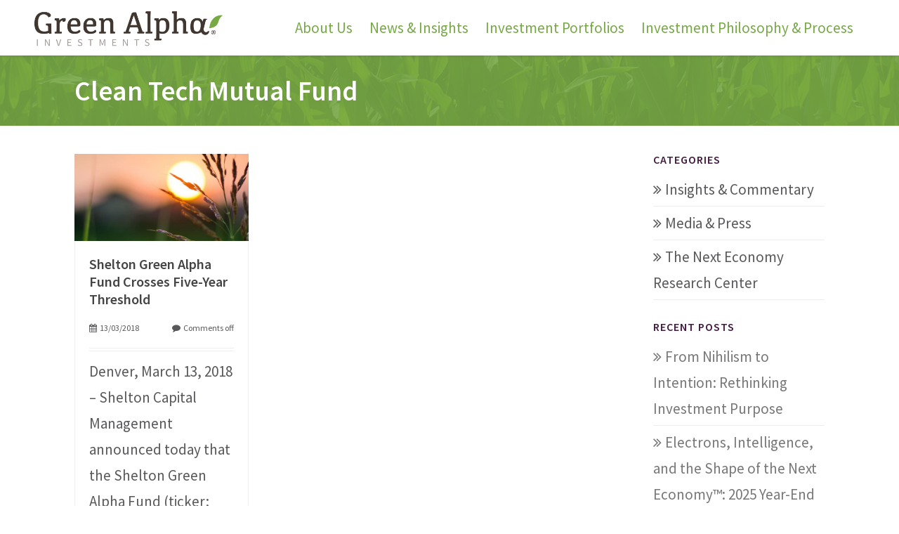

--- FILE ---
content_type: text/html; charset=UTF-8
request_url: https://greenalphaadvisors.com/tag/clean-tech-mutual-fund/
body_size: 18361
content:
<!DOCTYPE html>
<html lang="en-US" prefix="og: https://ogp.me/ns#">
<head>
	<meta charset="UTF-8">
<script type="text/javascript">
/* <![CDATA[ */
var gform;gform||(document.addEventListener("gform_main_scripts_loaded",function(){gform.scriptsLoaded=!0}),document.addEventListener("gform/theme/scripts_loaded",function(){gform.themeScriptsLoaded=!0}),window.addEventListener("DOMContentLoaded",function(){gform.domLoaded=!0}),gform={domLoaded:!1,scriptsLoaded:!1,themeScriptsLoaded:!1,isFormEditor:()=>"function"==typeof InitializeEditor,callIfLoaded:function(o){return!(!gform.domLoaded||!gform.scriptsLoaded||!gform.themeScriptsLoaded&&!gform.isFormEditor()||(gform.isFormEditor()&&console.warn("The use of gform.initializeOnLoaded() is deprecated in the form editor context and will be removed in Gravity Forms 3.1."),o(),0))},initializeOnLoaded:function(o){gform.callIfLoaded(o)||(document.addEventListener("gform_main_scripts_loaded",()=>{gform.scriptsLoaded=!0,gform.callIfLoaded(o)}),document.addEventListener("gform/theme/scripts_loaded",()=>{gform.themeScriptsLoaded=!0,gform.callIfLoaded(o)}),window.addEventListener("DOMContentLoaded",()=>{gform.domLoaded=!0,gform.callIfLoaded(o)}))},hooks:{action:{},filter:{}},addAction:function(o,r,e,t){gform.addHook("action",o,r,e,t)},addFilter:function(o,r,e,t){gform.addHook("filter",o,r,e,t)},doAction:function(o){gform.doHook("action",o,arguments)},applyFilters:function(o){return gform.doHook("filter",o,arguments)},removeAction:function(o,r){gform.removeHook("action",o,r)},removeFilter:function(o,r,e){gform.removeHook("filter",o,r,e)},addHook:function(o,r,e,t,n){null==gform.hooks[o][r]&&(gform.hooks[o][r]=[]);var d=gform.hooks[o][r];null==n&&(n=r+"_"+d.length),gform.hooks[o][r].push({tag:n,callable:e,priority:t=null==t?10:t})},doHook:function(r,o,e){var t;if(e=Array.prototype.slice.call(e,1),null!=gform.hooks[r][o]&&((o=gform.hooks[r][o]).sort(function(o,r){return o.priority-r.priority}),o.forEach(function(o){"function"!=typeof(t=o.callable)&&(t=window[t]),"action"==r?t.apply(null,e):e[0]=t.apply(null,e)})),"filter"==r)return e[0]},removeHook:function(o,r,t,n){var e;null!=gform.hooks[o][r]&&(e=(e=gform.hooks[o][r]).filter(function(o,r,e){return!!(null!=n&&n!=o.tag||null!=t&&t!=o.priority)}),gform.hooks[o][r]=e)}});
/* ]]> */
</script>

	<meta name="viewport" content="width=device-width, initial-scale=1.0">  
	<meta http-equiv="X-UA-Compatible" content="IE=edge">  
	<title>Clean Tech Mutual Fund Archives - Green Alpha InvestmentsGreen Alpha Investments</title>
	<link rel="profile" href="https://gmpg.org/xfn/11">
	<link rel="pingback" href="https://greenalphaadvisors.com/xmlrpc.php">
	<link rel="shortcut icon" href="https://greenalphaadvisors.com/wp-content/uploads/2014/03/favicon.png"/> 
			<!-- Google Tag Manager -->
	<script>(function(w,d,s,l,i){w[l]=w[l]||[];w[l].push({'gtm.start':
	new Date().getTime(),event:'gtm.js'});var f=d.getElementsByTagName(s)[0],
	j=d.createElement(s),dl=l!='dataLayer'?'&l='+l:'';j.async=true;j.src=
	'https://www.googletagmanager.com/gtm.js?id='+i+dl;f.parentNode.insertBefore(j,f);
	})(window,document,'script','dataLayer','GTM-W63XVZP');</script>
	<!-- End Google Tag Manager -->
	<!-- Global site tag (gtag.js) - Google Ads: 941488947 -->
	<script async src="https://www.googletagmanager.com/gtag/js?id=AW-941488947"></script>
	<script>
	  window.dataLayer = window.dataLayer || [];
	  function gtag(){dataLayer.push(arguments);}
	  gtag('js', new Date());

	  gtag('config', 'AW-941488947');
	</script>
	<!-- Event snippet for On-site call conv. conversion page
	In your html page, add the snippet and call gtag_report_conversion when someone clicks on the chosen link or button. -->
	<script>
	function gtag_report_conversion(url) {
	  var callback = function () {
		if (typeof(url) != 'undefined') {
		  window.location = url;
		}
	  };
	  gtag('event', 'conversion', {
		  'send_to': 'AW-941488947/FOSICKGmyI4DELP298AD',
		  'event_callback': callback
	  });
	  return false;
	}
	</script>
	
<!-- Search Engine Optimization by Rank Math PRO - https://rankmath.com/ -->
<meta name="robots" content="index, follow, max-snippet:-1, max-video-preview:-1, max-image-preview:large"/>
<link rel="canonical" href="https://greenalphaadvisors.com/tag/clean-tech-mutual-fund/" />
<meta property="og:locale" content="en_US" />
<meta property="og:type" content="article" />
<meta property="og:title" content="Clean Tech Mutual Fund Archives - Green Alpha Investments" />
<meta property="og:url" content="https://greenalphaadvisors.com/tag/clean-tech-mutual-fund/" />
<meta property="og:site_name" content="Green Alpha Investments" />
<meta name="twitter:card" content="summary_large_image" />
<meta name="twitter:title" content="Clean Tech Mutual Fund Archives - Green Alpha Investments" />
<meta name="twitter:label1" content="Posts" />
<meta name="twitter:data1" content="1" />
<script type="application/ld+json" class="rank-math-schema-pro">{"@context":"https://schema.org","@graph":[{"@type":"Person","@id":"https://greenalphaadvisors.com/#person","name":"Green Alpha Investments","image":{"@type":"ImageObject","@id":"https://greenalphaadvisors.com/#logo","url":"https://greenalphaadvisors.com/wp-content/uploads/2022/06/GAI-Logo-medium-green-leaf-e1753985042502.png","contentUrl":"https://greenalphaadvisors.com/wp-content/uploads/2022/06/GAI-Logo-medium-green-leaf-e1753985042502.png","caption":"Green Alpha Investments","inLanguage":"en-US","width":"400","height":"89"}},{"@type":"WebSite","@id":"https://greenalphaadvisors.com/#website","url":"https://greenalphaadvisors.com","name":"Green Alpha Investments","publisher":{"@id":"https://greenalphaadvisors.com/#person"},"inLanguage":"en-US"},{"@type":"CollectionPage","@id":"https://greenalphaadvisors.com/tag/clean-tech-mutual-fund/#webpage","url":"https://greenalphaadvisors.com/tag/clean-tech-mutual-fund/","name":"Clean Tech Mutual Fund Archives - Green Alpha Investments","isPartOf":{"@id":"https://greenalphaadvisors.com/#website"},"inLanguage":"en-US"}]}</script>
<!-- /Rank Math WordPress SEO plugin -->

<link rel='dns-prefetch' href='//www.google.com' />
<link rel="alternate" type="application/rss+xml" title="Green Alpha Investments &raquo; Feed" href="https://greenalphaadvisors.com/feed/" />
<link rel="alternate" type="application/rss+xml" title="Green Alpha Investments &raquo; Comments Feed" href="https://greenalphaadvisors.com/comments/feed/" />
<link rel="alternate" type="application/rss+xml" title="Green Alpha Investments &raquo; Clean Tech Mutual Fund Tag Feed" href="https://greenalphaadvisors.com/tag/clean-tech-mutual-fund/feed/" />
		<!-- This site uses the Google Analytics by MonsterInsights plugin v9.11.0 - Using Analytics tracking - https://www.monsterinsights.com/ -->
							<script src="//www.googletagmanager.com/gtag/js?id=G-TBMZWQL1NX"  data-cfasync="false" data-wpfc-render="false" type="text/javascript" async></script>
			<script data-cfasync="false" data-wpfc-render="false" type="text/javascript">
				var mi_version = '9.11.0';
				var mi_track_user = true;
				var mi_no_track_reason = '';
								var MonsterInsightsDefaultLocations = {"page_location":"https:\/\/greenalphaadvisors.com\/tag\/clean-tech-mutual-fund\/"};
								if ( typeof MonsterInsightsPrivacyGuardFilter === 'function' ) {
					var MonsterInsightsLocations = (typeof MonsterInsightsExcludeQuery === 'object') ? MonsterInsightsPrivacyGuardFilter( MonsterInsightsExcludeQuery ) : MonsterInsightsPrivacyGuardFilter( MonsterInsightsDefaultLocations );
				} else {
					var MonsterInsightsLocations = (typeof MonsterInsightsExcludeQuery === 'object') ? MonsterInsightsExcludeQuery : MonsterInsightsDefaultLocations;
				}

								var disableStrs = [
										'ga-disable-G-TBMZWQL1NX',
									];

				/* Function to detect opted out users */
				function __gtagTrackerIsOptedOut() {
					for (var index = 0; index < disableStrs.length; index++) {
						if (document.cookie.indexOf(disableStrs[index] + '=true') > -1) {
							return true;
						}
					}

					return false;
				}

				/* Disable tracking if the opt-out cookie exists. */
				if (__gtagTrackerIsOptedOut()) {
					for (var index = 0; index < disableStrs.length; index++) {
						window[disableStrs[index]] = true;
					}
				}

				/* Opt-out function */
				function __gtagTrackerOptout() {
					for (var index = 0; index < disableStrs.length; index++) {
						document.cookie = disableStrs[index] + '=true; expires=Thu, 31 Dec 2099 23:59:59 UTC; path=/';
						window[disableStrs[index]] = true;
					}
				}

				if ('undefined' === typeof gaOptout) {
					function gaOptout() {
						__gtagTrackerOptout();
					}
				}
								window.dataLayer = window.dataLayer || [];

				window.MonsterInsightsDualTracker = {
					helpers: {},
					trackers: {},
				};
				if (mi_track_user) {
					function __gtagDataLayer() {
						dataLayer.push(arguments);
					}

					function __gtagTracker(type, name, parameters) {
						if (!parameters) {
							parameters = {};
						}

						if (parameters.send_to) {
							__gtagDataLayer.apply(null, arguments);
							return;
						}

						if (type === 'event') {
														parameters.send_to = monsterinsights_frontend.v4_id;
							var hookName = name;
							if (typeof parameters['event_category'] !== 'undefined') {
								hookName = parameters['event_category'] + ':' + name;
							}

							if (typeof MonsterInsightsDualTracker.trackers[hookName] !== 'undefined') {
								MonsterInsightsDualTracker.trackers[hookName](parameters);
							} else {
								__gtagDataLayer('event', name, parameters);
							}
							
						} else {
							__gtagDataLayer.apply(null, arguments);
						}
					}

					__gtagTracker('js', new Date());
					__gtagTracker('set', {
						'developer_id.dZGIzZG': true,
											});
					if ( MonsterInsightsLocations.page_location ) {
						__gtagTracker('set', MonsterInsightsLocations);
					}
										__gtagTracker('config', 'G-TBMZWQL1NX', {"forceSSL":"true","anonymize_ip":"true"} );
										window.gtag = __gtagTracker;										(function () {
						/* https://developers.google.com/analytics/devguides/collection/analyticsjs/ */
						/* ga and __gaTracker compatibility shim. */
						var noopfn = function () {
							return null;
						};
						var newtracker = function () {
							return new Tracker();
						};
						var Tracker = function () {
							return null;
						};
						var p = Tracker.prototype;
						p.get = noopfn;
						p.set = noopfn;
						p.send = function () {
							var args = Array.prototype.slice.call(arguments);
							args.unshift('send');
							__gaTracker.apply(null, args);
						};
						var __gaTracker = function () {
							var len = arguments.length;
							if (len === 0) {
								return;
							}
							var f = arguments[len - 1];
							if (typeof f !== 'object' || f === null || typeof f.hitCallback !== 'function') {
								if ('send' === arguments[0]) {
									var hitConverted, hitObject = false, action;
									if ('event' === arguments[1]) {
										if ('undefined' !== typeof arguments[3]) {
											hitObject = {
												'eventAction': arguments[3],
												'eventCategory': arguments[2],
												'eventLabel': arguments[4],
												'value': arguments[5] ? arguments[5] : 1,
											}
										}
									}
									if ('pageview' === arguments[1]) {
										if ('undefined' !== typeof arguments[2]) {
											hitObject = {
												'eventAction': 'page_view',
												'page_path': arguments[2],
											}
										}
									}
									if (typeof arguments[2] === 'object') {
										hitObject = arguments[2];
									}
									if (typeof arguments[5] === 'object') {
										Object.assign(hitObject, arguments[5]);
									}
									if ('undefined' !== typeof arguments[1].hitType) {
										hitObject = arguments[1];
										if ('pageview' === hitObject.hitType) {
											hitObject.eventAction = 'page_view';
										}
									}
									if (hitObject) {
										action = 'timing' === arguments[1].hitType ? 'timing_complete' : hitObject.eventAction;
										hitConverted = mapArgs(hitObject);
										__gtagTracker('event', action, hitConverted);
									}
								}
								return;
							}

							function mapArgs(args) {
								var arg, hit = {};
								var gaMap = {
									'eventCategory': 'event_category',
									'eventAction': 'event_action',
									'eventLabel': 'event_label',
									'eventValue': 'event_value',
									'nonInteraction': 'non_interaction',
									'timingCategory': 'event_category',
									'timingVar': 'name',
									'timingValue': 'value',
									'timingLabel': 'event_label',
									'page': 'page_path',
									'location': 'page_location',
									'title': 'page_title',
									'referrer' : 'page_referrer',
								};
								for (arg in args) {
																		if (!(!args.hasOwnProperty(arg) || !gaMap.hasOwnProperty(arg))) {
										hit[gaMap[arg]] = args[arg];
									} else {
										hit[arg] = args[arg];
									}
								}
								return hit;
							}

							try {
								f.hitCallback();
							} catch (ex) {
							}
						};
						__gaTracker.create = newtracker;
						__gaTracker.getByName = newtracker;
						__gaTracker.getAll = function () {
							return [];
						};
						__gaTracker.remove = noopfn;
						__gaTracker.loaded = true;
						window['__gaTracker'] = __gaTracker;
					})();
									} else {
										console.log("");
					(function () {
						function __gtagTracker() {
							return null;
						}

						window['__gtagTracker'] = __gtagTracker;
						window['gtag'] = __gtagTracker;
					})();
									}
			</script>
							<!-- / Google Analytics by MonsterInsights -->
		<style id='wp-img-auto-sizes-contain-inline-css' type='text/css'>
img:is([sizes=auto i],[sizes^="auto," i]){contain-intrinsic-size:3000px 1500px}
/*# sourceURL=wp-img-auto-sizes-contain-inline-css */
</style>
<style id='wp-emoji-styles-inline-css' type='text/css'>

	img.wp-smiley, img.emoji {
		display: inline !important;
		border: none !important;
		box-shadow: none !important;
		height: 1em !important;
		width: 1em !important;
		margin: 0 0.07em !important;
		vertical-align: -0.1em !important;
		background: none !important;
		padding: 0 !important;
	}
/*# sourceURL=wp-emoji-styles-inline-css */
</style>
<style id='wp-block-library-inline-css' type='text/css'>
:root{--wp-block-synced-color:#7a00df;--wp-block-synced-color--rgb:122,0,223;--wp-bound-block-color:var(--wp-block-synced-color);--wp-editor-canvas-background:#ddd;--wp-admin-theme-color:#007cba;--wp-admin-theme-color--rgb:0,124,186;--wp-admin-theme-color-darker-10:#006ba1;--wp-admin-theme-color-darker-10--rgb:0,107,160.5;--wp-admin-theme-color-darker-20:#005a87;--wp-admin-theme-color-darker-20--rgb:0,90,135;--wp-admin-border-width-focus:2px}@media (min-resolution:192dpi){:root{--wp-admin-border-width-focus:1.5px}}.wp-element-button{cursor:pointer}:root .has-very-light-gray-background-color{background-color:#eee}:root .has-very-dark-gray-background-color{background-color:#313131}:root .has-very-light-gray-color{color:#eee}:root .has-very-dark-gray-color{color:#313131}:root .has-vivid-green-cyan-to-vivid-cyan-blue-gradient-background{background:linear-gradient(135deg,#00d084,#0693e3)}:root .has-purple-crush-gradient-background{background:linear-gradient(135deg,#34e2e4,#4721fb 50%,#ab1dfe)}:root .has-hazy-dawn-gradient-background{background:linear-gradient(135deg,#faaca8,#dad0ec)}:root .has-subdued-olive-gradient-background{background:linear-gradient(135deg,#fafae1,#67a671)}:root .has-atomic-cream-gradient-background{background:linear-gradient(135deg,#fdd79a,#004a59)}:root .has-nightshade-gradient-background{background:linear-gradient(135deg,#330968,#31cdcf)}:root .has-midnight-gradient-background{background:linear-gradient(135deg,#020381,#2874fc)}:root{--wp--preset--font-size--normal:16px;--wp--preset--font-size--huge:42px}.has-regular-font-size{font-size:1em}.has-larger-font-size{font-size:2.625em}.has-normal-font-size{font-size:var(--wp--preset--font-size--normal)}.has-huge-font-size{font-size:var(--wp--preset--font-size--huge)}.has-text-align-center{text-align:center}.has-text-align-left{text-align:left}.has-text-align-right{text-align:right}.has-fit-text{white-space:nowrap!important}#end-resizable-editor-section{display:none}.aligncenter{clear:both}.items-justified-left{justify-content:flex-start}.items-justified-center{justify-content:center}.items-justified-right{justify-content:flex-end}.items-justified-space-between{justify-content:space-between}.screen-reader-text{border:0;clip-path:inset(50%);height:1px;margin:-1px;overflow:hidden;padding:0;position:absolute;width:1px;word-wrap:normal!important}.screen-reader-text:focus{background-color:#ddd;clip-path:none;color:#444;display:block;font-size:1em;height:auto;left:5px;line-height:normal;padding:15px 23px 14px;text-decoration:none;top:5px;width:auto;z-index:100000}html :where(.has-border-color){border-style:solid}html :where([style*=border-top-color]){border-top-style:solid}html :where([style*=border-right-color]){border-right-style:solid}html :where([style*=border-bottom-color]){border-bottom-style:solid}html :where([style*=border-left-color]){border-left-style:solid}html :where([style*=border-width]){border-style:solid}html :where([style*=border-top-width]){border-top-style:solid}html :where([style*=border-right-width]){border-right-style:solid}html :where([style*=border-bottom-width]){border-bottom-style:solid}html :where([style*=border-left-width]){border-left-style:solid}html :where(img[class*=wp-image-]){height:auto;max-width:100%}:where(figure){margin:0 0 1em}html :where(.is-position-sticky){--wp-admin--admin-bar--position-offset:var(--wp-admin--admin-bar--height,0px)}@media screen and (max-width:600px){html :where(.is-position-sticky){--wp-admin--admin-bar--position-offset:0px}}

/*# sourceURL=wp-block-library-inline-css */
</style><style id='global-styles-inline-css' type='text/css'>
:root{--wp--preset--aspect-ratio--square: 1;--wp--preset--aspect-ratio--4-3: 4/3;--wp--preset--aspect-ratio--3-4: 3/4;--wp--preset--aspect-ratio--3-2: 3/2;--wp--preset--aspect-ratio--2-3: 2/3;--wp--preset--aspect-ratio--16-9: 16/9;--wp--preset--aspect-ratio--9-16: 9/16;--wp--preset--color--black: #000000;--wp--preset--color--cyan-bluish-gray: #abb8c3;--wp--preset--color--white: #ffffff;--wp--preset--color--pale-pink: #f78da7;--wp--preset--color--vivid-red: #cf2e2e;--wp--preset--color--luminous-vivid-orange: #ff6900;--wp--preset--color--luminous-vivid-amber: #fcb900;--wp--preset--color--light-green-cyan: #7bdcb5;--wp--preset--color--vivid-green-cyan: #00d084;--wp--preset--color--pale-cyan-blue: #8ed1fc;--wp--preset--color--vivid-cyan-blue: #0693e3;--wp--preset--color--vivid-purple: #9b51e0;--wp--preset--gradient--vivid-cyan-blue-to-vivid-purple: linear-gradient(135deg,rgb(6,147,227) 0%,rgb(155,81,224) 100%);--wp--preset--gradient--light-green-cyan-to-vivid-green-cyan: linear-gradient(135deg,rgb(122,220,180) 0%,rgb(0,208,130) 100%);--wp--preset--gradient--luminous-vivid-amber-to-luminous-vivid-orange: linear-gradient(135deg,rgb(252,185,0) 0%,rgb(255,105,0) 100%);--wp--preset--gradient--luminous-vivid-orange-to-vivid-red: linear-gradient(135deg,rgb(255,105,0) 0%,rgb(207,46,46) 100%);--wp--preset--gradient--very-light-gray-to-cyan-bluish-gray: linear-gradient(135deg,rgb(238,238,238) 0%,rgb(169,184,195) 100%);--wp--preset--gradient--cool-to-warm-spectrum: linear-gradient(135deg,rgb(74,234,220) 0%,rgb(151,120,209) 20%,rgb(207,42,186) 40%,rgb(238,44,130) 60%,rgb(251,105,98) 80%,rgb(254,248,76) 100%);--wp--preset--gradient--blush-light-purple: linear-gradient(135deg,rgb(255,206,236) 0%,rgb(152,150,240) 100%);--wp--preset--gradient--blush-bordeaux: linear-gradient(135deg,rgb(254,205,165) 0%,rgb(254,45,45) 50%,rgb(107,0,62) 100%);--wp--preset--gradient--luminous-dusk: linear-gradient(135deg,rgb(255,203,112) 0%,rgb(199,81,192) 50%,rgb(65,88,208) 100%);--wp--preset--gradient--pale-ocean: linear-gradient(135deg,rgb(255,245,203) 0%,rgb(182,227,212) 50%,rgb(51,167,181) 100%);--wp--preset--gradient--electric-grass: linear-gradient(135deg,rgb(202,248,128) 0%,rgb(113,206,126) 100%);--wp--preset--gradient--midnight: linear-gradient(135deg,rgb(2,3,129) 0%,rgb(40,116,252) 100%);--wp--preset--font-size--small: 13px;--wp--preset--font-size--medium: 20px;--wp--preset--font-size--large: 36px;--wp--preset--font-size--x-large: 42px;--wp--preset--spacing--20: 0.44rem;--wp--preset--spacing--30: 0.67rem;--wp--preset--spacing--40: 1rem;--wp--preset--spacing--50: 1.5rem;--wp--preset--spacing--60: 2.25rem;--wp--preset--spacing--70: 3.38rem;--wp--preset--spacing--80: 5.06rem;--wp--preset--shadow--natural: 6px 6px 9px rgba(0, 0, 0, 0.2);--wp--preset--shadow--deep: 12px 12px 50px rgba(0, 0, 0, 0.4);--wp--preset--shadow--sharp: 6px 6px 0px rgba(0, 0, 0, 0.2);--wp--preset--shadow--outlined: 6px 6px 0px -3px rgb(255, 255, 255), 6px 6px rgb(0, 0, 0);--wp--preset--shadow--crisp: 6px 6px 0px rgb(0, 0, 0);}:where(.is-layout-flex){gap: 0.5em;}:where(.is-layout-grid){gap: 0.5em;}body .is-layout-flex{display: flex;}.is-layout-flex{flex-wrap: wrap;align-items: center;}.is-layout-flex > :is(*, div){margin: 0;}body .is-layout-grid{display: grid;}.is-layout-grid > :is(*, div){margin: 0;}:where(.wp-block-columns.is-layout-flex){gap: 2em;}:where(.wp-block-columns.is-layout-grid){gap: 2em;}:where(.wp-block-post-template.is-layout-flex){gap: 1.25em;}:where(.wp-block-post-template.is-layout-grid){gap: 1.25em;}.has-black-color{color: var(--wp--preset--color--black) !important;}.has-cyan-bluish-gray-color{color: var(--wp--preset--color--cyan-bluish-gray) !important;}.has-white-color{color: var(--wp--preset--color--white) !important;}.has-pale-pink-color{color: var(--wp--preset--color--pale-pink) !important;}.has-vivid-red-color{color: var(--wp--preset--color--vivid-red) !important;}.has-luminous-vivid-orange-color{color: var(--wp--preset--color--luminous-vivid-orange) !important;}.has-luminous-vivid-amber-color{color: var(--wp--preset--color--luminous-vivid-amber) !important;}.has-light-green-cyan-color{color: var(--wp--preset--color--light-green-cyan) !important;}.has-vivid-green-cyan-color{color: var(--wp--preset--color--vivid-green-cyan) !important;}.has-pale-cyan-blue-color{color: var(--wp--preset--color--pale-cyan-blue) !important;}.has-vivid-cyan-blue-color{color: var(--wp--preset--color--vivid-cyan-blue) !important;}.has-vivid-purple-color{color: var(--wp--preset--color--vivid-purple) !important;}.has-black-background-color{background-color: var(--wp--preset--color--black) !important;}.has-cyan-bluish-gray-background-color{background-color: var(--wp--preset--color--cyan-bluish-gray) !important;}.has-white-background-color{background-color: var(--wp--preset--color--white) !important;}.has-pale-pink-background-color{background-color: var(--wp--preset--color--pale-pink) !important;}.has-vivid-red-background-color{background-color: var(--wp--preset--color--vivid-red) !important;}.has-luminous-vivid-orange-background-color{background-color: var(--wp--preset--color--luminous-vivid-orange) !important;}.has-luminous-vivid-amber-background-color{background-color: var(--wp--preset--color--luminous-vivid-amber) !important;}.has-light-green-cyan-background-color{background-color: var(--wp--preset--color--light-green-cyan) !important;}.has-vivid-green-cyan-background-color{background-color: var(--wp--preset--color--vivid-green-cyan) !important;}.has-pale-cyan-blue-background-color{background-color: var(--wp--preset--color--pale-cyan-blue) !important;}.has-vivid-cyan-blue-background-color{background-color: var(--wp--preset--color--vivid-cyan-blue) !important;}.has-vivid-purple-background-color{background-color: var(--wp--preset--color--vivid-purple) !important;}.has-black-border-color{border-color: var(--wp--preset--color--black) !important;}.has-cyan-bluish-gray-border-color{border-color: var(--wp--preset--color--cyan-bluish-gray) !important;}.has-white-border-color{border-color: var(--wp--preset--color--white) !important;}.has-pale-pink-border-color{border-color: var(--wp--preset--color--pale-pink) !important;}.has-vivid-red-border-color{border-color: var(--wp--preset--color--vivid-red) !important;}.has-luminous-vivid-orange-border-color{border-color: var(--wp--preset--color--luminous-vivid-orange) !important;}.has-luminous-vivid-amber-border-color{border-color: var(--wp--preset--color--luminous-vivid-amber) !important;}.has-light-green-cyan-border-color{border-color: var(--wp--preset--color--light-green-cyan) !important;}.has-vivid-green-cyan-border-color{border-color: var(--wp--preset--color--vivid-green-cyan) !important;}.has-pale-cyan-blue-border-color{border-color: var(--wp--preset--color--pale-cyan-blue) !important;}.has-vivid-cyan-blue-border-color{border-color: var(--wp--preset--color--vivid-cyan-blue) !important;}.has-vivid-purple-border-color{border-color: var(--wp--preset--color--vivid-purple) !important;}.has-vivid-cyan-blue-to-vivid-purple-gradient-background{background: var(--wp--preset--gradient--vivid-cyan-blue-to-vivid-purple) !important;}.has-light-green-cyan-to-vivid-green-cyan-gradient-background{background: var(--wp--preset--gradient--light-green-cyan-to-vivid-green-cyan) !important;}.has-luminous-vivid-amber-to-luminous-vivid-orange-gradient-background{background: var(--wp--preset--gradient--luminous-vivid-amber-to-luminous-vivid-orange) !important;}.has-luminous-vivid-orange-to-vivid-red-gradient-background{background: var(--wp--preset--gradient--luminous-vivid-orange-to-vivid-red) !important;}.has-very-light-gray-to-cyan-bluish-gray-gradient-background{background: var(--wp--preset--gradient--very-light-gray-to-cyan-bluish-gray) !important;}.has-cool-to-warm-spectrum-gradient-background{background: var(--wp--preset--gradient--cool-to-warm-spectrum) !important;}.has-blush-light-purple-gradient-background{background: var(--wp--preset--gradient--blush-light-purple) !important;}.has-blush-bordeaux-gradient-background{background: var(--wp--preset--gradient--blush-bordeaux) !important;}.has-luminous-dusk-gradient-background{background: var(--wp--preset--gradient--luminous-dusk) !important;}.has-pale-ocean-gradient-background{background: var(--wp--preset--gradient--pale-ocean) !important;}.has-electric-grass-gradient-background{background: var(--wp--preset--gradient--electric-grass) !important;}.has-midnight-gradient-background{background: var(--wp--preset--gradient--midnight) !important;}.has-small-font-size{font-size: var(--wp--preset--font-size--small) !important;}.has-medium-font-size{font-size: var(--wp--preset--font-size--medium) !important;}.has-large-font-size{font-size: var(--wp--preset--font-size--large) !important;}.has-x-large-font-size{font-size: var(--wp--preset--font-size--x-large) !important;}
/*# sourceURL=global-styles-inline-css */
</style>

<style id='classic-theme-styles-inline-css' type='text/css'>
/*! This file is auto-generated */
.wp-block-button__link{color:#fff;background-color:#32373c;border-radius:9999px;box-shadow:none;text-decoration:none;padding:calc(.667em + 2px) calc(1.333em + 2px);font-size:1.125em}.wp-block-file__button{background:#32373c;color:#fff;text-decoration:none}
/*# sourceURL=/wp-includes/css/classic-themes.min.css */
</style>
<link rel='stylesheet' id='cpsh-shortcodes-css' href='https://greenalphaadvisors.com/wp-content/plugins/column-shortcodes//assets/css/shortcodes.css?ver=1.0.1' type='text/css' media='all' />
<link rel='stylesheet' id='contact-form-7-css' href='https://greenalphaadvisors.com/wp-content/plugins/contact-form-7/includes/css/styles.css?ver=6.1.4' type='text/css' media='all' />
<link rel='stylesheet' id='parent-style-css' href='https://greenalphaadvisors.com/wp-content/themes/asher/style.css' type='text/css' media='all' />
<link rel='stylesheet' id='child-style-css' href='https://greenalphaadvisors.com/wp-content/themes/asher-greenalphaadvisors/style.css?ver=1.1' type='text/css' media='all' />
<link rel='stylesheet' id='asher-css' href='https://greenalphaadvisors.com/wp-content/themes/asher/css/bootstrap.min.css?ver=3.0.3' type='text/css' media='all' />
<link rel='stylesheet' id='shortcodes-css' href='https://greenalphaadvisors.com/wp-content/themes/asher/inc/shortcodes/css/shortcodes.css' type='text/css' media='all' />
<link rel='stylesheet' id='fontawesome-css' href='https://greenalphaadvisors.com/wp-content/themes/asher/css/font-awesome.css?ver=4.0.3' type='text/css' media='all' />
<link rel='stylesheet' id='animate-css' href='https://greenalphaadvisors.com/wp-content/themes/asher/css/animate.css?ver=3.0.0' type='text/css' media='all' />
<link rel='stylesheet' id='wowslider-css' href='https://greenalphaadvisors.com/wp-content/themes/asher/css/wowslider.css?ver=3.0.0' type='text/css' media='all' />
<link rel='stylesheet' id='style-css' href='https://greenalphaadvisors.com/wp-content/themes/asher-greenalphaadvisors/style.css?ver=1.0' type='text/css' media='all' />
<link rel='stylesheet' id='wowaltstyle-css' href='https://greenalphaadvisors.com/wp-content/themes/asher/css/skins/green.css?ver=1.0' type='text/css' media='all' />
<script type="text/javascript" src="https://greenalphaadvisors.com/wp-content/plugins/google-analytics-for-wordpress/assets/js/frontend-gtag.min.js?ver=9.11.0" id="monsterinsights-frontend-script-js" async="async" data-wp-strategy="async"></script>
<script data-cfasync="false" data-wpfc-render="false" type="text/javascript" id='monsterinsights-frontend-script-js-extra'>/* <![CDATA[ */
var monsterinsights_frontend = {"js_events_tracking":"true","download_extensions":"doc,pdf,ppt,zip,xls,docx,pptx,xlsx","inbound_paths":"[]","home_url":"https:\/\/greenalphaadvisors.com","hash_tracking":"false","v4_id":"G-TBMZWQL1NX"};/* ]]> */
</script>
<script type="text/javascript" src="https://greenalphaadvisors.com/wp-includes/js/jquery/jquery.min.js?ver=3.7.1" id="jquery-core-js"></script>
<script type="text/javascript" src="https://greenalphaadvisors.com/wp-includes/js/jquery/jquery-migrate.min.js?ver=3.4.1" id="jquery-migrate-js"></script>
<link rel="https://api.w.org/" href="https://greenalphaadvisors.com/wp-json/" /><link rel="alternate" title="JSON" type="application/json" href="https://greenalphaadvisors.com/wp-json/wp/v2/tags/679" /><link rel="EditURI" type="application/rsd+xml" title="RSD" href="https://greenalphaadvisors.com/xmlrpc.php?rsd" />
<link rel="icon" href="https://greenalphaadvisors.com/wp-content/uploads/2018/09/cropped-GAA_favicon2-32x32.png" sizes="32x32" />
<link rel="icon" href="https://greenalphaadvisors.com/wp-content/uploads/2018/09/cropped-GAA_favicon2-192x192.png" sizes="192x192" />
<link rel="apple-touch-icon" href="https://greenalphaadvisors.com/wp-content/uploads/2018/09/cropped-GAA_favicon2-180x180.png" />
<meta name="msapplication-TileImage" content="https://greenalphaadvisors.com/wp-content/uploads/2018/09/cropped-GAA_favicon2-270x270.png" />
	<!-- HTML5 shim and Respond.js IE8 support of HTML5 elements and media queries -->
	<!--[if lt IE 9]>
	<script src="https://greenalphaadvisors.com/wp-content/themes/asher/js/html5shiv.js"></script>
	<script src="https://greenalphaadvisors.com/wp-content/themes/asher/js/respond.min.js"></script>
	<![endif]-->
	<!--[if lte IE 8]>
    <style>
	.headeropacity{ filter: alpha(opacity=10);}
	.fixedmenu {top: 0px !important;border-bottom: 1px solid #eee;}
    </style>
    <![endif]-->	
	<!--[if IE]>
	<style>
	.isotope-hidden { display: none; }
	</style>
	<![endif]-->
		<link href='https://fonts.googleapis.com/css?family=Source+Sans+Pro:300,400,400italic,500,600,700,700italic&amp;subset=latin,greek-ext,cyrillic,latin-ext,greek,cyrillic-ext,vietnamese' rel='stylesheet' type='text/css' />
		<link href='https://fonts.googleapis.com/css?family=Source+Sans+Pro:300,400,400italic,500,600,700,700italic&amp;subset=latin,greek-ext,cyrillic,latin-ext,greek,cyrillic-ext,vietnamese' rel='stylesheet' type='text/css' />
	<style>
a, .colortext, code, .navbar-collapse .nav>li>a:hover, .infoareaicon, .fontawesome-icon.circle-white, .wowmetaposts span a:hover, h1.widget-title,.testimonial-name {color:#77a846;} 
.captionicons, .colorarea, .mainthemebgcolor , .dropdown-menu>li>a:hover, .dropdown-menu>li>a:focus, .dropdown-menu>.active>a:hover, .dropdown-menu>.active>a:focus,.icon-box-top i:hover, .grey-box-icon:hover .fontawesome-icon.circle-white,.grey-box-icon.active .fontawesome-icon.circle-white,.active i.fontawesome-icon,.widget_tag_cloud a, .tagcloud a, #back-top a:hover span, .add-on, #commentform input#submit, .featured .wow-pricing-per, .featured .wow-pricing-cost, .featured .wow-pricing-button .wow-button, .buttoncolor, ul.social-icons li, #skill i , .btn-primary {background-color: #77a846;} 
 #filter ul li .selected, .pagination .current {background-color:#77a846 !Important;} 
 #search a,#search input.search-submit {background:#77a846 url(https://greenalphaadvisors.com/wp-content/themes/asher/img/part-btn-search.png) no-repeat center center;}
.wow-pricing-table>div.featured,.wow-accordion .wow-accordion-trigger.ui-state-active {border-top: #77a846 3px solid;}
.panel, .panel1 {border-left: 8px solid #77a846;}
::selection {background: #77a846;color: #fff;text-shadow: none;}
.pgheadertitle:after {border-top:9px solid #77a846;}


body {	
	color:;	
	font-size: 16px;	
		font-family:"Source Sans Pro", Arial, Helvetica, sans-serif !important}
a{color: #77a846}
a:hover {color: #0a6464}





	.fixedmenu {position:relative;}
	.boxedlayout .fixedmenu {width:100%;}
	.boxedlayout {margin-top: 0;}
	.admin-bar .fixedmenu {margin-top: 0px !important;}

h1, h2, h3, h4, h5, h6, .h1, .h2, .h3, .h4, .h5, .h6, .maintitle {	
		font-family:"Source Sans Pro", Arial, Helvetica, sans-serif !important;
		font-weight: bold;
}

	.introblock h1 {font-family:"Source Sans Pro", Arial, Helvetica, sans-serif !important;}

.colorarea {background: }
.colorarea h1, .pgheadertitle, .pagedescrarea, .pagedescrarea a, .pagedescrarea .separator, .taxonomy-description{color: }
footer#colophon {background:#ffffff}
footer#colophon {color: #58585b}
footer#colophon a:hover, footer#colophon a {color: #77a846}
footer#colophon h1 {color:#58585b}
.footerbottom {color:#58585b ; background:#ffffff;}
.footerbottom a, .footerbottom a:hover {color:#77a846;}


.entry-content p a, 
.entry-content li a {
    text-decoration: underline;
}

h1,
.service-box h1,
.introblock h1,
.calltoactionarea h1,
.homerecentposts .insidetext h1 a,
.wow-pricing-table .wow-pricing-header h5,
.testimonial .slides li .slide-text h2,
.box1 h6,
footer#colophon h1,
.nav-tabs > li.active > a,
.nav-tabs > li.active > a:hover,
.nav-tabs > li > a,
.infoareawrap h1.subtitle,
h1.widget-title,
h3,
h2,
h4 {
color: #441a40;
font-weight: 600!important;
}
.nav-tabs > li > a {
color: #77a846;
}
h2 {
font-size: 20px;
}
h3 {
font-size: 17px;
}
h4 {
font-size: 16px;
text-transform: uppercase;
font-weight: 300!important;
margin-bottom: 25px;
}
b,
strong {
font-weight: 600;
}
.singlepost .entry-title {
text-transform: none;
font-size: 50px;
text-align: left;
margin-bottom: 30px;
}
html body .supsystic-social-sharing {
margin-bottom: 50px;
}
p {
margin: 0px 0px 15px;
}
.calltoactionarea .buttonblack {
background-color: #441a40;
}
.titleborder h1 {
font-size: 23px;
}
#skill li {
background-color: #49494b;
}
#commentform input#submit:hover {
background-color: #0a6464;
}
.whitespace {
margin: 80px 0 80px 0;
}
.whitespace-min {
margin: 0 0 0 0;
padding-bottom: 50px!important;
}
.testimonial .slides li .slide-text {
color: #58585b;
font-weight: normal;
}
.testimonial .slides li .slide-text strong {
color: #0a6464;
}
.special {
background-color: #fee584;
}
footer#colophon {
border-top: none;
}
.grays {
background-color: #ececec;
box-shadow: 0px 0px 5px rgba(0, 0, 0, 0) inset;
}
.navbar-collapse .nav > li > a {
color: #77a846;
}
.fontawesome-icon.medium.circle-white {
background-color: #0a6464;
}
.fontawesome-icon.circle-white {
color: #ffffff;
}
.introblock h1,
.calltoactionarea h1 {
font-size: 33px;
}
.credit {
opacity: 1;
font-size: 13px;
z-index: 300;
}
.thumbnail h4 {
margin-top: 20px;
color: #77a846;
text-transform: uppercase;
font-weight: 600!important;
font-size: 23px;
position: relative;
margin-bottom: 46px;
}
.thumbnail h4:after {
content: url(/wp-content/uploads/2016/03/line.png);
position: absolute;
bottom: -30px;
width: 100%;
display: block;
}
.thumbnail .caption span {
color: #77a846;
}
.thumbnail .caption a:hover {
color: #77a846;
}
.member img {
width: 65%;
}
.thumbnail .caption {
background-color: #fff;
}
.member .thumbnail {
border: none;
}
.bgsizecover.headeropacity {
background:url(/wp-content/uploads/2016/03/header-corn.jpg) no-repeat top center!important;
background-size: cover !important;
}
footer#colophon ul.social-icons li {
background-color:#77A846;
}
.entry-content ul {
margin-left: 50px;
}
.entry-content .member .social-icons {
margin-left: 0;
}

.intro {
width: 380px;
}

.slide-logo {
display: inline-block;
margin-bottom: -30px;
padding-right: 8px;
float:left;
}
.cta {
float: right;
margin-top: 20px;
}


.slides li {
position: relative;
}
#home-slider h2 {
color: #fff;
}

#main article.singlepost > h1.zoomIn,
#main article.singlepost > header.zoomIn {
    -webkit-animation-name: none;
    animation-name: none;
}

.flex-caption .uppercase { font-size: 46px; }
.lead.ib a { color: #fff; font-weight: 700;}
.lead.ib a:hover { color: #ccc; }
.flex-caption.center .buttonsimple {
font-weight: 700;
font-size: 16px;
padding: 14px;
}
.homeslider { clear: both; }

.wpcf7-form label {
	display:block;
	font-weight:400;
	font-size:85%;
}
.wpcf7-form input[type=text]:focus,.wpcf7-form input[type=password]:focus,.wpcf7-form input[type=email]:focus,.wpcf7-form input[type=url]:focus,.wpcf7-form input.text:focus,.wpcf7-form input.title:focus,.wpcf7-form textarea:focus,.wpcf7-form select:focus {
	outline:0;
	border-color:#c2c2c2
}
.wpcf7-form input[type=text],.wpcf7-form input[type=password],.wpcf7-form input[type=email],.wpcf7-form input.text,.wpcf7-form input.title,.wpcf7-form textarea,.wpcf7-form select {
	margin:5px 0
}
.wpcf7-form textarea {
	height:180px;
	resize:none
}
.wpcf7-form textarea,.wpcf7-form input {
	padding:10px;
}
.wpcf7-form input#submit {
	background:#1abc9c;
	border:0;
	color:#FFF;
	font-weight:700;
	text-transform:uppercase;
	font-size:11px;
	padding:7px 15px
}
.wpcf7-form input#submit:hover {
	background:#111;
	color:#fff;
	cursor:pointer;
	-webkit-transition:background-color 300ms linear;
	-moz-transition:background-color 300ms linear;
	-o-transition:background-color 300ms linear;
	-ms-transition:background-color 300ms linear;
	transition:background-color 300ms linear
}
ol {
    margin-left: 20px !important;
}
.page-id-5 .wp-block-button.aligncenter a.wp-block-button__link.has-background {
display: flex;
justify-content: center;
max-width: 200px;
margin: auto;
}</style><link rel='stylesheet' id='gform_basic-css' href='https://greenalphaadvisors.com/wp-content/plugins/gravityforms/assets/css/dist/basic.min.css?ver=2.9.24' type='text/css' media='all' />
<link rel='stylesheet' id='gform_theme_components-css' href='https://greenalphaadvisors.com/wp-content/plugins/gravityforms/assets/css/dist/theme-components.min.css?ver=2.9.24' type='text/css' media='all' />
<link rel='stylesheet' id='gform_theme-css' href='https://greenalphaadvisors.com/wp-content/plugins/gravityforms/assets/css/dist/theme.min.css?ver=2.9.24' type='text/css' media='all' />
</head>
<body data-rsssl=1 class="archive tag tag-clean-tech-mutual-fund tag-679 wp-theme-asher wp-child-theme-asher-greenalphaadvisors boxedlayout">
	<!-- Google Tag Manager (noscript) -->
<noscript><iframe src="https://www.googletagmanager.com/ns.html?id=GTM-W63XVZP"
height="0" width="0" style="display:none;visibility:hidden"></iframe></noscript>
<!-- End Google Tag Manager (noscript) -->
	<div class="boxedcontent">
		<div class="fixedmenu">
			  <div class="container">
				<div class="row">
											<a class="navbar-brand" href="https://greenalphaadvisors.com/">						
							<img src="/wp-content/uploads/2022/06/GAI-Logo-medium-green-leaf.png" alt="">
						</a>					
										
					<nav class="navbar pull-right" role="navigation">				
						<div class="collapse navbar-collapse"><ul id="main-menu" class="nav navbar-nav"><li id="menu-item-20" class="menu-item menu-item-type-post_type menu-item-object-page menu-item-has-children menu-item-20 dropdown"><a data-target="#" href="https://greenalphaadvisors.com/about-us/">About Us <i class="fa fa-angle-down menucaret"></i></a>
<ul class="dropdown-menu">
	<li id="menu-item-2478" class="menu-item menu-item-type-post_type menu-item-object-page menu-item-2478"><a href="https://greenalphaadvisors.com/about-us/">Overview</a></li>
	<li id="menu-item-5623" class="menu-item menu-item-type-post_type menu-item-object-page menu-item-5623"><a href="https://greenalphaadvisors.com/about-us/meet-the-team/">Meet the Team</a></li>
	<li id="menu-item-5536" class="menu-item menu-item-type-post_type menu-item-object-page menu-item-5536"><a href="https://greenalphaadvisors.com/about-us/contact-us/">Contact Us</a></li>
	<li id="menu-item-981" class="menu-item menu-item-type-post_type menu-item-object-page menu-item-981"><a href="https://greenalphaadvisors.com/about-us/legal-disclaimers/">SEC Filings &#038; Disclosures</a></li>
</ul>
</li>
<li id="menu-item-24" class="menu-item menu-item-type-post_type menu-item-object-page active menu-item-has-children menu-item-24 dropdown"><a data-target="#" href="https://greenalphaadvisors.com/content-hub/">News &#038; Insights <i class="fa fa-angle-down menucaret"></i></a>
<ul class="dropdown-menu">
	<li id="menu-item-8846" class="menu-item menu-item-type-taxonomy menu-item-object-category menu-item-8846"><a href="https://greenalphaadvisors.com/category/media-press/">Media &amp; Press</a></li>
	<li id="menu-item-1680" class="menu-item menu-item-type-taxonomy menu-item-object-category menu-item-1680"><a href="https://greenalphaadvisors.com/category/blog/">Insights &amp; Commentary</a></li>
	<li id="menu-item-2752" class="menu-item menu-item-type-taxonomy menu-item-object-category menu-item-2752"><a href="https://greenalphaadvisors.com/category/white-papers/">The Next Economy Research Center</a></li>
</ul>
</li>
<li id="menu-item-3248" class="menu-item menu-item-type-post_type menu-item-object-page menu-item-has-children menu-item-3248 dropdown"><a data-target="#" href="https://greenalphaadvisors.com/investment-portfolios/">Investment Portfolios <i class="fa fa-angle-down menucaret"></i></a>
<ul class="dropdown-menu">
	<li id="menu-item-3249" class="menu-item menu-item-type-post_type menu-item-object-page menu-item-3249"><a href="https://greenalphaadvisors.com/investment-portfolios/">Investment Portfolios</a></li>
	<li id="menu-item-1955" class="menu-item menu-item-type-custom menu-item-object-custom menu-item-1955"><a href="https://greenalphaadvisors.com/account-access/">Account Access</a></li>
</ul>
</li>
<li id="menu-item-4997" class="menu-item menu-item-type-post_type menu-item-object-page menu-item-has-children menu-item-4997 dropdown"><a data-target="#" href="https://greenalphaadvisors.com/investment-philosophy/">Investment Philosophy &#038; Process <i class="fa fa-angle-down menucaret"></i></a>
<ul class="dropdown-menu">
	<li id="menu-item-4998" class="menu-item menu-item-type-post_type menu-item-object-page menu-item-4998"><a href="https://greenalphaadvisors.com/investment-philosophy/">Investment Philosophy</a></li>
	<li id="menu-item-7888" class="menu-item menu-item-type-post_type menu-item-object-page menu-item-7888"><a href="https://greenalphaadvisors.com/investment-philosophy/pillars-of-sustainability/">Pillars of Sustainability</a></li>
	<li id="menu-item-5072" class="menu-item menu-item-type-post_type menu-item-object-page menu-item-5072"><a href="https://greenalphaadvisors.com/investment-philosophy/investment-process/">Investment Process</a></li>
</ul>
</li>
</ul></div>					</nav>
				</div>
			</div>
		</div>
<section class="colorarea">
	<div class="bgsizecover headeropacity" style="background:url(https://[site_url]/wp-content/uploads/2016/03/header-corn.jpg) no-repeat top center;height:100px;">
	</div>
</section>
<div class="container">
	<div class="row">
		<div class="col-md-12 negmtop">
			<h1 class="pgheadertitle pull-left">
			Clean Tech Mutual Fund			</h1>
						
		</div>
	</div>
</div>

<div class="container ptop10">
	<div class="row">
		<div class="col-md-9">	
			<div id="content" class="blogindex content-area">
					
																	<div class="boxportfolio3 post-3670 post type-post status-publish format-standard has-post-thumbnail hentry category-media-press tag-boulder tag-clean-energy tag-clean-tech-funds tag-clean-tech-mutual-fund tag-climate-change tag-colorado tag-denver tag-divest tag-divestinvest tag-esg tag-fossil-free tag-fossil-free-funds tag-fossil-free-investing tag-fossil-free-mutual-fund tag-fossil-fuel-free tag-garvin-jabusch tag-go-green tag-green-alpha tag-green-alpha-advisors tag-green-investing tag-growth-investing tag-impact-investing tag-investing tag-investment-philosophy tag-mutual-fund tag-next-economy tag-nextx tag-portfolio-management tag-renewable-energy tag-responsible-investing tag-shelton-green-alpha-fund tag-sri tag-sustainability tag-sustainable-economy tag-sustainable-investing tag-tech-fund tag-tech-mutual-fund bio_posts_relation-arina-abbott bio_posts_relation-betsy-moszeter bio_posts_relation-garvin-jabusch bio_posts_relation-jeremy-deems" id="post-3670">						
								<div class="inneritem">							
									<a class="entry-thumbnail" href="https://greenalphaadvisors.com/shelton-green-alpha-fund-crosses-five-year-threshold/" title="Shelton Green Alpha Fund Crosses Five-Year Threshold"><img width="600" height="300" src="https://greenalphaadvisors.com/wp-content/uploads/2016/06/Sunset-Wheat-Post-Image-600x300.jpg" class="attachment-recentprojects-thumb size-recentprojects-thumb wp-post-image" alt="" decoding="async" fetchpriority="high" /></a>
									<div class="wrapinneritem">
									<header class="entry-header sectiontitlepost">
										<h1 class="entry-title"><a href="https://greenalphaadvisors.com/shelton-green-alpha-fund-crosses-five-year-threshold/">Shelton Green Alpha Fund Crosses Five-Year Threshold</a></h1>
										<div class="entry-meta">
											<div class="pull-left"><i class="fa fa-calendar"></i>&nbsp; 13/03/2018</div>
											<div class="text-right"><i class="fa fa-comment"></i>&nbsp;  <span>Comments off</span></div>
										</div><!-- .entry-meta -->
										<div class="excerptsep"></div>
									</header><!-- .entry-header -->
									<div class="entry-content">
										
										 Denver, March 13, 2018 – Shelton Capital Management announced today that the Shelton Green Alpha Fund (ticker: NEXTX) celebrated its five-year anniversary <a href="https://greenalphaadvisors.com/shelton-green-alpha-fund-crosses-five-year-threshold/">[...]</a>
									</div><!-- .entry-content -->							
									</div>
								</div>
							</div><!-- #boxportfolio-## -->
												</div><!-- #content -->	
			<div class="clearfix"></div>								
				
		</div><!-- .col-md-9 -->		
			<div class="col-md-3">
		<div id="secondary" class="widget-area" role="complementary">
						<aside id="categories-2" class="blog-widget widget widget_categories"><h1 class="widget-title"><span class="htitle">Categories</span></h1>
			<ul>
					<li class="cat-item cat-item-6"><a href="https://greenalphaadvisors.com/category/blog/">Insights &amp; Commentary</a>
</li>
	<li class="cat-item cat-item-1"><a href="https://greenalphaadvisors.com/category/media-press/">Media &amp; Press</a>
</li>
	<li class="cat-item cat-item-357"><a href="https://greenalphaadvisors.com/category/white-papers/">The Next Economy Research Center</a>
</li>
			</ul>

			</aside>
		<aside id="recent-posts-2" class="blog-widget widget widget_recent_entries">
		<h1 class="widget-title"><span class="htitle">Recent Posts</span></h1>
		<ul>
											<li>
					<a href="https://greenalphaadvisors.com/from-nihilism-to-intention-rethinking-investment-purpose/">From Nihilism to Intention: Rethinking Investment Purpose</a>
									</li>
											<li>
					<a href="https://greenalphaadvisors.com/electrons-intelligence-and-the-shape-of-the-next-economy-2025-year-end-macro-commentary/">Electrons, Intelligence, and the Shape of the Next Economy™: 2025 Year-End Macro Commentary</a>
									</li>
											<li>
					<a href="https://greenalphaadvisors.com/green-alpha-investments-to-explore-the-ai-opportunity-for-oncologyfeaturing-global-health-expert-dr-derek-yach/">Green Alpha Investments to Explore “The AI Opportunity for Oncology”Featuring Global Health Expert, Dr. Derek Yach</a>
									</li>
											<li>
					<a href="https://greenalphaadvisors.com/ai-driven-power-surge-why-grid-tech-stocks-are-soaring-our-cio-weighs-in/">AI-Driven Power Surge: Why Grid Tech Stocks Are Soaring — Our CIO Weighs In</a>
									</li>
											<li>
					<a href="https://greenalphaadvisors.com/beyond-esg-investing-for-the-next-economy/">Beyond ESG: Investing for the Next Economy</a>
									</li>
					</ul>

		</aside><aside id="gform_widget-3" class="blog-widget widget gform_widget"><script type="text/javascript" src="https://greenalphaadvisors.com/wp-includes/js/dist/dom-ready.min.js?ver=f77871ff7694fffea381" id="wp-dom-ready-js"></script>
<script type="text/javascript" src="https://greenalphaadvisors.com/wp-includes/js/dist/hooks.min.js?ver=dd5603f07f9220ed27f1" id="wp-hooks-js"></script>
<script type="text/javascript" src="https://greenalphaadvisors.com/wp-includes/js/dist/i18n.min.js?ver=c26c3dc7bed366793375" id="wp-i18n-js"></script>
<script type="text/javascript" id="wp-i18n-js-after">
/* <![CDATA[ */
wp.i18n.setLocaleData( { 'text direction\u0004ltr': [ 'ltr' ] } );
//# sourceURL=wp-i18n-js-after
/* ]]> */
</script>
<script type="text/javascript" src="https://greenalphaadvisors.com/wp-includes/js/dist/a11y.min.js?ver=cb460b4676c94bd228ed" id="wp-a11y-js"></script>
<script type="text/javascript" defer='defer' src="https://greenalphaadvisors.com/wp-content/plugins/gravityforms/js/jquery.json.min.js?ver=2.9.24" id="gform_json-js"></script>
<script type="text/javascript" id="gform_gravityforms-js-extra">
/* <![CDATA[ */
var gform_i18n = {"datepicker":{"days":{"monday":"Mo","tuesday":"Tu","wednesday":"We","thursday":"Th","friday":"Fr","saturday":"Sa","sunday":"Su"},"months":{"january":"January","february":"February","march":"March","april":"April","may":"May","june":"June","july":"July","august":"August","september":"September","october":"October","november":"November","december":"December"},"firstDay":0,"iconText":"Select date"}};
var gf_legacy_multi = [];
var gform_gravityforms = {"strings":{"invalid_file_extension":"This type of file is not allowed. Must be one of the following:","delete_file":"Delete this file","in_progress":"in progress","file_exceeds_limit":"File exceeds size limit","illegal_extension":"This type of file is not allowed.","max_reached":"Maximum number of files reached","unknown_error":"There was a problem while saving the file on the server","currently_uploading":"Please wait for the uploading to complete","cancel":"Cancel","cancel_upload":"Cancel this upload","cancelled":"Cancelled","error":"Error","message":"Message"},"vars":{"images_url":"https://greenalphaadvisors.com/wp-content/plugins/gravityforms/images"}};
var gf_global = {"gf_currency_config":{"name":"U.S. Dollar","symbol_left":"$","symbol_right":"","symbol_padding":"","thousand_separator":",","decimal_separator":".","decimals":2,"code":"USD"},"base_url":"https://greenalphaadvisors.com/wp-content/plugins/gravityforms","number_formats":[],"spinnerUrl":"https://greenalphaadvisors.com/wp-content/plugins/gravityforms/images/spinner.svg","version_hash":"abb4e74998ed7171e678c81a24c3ca88","strings":{"newRowAdded":"New row added.","rowRemoved":"Row removed","formSaved":"The form has been saved.  The content contains the link to return and complete the form."}};
//# sourceURL=gform_gravityforms-js-extra
/* ]]> */
</script>
<script type="text/javascript" defer='defer' src="https://greenalphaadvisors.com/wp-content/plugins/gravityforms/js/gravityforms.min.js?ver=2.9.24" id="gform_gravityforms-js"></script>
<script type="text/javascript" defer='defer' src="https://www.google.com/recaptcha/api.js?hl=en#038;render=explicit" id="gform_recaptcha-js"></script>
<script type="text/javascript" defer='defer' src="https://greenalphaadvisors.com/wp-content/plugins/gravityforms/js/placeholders.jquery.min.js?ver=2.9.24" id="gform_placeholder-js"></script>

                <div class='gf_browser_chrome gform_wrapper gravity-theme gform-theme--no-framework' data-form-theme='gravity-theme' data-form-index='0' id='gform_wrapper_1' >
                        <div class='gform_heading'>
                            <p class='gform_description'>Sign up to receive future articles</p>
                        </div><form method='post' enctype='multipart/form-data'  id='gform_1'  action='/tag/clean-tech-mutual-fund/' data-formid='1' novalidate><div class='gf_invisible ginput_recaptchav3' data-sitekey='6LcUdN0qAAAAAE1DXKG70yByfx66ylsdiUQC4rHk' data-tabindex='0'><input id="input_9e4ac593f2b5cde8e633ad1c4ff5c880" class="gfield_recaptcha_response" type="hidden" name="input_9e4ac593f2b5cde8e633ad1c4ff5c880" value=""/></div><input type="text" name="oQOa0" value="" style="display: none !important;" />
                        <div class='gform-body gform_body'><div id='gform_fields_1' class='gform_fields top_label form_sublabel_below description_below validation_below'><div id="field_1_5" class="gfield gfield--type-honeypot gform_validation_container field_sublabel_below gfield--has-description field_description_below field_validation_below gfield_visibility_visible"  ><label class='gfield_label gform-field-label' for='input_1_5'>Facebook</label><div class='ginput_container'><input name='input_5' id='input_1_5' type='text' value='' autocomplete='new-password'/></div><div class='gfield_description' id='gfield_description_1_5'>This field is for validation purposes and should be left unchanged.</div></div><fieldset id="field_1_3" class="gfield gfield--type-name gfield--input-type-name field_sublabel_hidden_label gfield--no-description field_description_below hidden_label field_validation_below gfield_visibility_visible"  ><legend class='gfield_label gform-field-label gfield_label_before_complex' >Name</legend><div class='ginput_complex ginput_container ginput_container--name no_prefix has_first_name no_middle_name no_last_name no_suffix gf_name_has_1 ginput_container_name gform-grid-row' id='input_1_3'>
                            
                            <span id='input_1_3_3_container' class='name_first gform-grid-col gform-grid-col--size-auto' >
                                                    <input type='text' name='input_3.3' id='input_1_3_3' value=''   aria-required='false'   placeholder='Name'  />
                                                    <label for='input_1_3_3' class='gform-field-label gform-field-label--type-sub hidden_sub_label screen-reader-text'>Name</label>
                                                </span>
                            
                            
                            
                        </div></fieldset><div id="field_1_1" class="gfield gfield--type-email gfield--input-type-email gfield_contains_required field_sublabel_below gfield--no-description field_description_below hidden_label field_validation_below gfield_visibility_visible"  ><label class='gfield_label gform-field-label' for='input_1_1'>Email Address<span class="gfield_required"><span class="gfield_required gfield_required_text">(Required)</span></span></label><div class='ginput_container ginput_container_email'>
                            <input name='input_1' id='input_1_1' type='email' value='' class='large'   placeholder='Email Address' aria-required="true" aria-invalid="false"  />
                        </div></div><div id="field_1_4" class="gfield gfield--type-captcha gfield--input-type-captcha gfield--width-full field_sublabel_below gfield--no-description field_description_below field_validation_below gfield_visibility_visible"  ><label class='gfield_label gform-field-label' for='input_1_4'>CAPTCHA</label><div id='input_1_4' class='ginput_container ginput_recaptcha' data-sitekey='6LcgUyMrAAAAAG4sGUPd0Uc6B3c8363XuP8jFQah'  data-theme='light' data-tabindex='0'  data-badge=''></div></div></div></div>
        <div class='gform-footer gform_footer top_label'> <input type='submit' id='gform_submit_button_1' class='gform_button button' onclick='gform.submission.handleButtonClick(this);' data-submission-type='submit' value='Stay Informed'  /> 
            <input type='hidden' class='gform_hidden' name='gform_submission_method' data-js='gform_submission_method_1' value='postback' />
            <input type='hidden' class='gform_hidden' name='gform_theme' data-js='gform_theme_1' id='gform_theme_1' value='gravity-theme' />
            <input type='hidden' class='gform_hidden' name='gform_style_settings' data-js='gform_style_settings_1' id='gform_style_settings_1' value='' />
            <input type='hidden' class='gform_hidden' name='is_submit_1' value='1' />
            <input type='hidden' class='gform_hidden' name='gform_submit' value='1' />
            
            <input type='hidden' class='gform_hidden' name='gform_unique_id' value='' />
            <input type='hidden' class='gform_hidden' name='state_1' value='WyJbXSIsIjU1NzExZTAwNGY1MGE0NDMwMWNmODg1YjA0YjE0NTkzIl0=' />
            <input type='hidden' autocomplete='off' class='gform_hidden' name='gform_target_page_number_1' id='gform_target_page_number_1' value='0' />
            <input type='hidden' autocomplete='off' class='gform_hidden' name='gform_source_page_number_1' id='gform_source_page_number_1' value='1' />
            <input type='hidden' name='gform_field_values' value='' />
            
        </div>
                        </form>
                        </div><script type="text/javascript">
/* <![CDATA[ */
 gform.initializeOnLoaded( function() {gformInitSpinner( 1, 'https://greenalphaadvisors.com/wp-content/plugins/gravityforms/images/spinner.svg', true );jQuery('#gform_ajax_frame_1').on('load',function(){var contents = jQuery(this).contents().find('*').html();var is_postback = contents.indexOf('GF_AJAX_POSTBACK') >= 0;if(!is_postback){return;}var form_content = jQuery(this).contents().find('#gform_wrapper_1');var is_confirmation = jQuery(this).contents().find('#gform_confirmation_wrapper_1').length > 0;var is_redirect = contents.indexOf('gformRedirect(){') >= 0;var is_form = form_content.length > 0 && ! is_redirect && ! is_confirmation;var mt = parseInt(jQuery('html').css('margin-top'), 10) + parseInt(jQuery('body').css('margin-top'), 10) + 100;if(is_form){jQuery('#gform_wrapper_1').html(form_content.html());if(form_content.hasClass('gform_validation_error')){jQuery('#gform_wrapper_1').addClass('gform_validation_error');} else {jQuery('#gform_wrapper_1').removeClass('gform_validation_error');}setTimeout( function() { /* delay the scroll by 50 milliseconds to fix a bug in chrome */  }, 50 );if(window['gformInitDatepicker']) {gformInitDatepicker();}if(window['gformInitPriceFields']) {gformInitPriceFields();}var current_page = jQuery('#gform_source_page_number_1').val();gformInitSpinner( 1, 'https://greenalphaadvisors.com/wp-content/plugins/gravityforms/images/spinner.svg', true );jQuery(document).trigger('gform_page_loaded', [1, current_page]);window['gf_submitting_1'] = false;}else if(!is_redirect){var confirmation_content = jQuery(this).contents().find('.GF_AJAX_POSTBACK').html();if(!confirmation_content){confirmation_content = contents;}jQuery('#gform_wrapper_1').replaceWith(confirmation_content);jQuery(document).trigger('gform_confirmation_loaded', [1]);window['gf_submitting_1'] = false;wp.a11y.speak(jQuery('#gform_confirmation_message_1').text());}else{jQuery('#gform_1').append(contents);if(window['gformRedirect']) {gformRedirect();}}jQuery(document).trigger("gform_pre_post_render", [{ formId: "1", currentPage: "current_page", abort: function() { this.preventDefault(); } }]);        if (event && event.defaultPrevented) {                return;        }        const gformWrapperDiv = document.getElementById( "gform_wrapper_1" );        if ( gformWrapperDiv ) {            const visibilitySpan = document.createElement( "span" );            visibilitySpan.id = "gform_visibility_test_1";            gformWrapperDiv.insertAdjacentElement( "afterend", visibilitySpan );        }        const visibilityTestDiv = document.getElementById( "gform_visibility_test_1" );        let postRenderFired = false;        function triggerPostRender() {            if ( postRenderFired ) {                return;            }            postRenderFired = true;            gform.core.triggerPostRenderEvents( 1, current_page );            if ( visibilityTestDiv ) {                visibilityTestDiv.parentNode.removeChild( visibilityTestDiv );            }        }        function debounce( func, wait, immediate ) {            var timeout;            return function() {                var context = this, args = arguments;                var later = function() {                    timeout = null;                    if ( !immediate ) func.apply( context, args );                };                var callNow = immediate && !timeout;                clearTimeout( timeout );                timeout = setTimeout( later, wait );                if ( callNow ) func.apply( context, args );            };        }        const debouncedTriggerPostRender = debounce( function() {            triggerPostRender();        }, 200 );        if ( visibilityTestDiv && visibilityTestDiv.offsetParent === null ) {            const observer = new MutationObserver( ( mutations ) => {                mutations.forEach( ( mutation ) => {                    if ( mutation.type === 'attributes' && visibilityTestDiv.offsetParent !== null ) {                        debouncedTriggerPostRender();                        observer.disconnect();                    }                });            });            observer.observe( document.body, {                attributes: true,                childList: false,                subtree: true,                attributeFilter: [ 'style', 'class' ],            });        } else {            triggerPostRender();        }    } );} ); 
/* ]]> */
</script>
</aside>		</div><!-- #secondary -->
	</div><!-- .col-md-3 -->		
	</div><!-- .row -->
</div>
<!-- FOOTER BEGIN
	================================================== -->
	<div class="beforefooter"></div>
	<div class="clearfix"></div>
	<footer id="colophon" class="site-footer " role="contentinfo">
		<div class="footer">			
			<div class="container">			
				<div class="row">
										<div class="widget_text col-md-3 footer-widget"><aside id="custom_html-2" class="widget_text widget widget_custom_html"><div class="textwidget custom-html-widget"><p><img src="/wp-content/uploads/2022/06/GAI-Logo-medium-green-leaf.png"></p>
<ul class="social-icons list-soc">
	

<li>
      <a href="https://www.linkedin.com/company/green-alpha-advisors" target="_blank" rel="noopener noreferrer"><i class="fa fa-linkedin"></i></a>
    </li>
<li>
      <a href="https://greenalphaadvisors.com/content-hub/" target="_blank" rel="noopener noreferrer"><i class="fa fa-quote-left"></i></a>
    </li>
</ul></div></aside></div><div class="col-md-3 footer-widget"><aside id="text-3" class="widget widget_text"><h1>Contact Us</h1>			<div class="textwidget"><p class="footer-contact-head"> <strong>p:</strong></p><p class="footer-contact-text"><a onclick="return gtag_report_conversion('tel:303-993-7856');" href="tel:303-993-7856">303.993.7856</a></p>
<p class="footer-contact-head"> <strong>f:</strong></p><p class="footer-contact-text">303.568.0130</p>
<p class="footer-contact-head"> <strong>e:</strong></p><p class="footer-contact-text"><a href="mailto:info@greenalphaadvisors.com ">info@greenalphaadvisors.com </a></p>



</div>
		</aside></div>						
				</div>
			</div>
		</div>
		
		
		
		<div class="footerbottom">
			<div class="container">			
				<div class="row">
					<!-- left -->
					<div class="col-md-6">					
								<p id="back-top">
								<a href="#top"><span><i class="fa fa-chevron-up"></i></span></a>
								</p>
								© 2025. Green Alpha Advisors, LLC					</div>
					<!-- right -->
					<div class="col-md-6 smallspacetop">
						<div class="pull-right smaller">
						<ul id="menu-footer-menu" class="footermenu"><li id="menu-item-55" class="menu-item menu-item-type-custom menu-item-object-custom menu-item-55"><a href="/">Home</a></li>
<li id="menu-item-3247" class="menu-item menu-item-type-post_type menu-item-object-page menu-item-3247"><a href="https://greenalphaadvisors.com/investment-portfolios/">Investment Portfolios</a></li>
<li id="menu-item-4775" class="menu-item menu-item-type-post_type menu-item-object-page active menu-item-4775"><a href="https://greenalphaadvisors.com/content-hub/">News &#038; Insights</a></li>
</ul>							
						</div>
						<div class="clearfix">
						</div>
					</div>
					<!-- end right -->
				</div>
			</div>
		</div>
	</footer>
<!-- FOOTER END
================================================== -->
<script type="speculationrules">
{"prefetch":[{"source":"document","where":{"and":[{"href_matches":"/*"},{"not":{"href_matches":["/wp-*.php","/wp-admin/*","/wp-content/uploads/*","/wp-content/*","/wp-content/plugins/*","/wp-content/themes/asher-greenalphaadvisors/*","/wp-content/themes/asher/*","/*\\?(.+)"]}},{"not":{"selector_matches":"a[rel~=\"nofollow\"]"}},{"not":{"selector_matches":".no-prefetch, .no-prefetch a"}}]},"eagerness":"conservative"}]}
</script>
<script type="text/javascript" src="https://greenalphaadvisors.com/wp-content/plugins/contact-form-7/includes/swv/js/index.js?ver=6.1.4" id="swv-js"></script>
<script type="text/javascript" id="contact-form-7-js-before">
/* <![CDATA[ */
var wpcf7 = {
    "api": {
        "root": "https:\/\/greenalphaadvisors.com\/wp-json\/",
        "namespace": "contact-form-7\/v1"
    }
};
//# sourceURL=contact-form-7-js-before
/* ]]> */
</script>
<script type="text/javascript" src="https://greenalphaadvisors.com/wp-content/plugins/contact-form-7/includes/js/index.js?ver=6.1.4" id="contact-form-7-js"></script>
<script type="text/javascript" id="zerospam-davidwalsh-js-extra">
/* <![CDATA[ */
var ZeroSpamDavidWalsh = {"key":"K11pNqmSksZh2ODp","generated":"1769480467","ttl":"86400","selectors":".comment-form, #commentform, #registerform, #loginform, .frm-fluent-form, .mc4wp-form, .wpforms-form, .wpcf7-form, .gform_wrapper form, .frm-show-form, .elementor-form, .woocommerce-form-register, .woocommerce-checkout, .wpd_comm_form","restUrl":"https://greenalphaadvisors.com/wp-json/zero-spam/v5/davidwalsh-key","restNonce":"39075180c0"};
//# sourceURL=zerospam-davidwalsh-js-extra
/* ]]> */
</script>
<script type="text/javascript" src="https://greenalphaadvisors.com/wp-content/plugins/zero-spam/modules/davidwalsh/assets/js/davidwalsh.js?ver=5.7.0" id="zerospam-davidwalsh-js"></script>
<script type="text/javascript" src="https://greenalphaadvisors.com/wp-content/themes/asher/js/bootstrap.js?ver=3.0.3" id="bootstrapjs-js"></script>
<script type="text/javascript" src="https://greenalphaadvisors.com/wp-content/themes/asher/js/jquery.fitvids.js" id="fitvidsjs-js"></script>
<script type="text/javascript" src="https://greenalphaadvisors.com/wp-content/themes/asher/js/jquery.easing.1.3.js" id="easingjs-js"></script>
<script type="text/javascript" src="https://greenalphaadvisors.com/wp-content/themes/asher/inc/shortcodes/js/shortcode.js" id="wowshortcodes-js"></script>
<script type="text/javascript" src="https://greenalphaadvisors.com/wp-content/themes/asher/js/common.js" id="commonjs-js"></script>
<script type="text/javascript" id="gforms_recaptcha_recaptcha-js-extra">
/* <![CDATA[ */
var gforms_recaptcha_recaptcha_strings = {"nonce":"59894508d4","disconnect":"Disconnecting","change_connection_type":"Resetting","spinner":"https://greenalphaadvisors.com/wp-content/plugins/gravityforms/images/spinner.svg","connection_type":"classic","disable_badge":"","change_connection_type_title":"Change Connection Type","change_connection_type_message":"Changing the connection type will delete your current settings.  Do you want to proceed?","disconnect_title":"Disconnect","disconnect_message":"Disconnecting from reCAPTCHA will delete your current settings.  Do you want to proceed?","site_key":"6LcUdN0qAAAAAE1DXKG70yByfx66ylsdiUQC4rHk"};
//# sourceURL=gforms_recaptcha_recaptcha-js-extra
/* ]]> */
</script>
<script type="text/javascript" src="https://www.google.com/recaptcha/api.js?render=6LcUdN0qAAAAAE1DXKG70yByfx66ylsdiUQC4rHk&amp;ver=2.1.0" id="gforms_recaptcha_recaptcha-js" defer="defer" data-wp-strategy="defer"></script>
<script type="text/javascript" src="https://greenalphaadvisors.com/wp-content/plugins/gravityformsrecaptcha/js/frontend.min.js?ver=2.1.0" id="gforms_recaptcha_frontend-js" defer="defer" data-wp-strategy="defer"></script>
<script type="text/javascript" src="https://www.google.com/recaptcha/api.js?render=6LdVaiMrAAAAAAyNA-uYiHddhEmRwPwd3uEq6Lf6&amp;ver=3.0" id="google-recaptcha-js"></script>
<script type="text/javascript" src="https://greenalphaadvisors.com/wp-includes/js/dist/vendor/wp-polyfill.min.js?ver=3.15.0" id="wp-polyfill-js"></script>
<script type="text/javascript" id="wpcf7-recaptcha-js-before">
/* <![CDATA[ */
var wpcf7_recaptcha = {
    "sitekey": "6LdVaiMrAAAAAAyNA-uYiHddhEmRwPwd3uEq6Lf6",
    "actions": {
        "homepage": "homepage",
        "contactform": "contactform"
    }
};
//# sourceURL=wpcf7-recaptcha-js-before
/* ]]> */
</script>
<script type="text/javascript" src="https://greenalphaadvisors.com/wp-content/plugins/contact-form-7/modules/recaptcha/index.js?ver=6.1.4" id="wpcf7-recaptcha-js"></script>
<script type="text/javascript" src="https://greenalphaadvisors.com/wp-content/themes/asher/js/isotope.js" id="isotopejs-js"></script>
<script type="text/javascript" src="https://greenalphaadvisors.com/wp-content/themes/asher/js/masonry3.js" id="wow-masonry3-js"></script>
<script type="text/javascript" defer='defer' src="https://greenalphaadvisors.com/wp-content/plugins/gravityforms/assets/js/dist/utils.min.js?ver=48a3755090e76a154853db28fc254681" id="gform_gravityforms_utils-js"></script>
<script type="text/javascript" defer='defer' src="https://greenalphaadvisors.com/wp-content/plugins/gravityforms/assets/js/dist/vendor-theme.min.js?ver=8673c9a2ff188de55f9073009ba56f5e" id="gform_gravityforms_theme_vendors-js"></script>
<script type="text/javascript" id="gform_gravityforms_theme-js-extra">
/* <![CDATA[ */
var gform_theme_config = {"common":{"form":{"honeypot":{"version_hash":"abb4e74998ed7171e678c81a24c3ca88"},"ajax":{"ajaxurl":"https://greenalphaadvisors.com/wp-admin/admin-ajax.php","ajax_submission_nonce":"5f7041af7a","i18n":{"step_announcement":"Step %1$s of %2$s, %3$s","unknown_error":"There was an unknown error processing your request. Please try again."}}}},"hmr_dev":"","public_path":"https://greenalphaadvisors.com/wp-content/plugins/gravityforms/assets/js/dist/","config_nonce":"33f8d7ffdd"};
//# sourceURL=gform_gravityforms_theme-js-extra
/* ]]> */
</script>
<script type="text/javascript" defer='defer' src="https://greenalphaadvisors.com/wp-content/plugins/gravityforms/assets/js/dist/scripts-theme.min.js?ver=1546762cd067873f438f559b1e819128" id="gform_gravityforms_theme-js"></script>
<script id="wp-emoji-settings" type="application/json">
{"baseUrl":"https://s.w.org/images/core/emoji/17.0.2/72x72/","ext":".png","svgUrl":"https://s.w.org/images/core/emoji/17.0.2/svg/","svgExt":".svg","source":{"concatemoji":"https://greenalphaadvisors.com/wp-includes/js/wp-emoji-release.min.js"}}
</script>
<script type="module">
/* <![CDATA[ */
/*! This file is auto-generated */
const a=JSON.parse(document.getElementById("wp-emoji-settings").textContent),o=(window._wpemojiSettings=a,"wpEmojiSettingsSupports"),s=["flag","emoji"];function i(e){try{var t={supportTests:e,timestamp:(new Date).valueOf()};sessionStorage.setItem(o,JSON.stringify(t))}catch(e){}}function c(e,t,n){e.clearRect(0,0,e.canvas.width,e.canvas.height),e.fillText(t,0,0);t=new Uint32Array(e.getImageData(0,0,e.canvas.width,e.canvas.height).data);e.clearRect(0,0,e.canvas.width,e.canvas.height),e.fillText(n,0,0);const a=new Uint32Array(e.getImageData(0,0,e.canvas.width,e.canvas.height).data);return t.every((e,t)=>e===a[t])}function p(e,t){e.clearRect(0,0,e.canvas.width,e.canvas.height),e.fillText(t,0,0);var n=e.getImageData(16,16,1,1);for(let e=0;e<n.data.length;e++)if(0!==n.data[e])return!1;return!0}function u(e,t,n,a){switch(t){case"flag":return n(e,"\ud83c\udff3\ufe0f\u200d\u26a7\ufe0f","\ud83c\udff3\ufe0f\u200b\u26a7\ufe0f")?!1:!n(e,"\ud83c\udde8\ud83c\uddf6","\ud83c\udde8\u200b\ud83c\uddf6")&&!n(e,"\ud83c\udff4\udb40\udc67\udb40\udc62\udb40\udc65\udb40\udc6e\udb40\udc67\udb40\udc7f","\ud83c\udff4\u200b\udb40\udc67\u200b\udb40\udc62\u200b\udb40\udc65\u200b\udb40\udc6e\u200b\udb40\udc67\u200b\udb40\udc7f");case"emoji":return!a(e,"\ud83e\u1fac8")}return!1}function f(e,t,n,a){let r;const o=(r="undefined"!=typeof WorkerGlobalScope&&self instanceof WorkerGlobalScope?new OffscreenCanvas(300,150):document.createElement("canvas")).getContext("2d",{willReadFrequently:!0}),s=(o.textBaseline="top",o.font="600 32px Arial",{});return e.forEach(e=>{s[e]=t(o,e,n,a)}),s}function r(e){var t=document.createElement("script");t.src=e,t.defer=!0,document.head.appendChild(t)}a.supports={everything:!0,everythingExceptFlag:!0},new Promise(t=>{let n=function(){try{var e=JSON.parse(sessionStorage.getItem(o));if("object"==typeof e&&"number"==typeof e.timestamp&&(new Date).valueOf()<e.timestamp+604800&&"object"==typeof e.supportTests)return e.supportTests}catch(e){}return null}();if(!n){if("undefined"!=typeof Worker&&"undefined"!=typeof OffscreenCanvas&&"undefined"!=typeof URL&&URL.createObjectURL&&"undefined"!=typeof Blob)try{var e="postMessage("+f.toString()+"("+[JSON.stringify(s),u.toString(),c.toString(),p.toString()].join(",")+"));",a=new Blob([e],{type:"text/javascript"});const r=new Worker(URL.createObjectURL(a),{name:"wpTestEmojiSupports"});return void(r.onmessage=e=>{i(n=e.data),r.terminate(),t(n)})}catch(e){}i(n=f(s,u,c,p))}t(n)}).then(e=>{for(const n in e)a.supports[n]=e[n],a.supports.everything=a.supports.everything&&a.supports[n],"flag"!==n&&(a.supports.everythingExceptFlag=a.supports.everythingExceptFlag&&a.supports[n]);var t;a.supports.everythingExceptFlag=a.supports.everythingExceptFlag&&!a.supports.flag,a.supports.everything||((t=a.source||{}).concatemoji?r(t.concatemoji):t.wpemoji&&t.twemoji&&(r(t.twemoji),r(t.wpemoji)))});
//# sourceURL=https://greenalphaadvisors.com/wp-includes/js/wp-emoji-loader.min.js
/* ]]> */
</script>
		<script type="text/javascript">
				jQuery('.soliloquy-container').removeClass('no-js');
		</script>
			<script type="text/javascript">
/* <![CDATA[ */
 gform.initializeOnLoaded( function() { jQuery(document).on('gform_post_render', function(event, formId, currentPage){if(formId == 1) {if(typeof Placeholders != 'undefined'){
                        Placeholders.enable();
                    }} } );jQuery(document).on('gform_post_conditional_logic', function(event, formId, fields, isInit){} ) } ); 
/* ]]> */
</script>
<script type="text/javascript">
/* <![CDATA[ */
 gform.initializeOnLoaded( function() {jQuery(document).trigger("gform_pre_post_render", [{ formId: "1", currentPage: "1", abort: function() { this.preventDefault(); } }]);        if (event && event.defaultPrevented) {                return;        }        const gformWrapperDiv = document.getElementById( "gform_wrapper_1" );        if ( gformWrapperDiv ) {            const visibilitySpan = document.createElement( "span" );            visibilitySpan.id = "gform_visibility_test_1";            gformWrapperDiv.insertAdjacentElement( "afterend", visibilitySpan );        }        const visibilityTestDiv = document.getElementById( "gform_visibility_test_1" );        let postRenderFired = false;        function triggerPostRender() {            if ( postRenderFired ) {                return;            }            postRenderFired = true;            gform.core.triggerPostRenderEvents( 1, 1 );            if ( visibilityTestDiv ) {                visibilityTestDiv.parentNode.removeChild( visibilityTestDiv );            }        }        function debounce( func, wait, immediate ) {            var timeout;            return function() {                var context = this, args = arguments;                var later = function() {                    timeout = null;                    if ( !immediate ) func.apply( context, args );                };                var callNow = immediate && !timeout;                clearTimeout( timeout );                timeout = setTimeout( later, wait );                if ( callNow ) func.apply( context, args );            };        }        const debouncedTriggerPostRender = debounce( function() {            triggerPostRender();        }, 200 );        if ( visibilityTestDiv && visibilityTestDiv.offsetParent === null ) {            const observer = new MutationObserver( ( mutations ) => {                mutations.forEach( ( mutation ) => {                    if ( mutation.type === 'attributes' && visibilityTestDiv.offsetParent !== null ) {                        debouncedTriggerPostRender();                        observer.disconnect();                    }                });            });            observer.observe( document.body, {                attributes: true,                childList: false,                subtree: true,                attributeFilter: [ 'style', 'class' ],            });        } else {            triggerPostRender();        }    } ); 
/* ]]> */
</script>
</div>
</body>
</html>

--- FILE ---
content_type: text/html; charset=utf-8
request_url: https://www.google.com/recaptcha/api2/anchor?ar=1&k=6LdVaiMrAAAAAAyNA-uYiHddhEmRwPwd3uEq6Lf6&co=aHR0cHM6Ly9ncmVlbmFscGhhYWR2aXNvcnMuY29tOjQ0Mw..&hl=en&v=N67nZn4AqZkNcbeMu4prBgzg&size=invisible&anchor-ms=20000&execute-ms=30000&cb=x2execoktyac
body_size: 48717
content:
<!DOCTYPE HTML><html dir="ltr" lang="en"><head><meta http-equiv="Content-Type" content="text/html; charset=UTF-8">
<meta http-equiv="X-UA-Compatible" content="IE=edge">
<title>reCAPTCHA</title>
<style type="text/css">
/* cyrillic-ext */
@font-face {
  font-family: 'Roboto';
  font-style: normal;
  font-weight: 400;
  font-stretch: 100%;
  src: url(//fonts.gstatic.com/s/roboto/v48/KFO7CnqEu92Fr1ME7kSn66aGLdTylUAMa3GUBHMdazTgWw.woff2) format('woff2');
  unicode-range: U+0460-052F, U+1C80-1C8A, U+20B4, U+2DE0-2DFF, U+A640-A69F, U+FE2E-FE2F;
}
/* cyrillic */
@font-face {
  font-family: 'Roboto';
  font-style: normal;
  font-weight: 400;
  font-stretch: 100%;
  src: url(//fonts.gstatic.com/s/roboto/v48/KFO7CnqEu92Fr1ME7kSn66aGLdTylUAMa3iUBHMdazTgWw.woff2) format('woff2');
  unicode-range: U+0301, U+0400-045F, U+0490-0491, U+04B0-04B1, U+2116;
}
/* greek-ext */
@font-face {
  font-family: 'Roboto';
  font-style: normal;
  font-weight: 400;
  font-stretch: 100%;
  src: url(//fonts.gstatic.com/s/roboto/v48/KFO7CnqEu92Fr1ME7kSn66aGLdTylUAMa3CUBHMdazTgWw.woff2) format('woff2');
  unicode-range: U+1F00-1FFF;
}
/* greek */
@font-face {
  font-family: 'Roboto';
  font-style: normal;
  font-weight: 400;
  font-stretch: 100%;
  src: url(//fonts.gstatic.com/s/roboto/v48/KFO7CnqEu92Fr1ME7kSn66aGLdTylUAMa3-UBHMdazTgWw.woff2) format('woff2');
  unicode-range: U+0370-0377, U+037A-037F, U+0384-038A, U+038C, U+038E-03A1, U+03A3-03FF;
}
/* math */
@font-face {
  font-family: 'Roboto';
  font-style: normal;
  font-weight: 400;
  font-stretch: 100%;
  src: url(//fonts.gstatic.com/s/roboto/v48/KFO7CnqEu92Fr1ME7kSn66aGLdTylUAMawCUBHMdazTgWw.woff2) format('woff2');
  unicode-range: U+0302-0303, U+0305, U+0307-0308, U+0310, U+0312, U+0315, U+031A, U+0326-0327, U+032C, U+032F-0330, U+0332-0333, U+0338, U+033A, U+0346, U+034D, U+0391-03A1, U+03A3-03A9, U+03B1-03C9, U+03D1, U+03D5-03D6, U+03F0-03F1, U+03F4-03F5, U+2016-2017, U+2034-2038, U+203C, U+2040, U+2043, U+2047, U+2050, U+2057, U+205F, U+2070-2071, U+2074-208E, U+2090-209C, U+20D0-20DC, U+20E1, U+20E5-20EF, U+2100-2112, U+2114-2115, U+2117-2121, U+2123-214F, U+2190, U+2192, U+2194-21AE, U+21B0-21E5, U+21F1-21F2, U+21F4-2211, U+2213-2214, U+2216-22FF, U+2308-230B, U+2310, U+2319, U+231C-2321, U+2336-237A, U+237C, U+2395, U+239B-23B7, U+23D0, U+23DC-23E1, U+2474-2475, U+25AF, U+25B3, U+25B7, U+25BD, U+25C1, U+25CA, U+25CC, U+25FB, U+266D-266F, U+27C0-27FF, U+2900-2AFF, U+2B0E-2B11, U+2B30-2B4C, U+2BFE, U+3030, U+FF5B, U+FF5D, U+1D400-1D7FF, U+1EE00-1EEFF;
}
/* symbols */
@font-face {
  font-family: 'Roboto';
  font-style: normal;
  font-weight: 400;
  font-stretch: 100%;
  src: url(//fonts.gstatic.com/s/roboto/v48/KFO7CnqEu92Fr1ME7kSn66aGLdTylUAMaxKUBHMdazTgWw.woff2) format('woff2');
  unicode-range: U+0001-000C, U+000E-001F, U+007F-009F, U+20DD-20E0, U+20E2-20E4, U+2150-218F, U+2190, U+2192, U+2194-2199, U+21AF, U+21E6-21F0, U+21F3, U+2218-2219, U+2299, U+22C4-22C6, U+2300-243F, U+2440-244A, U+2460-24FF, U+25A0-27BF, U+2800-28FF, U+2921-2922, U+2981, U+29BF, U+29EB, U+2B00-2BFF, U+4DC0-4DFF, U+FFF9-FFFB, U+10140-1018E, U+10190-1019C, U+101A0, U+101D0-101FD, U+102E0-102FB, U+10E60-10E7E, U+1D2C0-1D2D3, U+1D2E0-1D37F, U+1F000-1F0FF, U+1F100-1F1AD, U+1F1E6-1F1FF, U+1F30D-1F30F, U+1F315, U+1F31C, U+1F31E, U+1F320-1F32C, U+1F336, U+1F378, U+1F37D, U+1F382, U+1F393-1F39F, U+1F3A7-1F3A8, U+1F3AC-1F3AF, U+1F3C2, U+1F3C4-1F3C6, U+1F3CA-1F3CE, U+1F3D4-1F3E0, U+1F3ED, U+1F3F1-1F3F3, U+1F3F5-1F3F7, U+1F408, U+1F415, U+1F41F, U+1F426, U+1F43F, U+1F441-1F442, U+1F444, U+1F446-1F449, U+1F44C-1F44E, U+1F453, U+1F46A, U+1F47D, U+1F4A3, U+1F4B0, U+1F4B3, U+1F4B9, U+1F4BB, U+1F4BF, U+1F4C8-1F4CB, U+1F4D6, U+1F4DA, U+1F4DF, U+1F4E3-1F4E6, U+1F4EA-1F4ED, U+1F4F7, U+1F4F9-1F4FB, U+1F4FD-1F4FE, U+1F503, U+1F507-1F50B, U+1F50D, U+1F512-1F513, U+1F53E-1F54A, U+1F54F-1F5FA, U+1F610, U+1F650-1F67F, U+1F687, U+1F68D, U+1F691, U+1F694, U+1F698, U+1F6AD, U+1F6B2, U+1F6B9-1F6BA, U+1F6BC, U+1F6C6-1F6CF, U+1F6D3-1F6D7, U+1F6E0-1F6EA, U+1F6F0-1F6F3, U+1F6F7-1F6FC, U+1F700-1F7FF, U+1F800-1F80B, U+1F810-1F847, U+1F850-1F859, U+1F860-1F887, U+1F890-1F8AD, U+1F8B0-1F8BB, U+1F8C0-1F8C1, U+1F900-1F90B, U+1F93B, U+1F946, U+1F984, U+1F996, U+1F9E9, U+1FA00-1FA6F, U+1FA70-1FA7C, U+1FA80-1FA89, U+1FA8F-1FAC6, U+1FACE-1FADC, U+1FADF-1FAE9, U+1FAF0-1FAF8, U+1FB00-1FBFF;
}
/* vietnamese */
@font-face {
  font-family: 'Roboto';
  font-style: normal;
  font-weight: 400;
  font-stretch: 100%;
  src: url(//fonts.gstatic.com/s/roboto/v48/KFO7CnqEu92Fr1ME7kSn66aGLdTylUAMa3OUBHMdazTgWw.woff2) format('woff2');
  unicode-range: U+0102-0103, U+0110-0111, U+0128-0129, U+0168-0169, U+01A0-01A1, U+01AF-01B0, U+0300-0301, U+0303-0304, U+0308-0309, U+0323, U+0329, U+1EA0-1EF9, U+20AB;
}
/* latin-ext */
@font-face {
  font-family: 'Roboto';
  font-style: normal;
  font-weight: 400;
  font-stretch: 100%;
  src: url(//fonts.gstatic.com/s/roboto/v48/KFO7CnqEu92Fr1ME7kSn66aGLdTylUAMa3KUBHMdazTgWw.woff2) format('woff2');
  unicode-range: U+0100-02BA, U+02BD-02C5, U+02C7-02CC, U+02CE-02D7, U+02DD-02FF, U+0304, U+0308, U+0329, U+1D00-1DBF, U+1E00-1E9F, U+1EF2-1EFF, U+2020, U+20A0-20AB, U+20AD-20C0, U+2113, U+2C60-2C7F, U+A720-A7FF;
}
/* latin */
@font-face {
  font-family: 'Roboto';
  font-style: normal;
  font-weight: 400;
  font-stretch: 100%;
  src: url(//fonts.gstatic.com/s/roboto/v48/KFO7CnqEu92Fr1ME7kSn66aGLdTylUAMa3yUBHMdazQ.woff2) format('woff2');
  unicode-range: U+0000-00FF, U+0131, U+0152-0153, U+02BB-02BC, U+02C6, U+02DA, U+02DC, U+0304, U+0308, U+0329, U+2000-206F, U+20AC, U+2122, U+2191, U+2193, U+2212, U+2215, U+FEFF, U+FFFD;
}
/* cyrillic-ext */
@font-face {
  font-family: 'Roboto';
  font-style: normal;
  font-weight: 500;
  font-stretch: 100%;
  src: url(//fonts.gstatic.com/s/roboto/v48/KFO7CnqEu92Fr1ME7kSn66aGLdTylUAMa3GUBHMdazTgWw.woff2) format('woff2');
  unicode-range: U+0460-052F, U+1C80-1C8A, U+20B4, U+2DE0-2DFF, U+A640-A69F, U+FE2E-FE2F;
}
/* cyrillic */
@font-face {
  font-family: 'Roboto';
  font-style: normal;
  font-weight: 500;
  font-stretch: 100%;
  src: url(//fonts.gstatic.com/s/roboto/v48/KFO7CnqEu92Fr1ME7kSn66aGLdTylUAMa3iUBHMdazTgWw.woff2) format('woff2');
  unicode-range: U+0301, U+0400-045F, U+0490-0491, U+04B0-04B1, U+2116;
}
/* greek-ext */
@font-face {
  font-family: 'Roboto';
  font-style: normal;
  font-weight: 500;
  font-stretch: 100%;
  src: url(//fonts.gstatic.com/s/roboto/v48/KFO7CnqEu92Fr1ME7kSn66aGLdTylUAMa3CUBHMdazTgWw.woff2) format('woff2');
  unicode-range: U+1F00-1FFF;
}
/* greek */
@font-face {
  font-family: 'Roboto';
  font-style: normal;
  font-weight: 500;
  font-stretch: 100%;
  src: url(//fonts.gstatic.com/s/roboto/v48/KFO7CnqEu92Fr1ME7kSn66aGLdTylUAMa3-UBHMdazTgWw.woff2) format('woff2');
  unicode-range: U+0370-0377, U+037A-037F, U+0384-038A, U+038C, U+038E-03A1, U+03A3-03FF;
}
/* math */
@font-face {
  font-family: 'Roboto';
  font-style: normal;
  font-weight: 500;
  font-stretch: 100%;
  src: url(//fonts.gstatic.com/s/roboto/v48/KFO7CnqEu92Fr1ME7kSn66aGLdTylUAMawCUBHMdazTgWw.woff2) format('woff2');
  unicode-range: U+0302-0303, U+0305, U+0307-0308, U+0310, U+0312, U+0315, U+031A, U+0326-0327, U+032C, U+032F-0330, U+0332-0333, U+0338, U+033A, U+0346, U+034D, U+0391-03A1, U+03A3-03A9, U+03B1-03C9, U+03D1, U+03D5-03D6, U+03F0-03F1, U+03F4-03F5, U+2016-2017, U+2034-2038, U+203C, U+2040, U+2043, U+2047, U+2050, U+2057, U+205F, U+2070-2071, U+2074-208E, U+2090-209C, U+20D0-20DC, U+20E1, U+20E5-20EF, U+2100-2112, U+2114-2115, U+2117-2121, U+2123-214F, U+2190, U+2192, U+2194-21AE, U+21B0-21E5, U+21F1-21F2, U+21F4-2211, U+2213-2214, U+2216-22FF, U+2308-230B, U+2310, U+2319, U+231C-2321, U+2336-237A, U+237C, U+2395, U+239B-23B7, U+23D0, U+23DC-23E1, U+2474-2475, U+25AF, U+25B3, U+25B7, U+25BD, U+25C1, U+25CA, U+25CC, U+25FB, U+266D-266F, U+27C0-27FF, U+2900-2AFF, U+2B0E-2B11, U+2B30-2B4C, U+2BFE, U+3030, U+FF5B, U+FF5D, U+1D400-1D7FF, U+1EE00-1EEFF;
}
/* symbols */
@font-face {
  font-family: 'Roboto';
  font-style: normal;
  font-weight: 500;
  font-stretch: 100%;
  src: url(//fonts.gstatic.com/s/roboto/v48/KFO7CnqEu92Fr1ME7kSn66aGLdTylUAMaxKUBHMdazTgWw.woff2) format('woff2');
  unicode-range: U+0001-000C, U+000E-001F, U+007F-009F, U+20DD-20E0, U+20E2-20E4, U+2150-218F, U+2190, U+2192, U+2194-2199, U+21AF, U+21E6-21F0, U+21F3, U+2218-2219, U+2299, U+22C4-22C6, U+2300-243F, U+2440-244A, U+2460-24FF, U+25A0-27BF, U+2800-28FF, U+2921-2922, U+2981, U+29BF, U+29EB, U+2B00-2BFF, U+4DC0-4DFF, U+FFF9-FFFB, U+10140-1018E, U+10190-1019C, U+101A0, U+101D0-101FD, U+102E0-102FB, U+10E60-10E7E, U+1D2C0-1D2D3, U+1D2E0-1D37F, U+1F000-1F0FF, U+1F100-1F1AD, U+1F1E6-1F1FF, U+1F30D-1F30F, U+1F315, U+1F31C, U+1F31E, U+1F320-1F32C, U+1F336, U+1F378, U+1F37D, U+1F382, U+1F393-1F39F, U+1F3A7-1F3A8, U+1F3AC-1F3AF, U+1F3C2, U+1F3C4-1F3C6, U+1F3CA-1F3CE, U+1F3D4-1F3E0, U+1F3ED, U+1F3F1-1F3F3, U+1F3F5-1F3F7, U+1F408, U+1F415, U+1F41F, U+1F426, U+1F43F, U+1F441-1F442, U+1F444, U+1F446-1F449, U+1F44C-1F44E, U+1F453, U+1F46A, U+1F47D, U+1F4A3, U+1F4B0, U+1F4B3, U+1F4B9, U+1F4BB, U+1F4BF, U+1F4C8-1F4CB, U+1F4D6, U+1F4DA, U+1F4DF, U+1F4E3-1F4E6, U+1F4EA-1F4ED, U+1F4F7, U+1F4F9-1F4FB, U+1F4FD-1F4FE, U+1F503, U+1F507-1F50B, U+1F50D, U+1F512-1F513, U+1F53E-1F54A, U+1F54F-1F5FA, U+1F610, U+1F650-1F67F, U+1F687, U+1F68D, U+1F691, U+1F694, U+1F698, U+1F6AD, U+1F6B2, U+1F6B9-1F6BA, U+1F6BC, U+1F6C6-1F6CF, U+1F6D3-1F6D7, U+1F6E0-1F6EA, U+1F6F0-1F6F3, U+1F6F7-1F6FC, U+1F700-1F7FF, U+1F800-1F80B, U+1F810-1F847, U+1F850-1F859, U+1F860-1F887, U+1F890-1F8AD, U+1F8B0-1F8BB, U+1F8C0-1F8C1, U+1F900-1F90B, U+1F93B, U+1F946, U+1F984, U+1F996, U+1F9E9, U+1FA00-1FA6F, U+1FA70-1FA7C, U+1FA80-1FA89, U+1FA8F-1FAC6, U+1FACE-1FADC, U+1FADF-1FAE9, U+1FAF0-1FAF8, U+1FB00-1FBFF;
}
/* vietnamese */
@font-face {
  font-family: 'Roboto';
  font-style: normal;
  font-weight: 500;
  font-stretch: 100%;
  src: url(//fonts.gstatic.com/s/roboto/v48/KFO7CnqEu92Fr1ME7kSn66aGLdTylUAMa3OUBHMdazTgWw.woff2) format('woff2');
  unicode-range: U+0102-0103, U+0110-0111, U+0128-0129, U+0168-0169, U+01A0-01A1, U+01AF-01B0, U+0300-0301, U+0303-0304, U+0308-0309, U+0323, U+0329, U+1EA0-1EF9, U+20AB;
}
/* latin-ext */
@font-face {
  font-family: 'Roboto';
  font-style: normal;
  font-weight: 500;
  font-stretch: 100%;
  src: url(//fonts.gstatic.com/s/roboto/v48/KFO7CnqEu92Fr1ME7kSn66aGLdTylUAMa3KUBHMdazTgWw.woff2) format('woff2');
  unicode-range: U+0100-02BA, U+02BD-02C5, U+02C7-02CC, U+02CE-02D7, U+02DD-02FF, U+0304, U+0308, U+0329, U+1D00-1DBF, U+1E00-1E9F, U+1EF2-1EFF, U+2020, U+20A0-20AB, U+20AD-20C0, U+2113, U+2C60-2C7F, U+A720-A7FF;
}
/* latin */
@font-face {
  font-family: 'Roboto';
  font-style: normal;
  font-weight: 500;
  font-stretch: 100%;
  src: url(//fonts.gstatic.com/s/roboto/v48/KFO7CnqEu92Fr1ME7kSn66aGLdTylUAMa3yUBHMdazQ.woff2) format('woff2');
  unicode-range: U+0000-00FF, U+0131, U+0152-0153, U+02BB-02BC, U+02C6, U+02DA, U+02DC, U+0304, U+0308, U+0329, U+2000-206F, U+20AC, U+2122, U+2191, U+2193, U+2212, U+2215, U+FEFF, U+FFFD;
}
/* cyrillic-ext */
@font-face {
  font-family: 'Roboto';
  font-style: normal;
  font-weight: 900;
  font-stretch: 100%;
  src: url(//fonts.gstatic.com/s/roboto/v48/KFO7CnqEu92Fr1ME7kSn66aGLdTylUAMa3GUBHMdazTgWw.woff2) format('woff2');
  unicode-range: U+0460-052F, U+1C80-1C8A, U+20B4, U+2DE0-2DFF, U+A640-A69F, U+FE2E-FE2F;
}
/* cyrillic */
@font-face {
  font-family: 'Roboto';
  font-style: normal;
  font-weight: 900;
  font-stretch: 100%;
  src: url(//fonts.gstatic.com/s/roboto/v48/KFO7CnqEu92Fr1ME7kSn66aGLdTylUAMa3iUBHMdazTgWw.woff2) format('woff2');
  unicode-range: U+0301, U+0400-045F, U+0490-0491, U+04B0-04B1, U+2116;
}
/* greek-ext */
@font-face {
  font-family: 'Roboto';
  font-style: normal;
  font-weight: 900;
  font-stretch: 100%;
  src: url(//fonts.gstatic.com/s/roboto/v48/KFO7CnqEu92Fr1ME7kSn66aGLdTylUAMa3CUBHMdazTgWw.woff2) format('woff2');
  unicode-range: U+1F00-1FFF;
}
/* greek */
@font-face {
  font-family: 'Roboto';
  font-style: normal;
  font-weight: 900;
  font-stretch: 100%;
  src: url(//fonts.gstatic.com/s/roboto/v48/KFO7CnqEu92Fr1ME7kSn66aGLdTylUAMa3-UBHMdazTgWw.woff2) format('woff2');
  unicode-range: U+0370-0377, U+037A-037F, U+0384-038A, U+038C, U+038E-03A1, U+03A3-03FF;
}
/* math */
@font-face {
  font-family: 'Roboto';
  font-style: normal;
  font-weight: 900;
  font-stretch: 100%;
  src: url(//fonts.gstatic.com/s/roboto/v48/KFO7CnqEu92Fr1ME7kSn66aGLdTylUAMawCUBHMdazTgWw.woff2) format('woff2');
  unicode-range: U+0302-0303, U+0305, U+0307-0308, U+0310, U+0312, U+0315, U+031A, U+0326-0327, U+032C, U+032F-0330, U+0332-0333, U+0338, U+033A, U+0346, U+034D, U+0391-03A1, U+03A3-03A9, U+03B1-03C9, U+03D1, U+03D5-03D6, U+03F0-03F1, U+03F4-03F5, U+2016-2017, U+2034-2038, U+203C, U+2040, U+2043, U+2047, U+2050, U+2057, U+205F, U+2070-2071, U+2074-208E, U+2090-209C, U+20D0-20DC, U+20E1, U+20E5-20EF, U+2100-2112, U+2114-2115, U+2117-2121, U+2123-214F, U+2190, U+2192, U+2194-21AE, U+21B0-21E5, U+21F1-21F2, U+21F4-2211, U+2213-2214, U+2216-22FF, U+2308-230B, U+2310, U+2319, U+231C-2321, U+2336-237A, U+237C, U+2395, U+239B-23B7, U+23D0, U+23DC-23E1, U+2474-2475, U+25AF, U+25B3, U+25B7, U+25BD, U+25C1, U+25CA, U+25CC, U+25FB, U+266D-266F, U+27C0-27FF, U+2900-2AFF, U+2B0E-2B11, U+2B30-2B4C, U+2BFE, U+3030, U+FF5B, U+FF5D, U+1D400-1D7FF, U+1EE00-1EEFF;
}
/* symbols */
@font-face {
  font-family: 'Roboto';
  font-style: normal;
  font-weight: 900;
  font-stretch: 100%;
  src: url(//fonts.gstatic.com/s/roboto/v48/KFO7CnqEu92Fr1ME7kSn66aGLdTylUAMaxKUBHMdazTgWw.woff2) format('woff2');
  unicode-range: U+0001-000C, U+000E-001F, U+007F-009F, U+20DD-20E0, U+20E2-20E4, U+2150-218F, U+2190, U+2192, U+2194-2199, U+21AF, U+21E6-21F0, U+21F3, U+2218-2219, U+2299, U+22C4-22C6, U+2300-243F, U+2440-244A, U+2460-24FF, U+25A0-27BF, U+2800-28FF, U+2921-2922, U+2981, U+29BF, U+29EB, U+2B00-2BFF, U+4DC0-4DFF, U+FFF9-FFFB, U+10140-1018E, U+10190-1019C, U+101A0, U+101D0-101FD, U+102E0-102FB, U+10E60-10E7E, U+1D2C0-1D2D3, U+1D2E0-1D37F, U+1F000-1F0FF, U+1F100-1F1AD, U+1F1E6-1F1FF, U+1F30D-1F30F, U+1F315, U+1F31C, U+1F31E, U+1F320-1F32C, U+1F336, U+1F378, U+1F37D, U+1F382, U+1F393-1F39F, U+1F3A7-1F3A8, U+1F3AC-1F3AF, U+1F3C2, U+1F3C4-1F3C6, U+1F3CA-1F3CE, U+1F3D4-1F3E0, U+1F3ED, U+1F3F1-1F3F3, U+1F3F5-1F3F7, U+1F408, U+1F415, U+1F41F, U+1F426, U+1F43F, U+1F441-1F442, U+1F444, U+1F446-1F449, U+1F44C-1F44E, U+1F453, U+1F46A, U+1F47D, U+1F4A3, U+1F4B0, U+1F4B3, U+1F4B9, U+1F4BB, U+1F4BF, U+1F4C8-1F4CB, U+1F4D6, U+1F4DA, U+1F4DF, U+1F4E3-1F4E6, U+1F4EA-1F4ED, U+1F4F7, U+1F4F9-1F4FB, U+1F4FD-1F4FE, U+1F503, U+1F507-1F50B, U+1F50D, U+1F512-1F513, U+1F53E-1F54A, U+1F54F-1F5FA, U+1F610, U+1F650-1F67F, U+1F687, U+1F68D, U+1F691, U+1F694, U+1F698, U+1F6AD, U+1F6B2, U+1F6B9-1F6BA, U+1F6BC, U+1F6C6-1F6CF, U+1F6D3-1F6D7, U+1F6E0-1F6EA, U+1F6F0-1F6F3, U+1F6F7-1F6FC, U+1F700-1F7FF, U+1F800-1F80B, U+1F810-1F847, U+1F850-1F859, U+1F860-1F887, U+1F890-1F8AD, U+1F8B0-1F8BB, U+1F8C0-1F8C1, U+1F900-1F90B, U+1F93B, U+1F946, U+1F984, U+1F996, U+1F9E9, U+1FA00-1FA6F, U+1FA70-1FA7C, U+1FA80-1FA89, U+1FA8F-1FAC6, U+1FACE-1FADC, U+1FADF-1FAE9, U+1FAF0-1FAF8, U+1FB00-1FBFF;
}
/* vietnamese */
@font-face {
  font-family: 'Roboto';
  font-style: normal;
  font-weight: 900;
  font-stretch: 100%;
  src: url(//fonts.gstatic.com/s/roboto/v48/KFO7CnqEu92Fr1ME7kSn66aGLdTylUAMa3OUBHMdazTgWw.woff2) format('woff2');
  unicode-range: U+0102-0103, U+0110-0111, U+0128-0129, U+0168-0169, U+01A0-01A1, U+01AF-01B0, U+0300-0301, U+0303-0304, U+0308-0309, U+0323, U+0329, U+1EA0-1EF9, U+20AB;
}
/* latin-ext */
@font-face {
  font-family: 'Roboto';
  font-style: normal;
  font-weight: 900;
  font-stretch: 100%;
  src: url(//fonts.gstatic.com/s/roboto/v48/KFO7CnqEu92Fr1ME7kSn66aGLdTylUAMa3KUBHMdazTgWw.woff2) format('woff2');
  unicode-range: U+0100-02BA, U+02BD-02C5, U+02C7-02CC, U+02CE-02D7, U+02DD-02FF, U+0304, U+0308, U+0329, U+1D00-1DBF, U+1E00-1E9F, U+1EF2-1EFF, U+2020, U+20A0-20AB, U+20AD-20C0, U+2113, U+2C60-2C7F, U+A720-A7FF;
}
/* latin */
@font-face {
  font-family: 'Roboto';
  font-style: normal;
  font-weight: 900;
  font-stretch: 100%;
  src: url(//fonts.gstatic.com/s/roboto/v48/KFO7CnqEu92Fr1ME7kSn66aGLdTylUAMa3yUBHMdazQ.woff2) format('woff2');
  unicode-range: U+0000-00FF, U+0131, U+0152-0153, U+02BB-02BC, U+02C6, U+02DA, U+02DC, U+0304, U+0308, U+0329, U+2000-206F, U+20AC, U+2122, U+2191, U+2193, U+2212, U+2215, U+FEFF, U+FFFD;
}

</style>
<link rel="stylesheet" type="text/css" href="https://www.gstatic.com/recaptcha/releases/N67nZn4AqZkNcbeMu4prBgzg/styles__ltr.css">
<script nonce="jR9hDtwPcxEbGHN5GX4fvg" type="text/javascript">window['__recaptcha_api'] = 'https://www.google.com/recaptcha/api2/';</script>
<script type="text/javascript" src="https://www.gstatic.com/recaptcha/releases/N67nZn4AqZkNcbeMu4prBgzg/recaptcha__en.js" nonce="jR9hDtwPcxEbGHN5GX4fvg">
      
    </script></head>
<body><div id="rc-anchor-alert" class="rc-anchor-alert"></div>
<input type="hidden" id="recaptcha-token" value="[base64]">
<script type="text/javascript" nonce="jR9hDtwPcxEbGHN5GX4fvg">
      recaptcha.anchor.Main.init("[\x22ainput\x22,[\x22bgdata\x22,\x22\x22,\[base64]/[base64]/[base64]/bmV3IHJbeF0oY1swXSk6RT09Mj9uZXcgclt4XShjWzBdLGNbMV0pOkU9PTM/bmV3IHJbeF0oY1swXSxjWzFdLGNbMl0pOkU9PTQ/[base64]/[base64]/[base64]/[base64]/[base64]/[base64]/[base64]/[base64]\x22,\[base64]\\u003d\\u003d\x22,\x22eBVAw44DwpPDlMO0woBaT087w4MNSE/Dg8KuVzoTeFleXlZtcTBpwrFNwojCsgY/w54Sw48/wpcew7Yxw5Mkwq84w6fDsATCvglWw7rDo2lVAxQwQnQawqF9P3YnS2fCscO9w7/DgVXDpHzDgBfCmWc4LUVvdcOywqPDsDBNXsOMw7NhworDvsOTw4dAwqBMJ8OCWcK6GjnCscKWw7pmN8KEw5ZkwoLCjhLDrsOqLynCp0omQyDCvsOqW8Kfw5kfw6bDj8ODw4HCvMKAA8OJwqZ8w67CtAzCq8OUwoPDscKwwrJjwp53eX1rwqc1JsOTFsOhwqs/w4DCocOaw4URHzvCsMOEw5XCpD7DucK5F8Oxw7XDk8O+w4HDmsK3w77DviQFK3wsH8O/XDjDuiDCtEsUUns/TMOSw6vDkMKnc8KSw4wvA8K4CMK9wrAVwrIRbMKpw60Qwo7CnVoyUXUwwqHCvVbDg8K0NUXCjsKwwrE/wpfCtw/[base64]/w6TDmCxtwo/DgQZ6EWPCqX/DscOuVktZw4DDosO+w54owrDDu13ClnTCr1vDvmInACLCl8Kkw4hFN8KNJz5Iw70Zw4suwqjDjjUUEsOyw4vDnMK+wpnDnMKlNsKDJcOZD8OKf8K+FsK+w5PClcOhWsKYf2NJwr/CtsKxF8KtWcO1dxXDsBvCmsOcworDgcOlAjJZw5HDisOBwqlbw5XCmcOuwq/Ds8KHLF/DpFXCpGDDg0LCo8KMI3DDnE4vQMOUw4wHLcOJecOXw4sSw73DsUPDmiA5w7TCj8OVw7EXVsKFOSoQL8OmBlLCsyzDnsOSYxsecMK+RicOwoVNfGHDkUEOPn3ClcOSwqInS3zCrVzCl1LDqggDw7dbw6jDoMKcwonCkcKFw6PDsW/Cq8K+DWjCjcOuLcKEwrM7G8KqQsOsw4Ucw6w7ISLDoBTDhF4Nc8KDCGbCmBzDlE0aezdaw70Nw4JawoMfw5nDonXDmMKZw54TcsKyGVzChigJwr/[base64]/DtmEvDMObwoVPVcOVw7jDkcKDwqZCBUcJwqvDscOoXV9AfgnCuSIfQcOtWcK5Cl5+w4/DuybDl8KEf8K2W8KlHsKTfMKkH8OfwotJwr5OCCXDoxYyJ2HDowXDhyJWwrkjPwVFYBFbGAjCtsK9RMOxIsKFwpjCoRnCig7DisOowr/[base64]/Cm8O4B2nDnxLCk3/DmMO7wo3DjRDDikcPw6c2DMOhW8OYw6rDtSrCuQ3DozjDsUt/HwdXwo8Zw4HCuQYrXMOLfsOGw61jUSpIwpIibnTDr3fDpMKTw4bClMKMw64ow5NuwpB3W8Obw7gpwqrCr8Khw4A9wqjCoMKRWMKkVMOFLcK3Bz87w687w5FXYMOswoEnTFrDhcK6PcOMdAnCncK+wp3DiCbCuMKbw7kXw4sMwpwvw5DCiyg7OMKWcUdcB8K/[base64]/woQUQ8Ofw5QCwozCncOowoh/TSFNFcKuw4hXwrXDncOQb8OEUsOTw5/CgsK1MXYpwr3CgcKgDsK2S8KYwp/[base64]/CuyIrH0zCl8KQWQLDm8OXH07Dm8ODQUnDtWjDqcKMITrCjiHDiMKMwoVWXMOcA3lLw5JhwrXCv8Kdw6JoIQIWw7LDmsKzfsONw4/DnMKrw71xw69IbjgYfxnDiMO/[base64]/[base64]/[base64]/ZSMKw4TDrWNDTW3CiMKHwq3CpcOuw4bDnMKHw5HCj8O+wr1yNW/[base64]/wpYvPMKqRWpEw7PCk8KXwqnCtH9TACIhA8KSCmjCiMKlbgrDv8KXwr7DkMKSw4XDtMObb8K0w5LCpsOgYsKff8OTwpUkBgrCkl1FN8K/w7DDicKuBMOpW8Olw4YTNV7CrzjChS5PPCAsbDhoYnhPwqJEw7VVwoTDl8KKM8KnwovDjGRVQEMbWcOKQDLDn8Oww6zDnMKTKnXDkcOsc3PDmsKZXW/DlzxCwrzCh0s4wrrDjTxvJDfDtcKnWV4sNBxewr3CsHMQCS9jwoBoMMO7woksV8Khwqs5w5kAfMOGwo7Cq1ZDwrHDkkTCvMO3Wl/DqMKZeMOoT8OAwo3Dp8KzdX4CwofCnQxXN8OUwqsFLmbDhUsfwpwSYlgWw7HCrmtewovCn8OAScKpwr/CgSrCv38jw57CkyBZWwN1GnHDiRB9LMKWXC7DmMOYwqt3YCNGwqoFwrw6O0/DrsKNC31sNWkRw4/[base64]/CuMKTw795fVrDoMK6wpBqasOuw6HDqVDDgsO2wrHCkhRaF8OGw5EmD8K9w5LCgXl5JULDvE4dwqPDn8KLwo8aWijCjD54w73CnnwHOx7CpmZtS8Oawql5P8OLbS5rw4bCtcKxw43CmcOmw7fDq17DvMOnwo3CuFHDusOUw6vCpsKbw6FLFj/CmcK/w7HDlMKZHx8lN2HDkMOcw486WsOCRMOUw6dmUsKlw7tCwpbCtsO4w4rCn8OCwpbCgl/DgiDCpwPDkcO4S8K3aMOHXMOIwr/DjsOnLkfCqGMtwp8vwooXw5rChMKawoFdwrDCtTEXenwrwpMiw5HDriPCgVk5wpnDuhk2CQDDlSRmwoHDqinDm8OaHFJERcKmw43CgcKSw5Q9HMK8w4/[base64]/[base64]/Cm8KGTXlewps6wqV+wpAvw4kpWMK9wprCunluFMKNfcOwwovDicKGZB7CrUrDmsOHGcKFSALCu8O6wojDu8OfQEjDuk8PwqMcw43ChwVkwpwvXiTDm8KaG8O5woTClWR3wqYteBvChjXDpTsEJcOlIh/DkWfDhUjDlsKqTsKGbVrDtcOnCSgqW8KUaWzCkcKFDMOOfsO7wqF8MV7DkcOYC8KRGcOPw7rCqsK/wrLDtjTCkVsVIMO1QmPDvMO+wqIKwojCjcKvwqfCoFE8w6kGwqjChn/[base64]/CtmHCkg5cOsObZ8OxI0x4NQjDt3kbwqAzwrDDkXUQwqkTw6R7CDXDlsK2wqPDt8KeSMOEP8Olb0PDjEHChW7CnsK0dyfCjcK8TDktwp/DoEjCq8Kkw4DDoD7CtX8lw7NdEMOhdHwXwr8BAw7CqcKnw4RDw5w2fTPDrGFmwpMhwofDq2jDuMKUw7N7EDPDmBLCjMKkMMK5w7tLw6YbZsOmw7vChXXDmB3DtcOeWcOsSDDDthkzPMOzCRUCw6TDrsOxSDPDmMK8w7JGSnzDk8Kfw77ClMO0w6VSB0/DiwrCh8KbHTFVDMOOHMK9w6jDtsKxGk4GwoMAw67Cp8OOe8KXX8KmwrE5bwXDsEESbMOfw6pLw6LDqMOeQ8K4wqHDtAdAUTjDs8KDw7zClDLDmsOmY8O/KsOXcCTDkcO0wozDs8O0wpLCqsKNNBbCqx9jwp1uQMKJIsO4ZCDCnQwMfB9awozCrBQiWTE8W8KiPMOfwoM9wrExeMKkO27DiGLDrMOAf03Dp01sM8Obw4XCtFzDhcO8w69ZbEDCqsOWwqDCrUVzw77CqW7DhsOcwo/[base64]/CjXDCkcOiw7VcwrXCgsKGwrnCo8KaWXLCisKywpAQEMOlw4PDl3IFwrY6EhgGwrxfw5PDgsOZZgEww5Uqw5zCmsKUB8Kqw5Z5w6sMLcKVwq4sw4DCkQYHGzBTwrEBw6jDg8K/wpzCk2xHwqptw7TDh0vDocO3w4IQV8OWADnCj01XcnfDhcOdIMKyw6xAXG3CgFE/fsO+w5vCosKrw7bClsKZwofDqsOZOBfDuMKjeMK+wo7CpwtaK8KFw4rDgMO4wovCthjCkcONL3MOW8OGF8KHWyF1XsOlJAPDkMK+AhBAw5MBZkAmwoDCh8OAw7HDrMOdWAhAwrkrwoA8w5/DlnUewp4mwpPDu8OXbMKFw7nCpn7CocKLERxVesKow7fCpXwaawPDgGTCo35Aw4rDksOEfE/[base64]/[base64]/IXbClsOGGnTDq3LDh8Omw4QGwqTDh8OhwqpfR8KYw5kvwqjCl1zCpcOawoxER8OGeB3DhcO7QQJJw7pUR2vDrcKew7bDisOhwpkObMKAHw4zwqMtwo9pw4TDokYeFcOcw5rDocOHw4TCtcKKw4vDhQcTwr7Cr8Ovw7E8IcKiwo1jw7/CtWbClcKewrXCsWUfw5FCwqvClgrCr8OmwohuY8OgwpvDn8O+b0XClDd5wpjCgmNmc8KbwrQbe0nDjMK6YWHCrsOjCMKXC8O4PcK+PkfCl8OkwoDCmcK3w6/[base64]/wo9kfMOJwpY0bkXDkhJcKxLDo8OKa8KUUMOqw7vDiCxfXcKQL3TDtcKQRMK+wo1owoZawoVKPcKLwqh/ccKDfhFQwr5pw4fCoCTDhU9tHFPDjjjDuRVvwrUawpnChFAsw5/DvcKowpsPAXPDoEvDicKzcFfDkcKswog9HsKdw4XDpnpgw5YKwrfCpcOzw7w4w4ZFDl/CtwwAw44jwrzCi8OnWXjCqDRGMBjCu8KwwpIow7HCjyPDv8Oow7XCocKoJ1IpwrVhw7o8McOgWcKsw6zCjMO+w7/ClsOzw6IMUk7CpSQXAUZ/w41UDsKgw71bwo5Nw5vDvsKzTMOYBi7CgWXDhV/CqcOwZkEyw6nCq8OUZnvDsEIYwonCtcKmwqDDq1YSwp0hA23DucOkwppfwrlCwq8TwpfCqRLDiMOufiHDvnY/GjDDqcKrw7bChcOFTVZ+w4HDicOLwrwkw6Eaw5ZFGGXDsEHDhMKuw6XDu8Kww7Bww7DDmVvDuQZVw7/Dh8KSV3A/w4Y4w5XDjngLW8Ooa8OLb8OIZsOSwrPDmG7DicOWwqHDqn8fasKRPMOURjDDuh0sOMKIU8OgwrDDhkNefX7DpsKbwpLDrcKRwqgrPljDpAzChm8CGXhFwoIHXMOuwrbDqcKpwp3DgcOHwp/Cl8OmEMKyw4tJN8KJIgdGUmrCucKPw7h9woEKwo0wZ8OIwqLDoApawooifHl5wptPwrVgPMKEP8OIw6fDlsOIwqwXwofCs8O2wprCqMOpejnDpybDgRM/[base64]/U2wpwps9wqckawDCvMOhw5jDnsO5TU9zw44DNMKFw7IowrNWe8Kbw57CojI0w5BNwrPDniNtw49pwoLDrD7DolbCsMOdw5bDj8K+H8OMwoPDmFofwrE2wqNmwpBNfcOQw6dODxFPCB7DqnjCucODw5zDmhzDnMKhQirDqcKPwoDCi8OLw4TCtcKZwrQ0wro/wp5ySzN6w6QzwrouwqzDsC7CoFgWIih3w4PDvRtIw4LDocOXw6nDvTMcNMKyw4sSwrDCpcORYcO8FgzCkx3Ctk7DqWMDw58ewpnDrCIdacODM8O4bcK5w6N9AUxxKCXCrMOnbGQPwr/DgwfCmgfCgMOgXsOjw601wqFGwpY8w6fCijrCtl10fUYXRXrDgT7DlTfDhhNsMsO0wrNOw4/DlnnCscK/[base64]/GxoQZD/Dl8Kgw4HCpXzCgcK4w74xw4ZGwoIGLcKVwpMcw4QVw4nDnX9UC8KOw6AGw7k4wrPCsG0sLV7Cm8OaTzE3w7PCrMOawqfCim3DjcK8EWAPEEMiwoAIwo/DuB3Cu295wr5GU3fDg8KwbMOvYcKGwqDDr8KLwqLCrAbCnkIYw7rDosKxwodYNsKpaRXDtMK8agPDoxsLwqkJwrQMWijClXYhw7/CtMKIw7w9w5l+w7jCjV1CGsKcwqAFw5hGwpABKwnCkn7CqSEEw6fDm8Kfwr/Ci29QwoxrMlnDshXDlsOVXcOOwoTCjT7Cp8K3wqMxwrpcwp9BDQ3CglEGdcOOwocuFRLDsMKcw5Yhw6sDT8OwVsO8ZxFqwqtNwrtuw6AKwotxw6I6wrbDlsKmD8O0eMO6wo0nasKCXsO/[base64]/DjRcIw5R9wojCiBhzwp3DoMOPw5ZwKsKxWcOTcx7CjjJ+e241GsOdYcKTwq0CZW3CiwvCrlDDtsOmwpnCji8uwr3Dni3ClyLCscKOMcOkQsK8wqnDosO2UMKCw5/CscKkKcK6w4BKwroqPcKbMsK/A8Orw40yY0vCj8KqwqXDg2ptJx3CpsOOf8Oewqd7F8KEw5jDo8K8w4rDqMOdwrnChkzCgMKhRMKeAcKoXcOzw7wLFcOCwqg9w7BNw6YOb2rCmMKxRsOQKyHCk8KQw57CtRU3wooNBV0nwrDDtB7CuMK8w5cwwoVRSGLCrcOXYsOzWBQTPsOOw6jCvXvDlF7Cv8Off8K/[base64]/[base64]/Co8K9wrMOwqwsw6EIBcOHw7bCl8KHP8OdQklJwqXCucOZwpXDoWHDqALDmsOEbcKJMm0ow6fCq8K0w5EBOn90wrDDhRfCiMOfU8KGwqdKGhnDjC/DqkcJw5kXIgFhw6J2w6rDvMKCQE/Csl7CpcO3WB3CjgvDo8Ohwr9Xw4vDrMO2BUzDrQ8RCCLCr8OBwpPDpsOawrF2esODOMK4wq9lLDYXO8OrwqM/w5RzDW0mKjoZOcOSw40DcSUNVnrChMK7PcOuwqXDokPDrcO7WWfCkRTCtC9qK8O/wrw9w6zChMOFwoRVw4EMw6w4IzsdE2pTb0/[base64]/Cph/DpQ7ClhZAA8KzL8KxJXRjw4UZbMOmwpkqwphzecKZw5o8wrlYR8Omw6l1G8OrAsOww74gw6g0LMODw4JqdxtRc2V/wpY/IjbDhVJEwoLDiG7DusKnUwzCm8KxwojDpsOKwpRLwoFwFGIyDyApEcOlw4cZQlQQwpVHVMKGwr7Dl8OEUzvDisK5w7VELy/DtjBrwpN3wrkQKMKVwrjCjixQacO9w4gVwpDCjzzCt8O4TsKmO8O8XV/DskLCpsO8w4rCvix+ecO6w4rCq8OSMnHCucOWwoEBw5vChMOCT8KRw5bCusK1w6bCpMOBw6XDqMO6dcO+wqrDgX1lPhHCu8K4w4/Dp8OUCjwYBcKkYR1Ywr8uw4TDmcOWwqvCiF7CpEgvw75eBcKvCMKwdsK+wosLw4jDvlAxw71Ew7PCvsKrw68lw41CwovDi8KgWD4/wrVqAcK9SsOtYsOAQi7DoBUofMOEwq/DkMOOwogkwrQmwrA5wrB/wp04VVjDrilbSGPCrMKqw5QxGcOIwrggw4fCogTCgjF8w7nCuMK/wrkIw68ycMOTw5EhUEkNY8KZSTTDkTbCpsO2wrBLwq9Tw6zCtHjCvhsEa1IyVcOnw6/[base64]/DpsK7w4nCr8OiCcK+eBNdw4TDksKIw65CwpHDvGzClcOAwrvCthPCuTrDtnoGw5TCnXIlw7bCgRDDs2hcwrXDkHPDnsOKd2/[base64]/DvMOow58Qw5nCgsOvwqrDu8OxKVbCncKNEk/[base64]/[base64]/wpbDg8Oyw7LDqRTDgcO6wrJlesOLCnAgJ8KgCnTDknkWacOnOcKNw619GcOUwrjCiz0zJwIlw4UqwpLDi8OYwpHCr8KaQA1XV8Kdw788wqTCl1hgI8KiwrzCrsOnGwoHEMOAw6sFwprCtsK8cljCk13DncKbw410wq/[base64]/DkcKvRsKmecK1wrjCocOMwot1GcK+IMK2HjZmW8KlXsKaI8Omw4ZNCMOcwpTDv8KmW1PDuwLDnMOTOcOGwooUw6TCi8OMw4LCpsOpO2nCucK7C07DvcO1w63ChsKkUGrDp8KQdMKvwp90wr/DjsKYE0bCvn9HOcKRwozCuF/CsWgdNk/[base64]/wpk8woXCmhvDnS/Cv8OkOsOQwpRqIGbDl8OCFsKGKMKmcsOcXsOaGcK+wqfCiWlzwol1XlQDwqx/woNYFlw7QMKvCMOuwoPDuMK+cXbCvg8UW2XDi0vCgBDCisOZecKHSRrDrkQSNsK7wp3DrMK3w4ccUnNiwpMQWSXClGZ2wol8w4t/w6LCmHvDiMONwqHDjEbDh1sYwpHDgsOhY8KzEGrDgMOYw60/worDul0hVcOTBMK/w4g0w4gKwoEpD8KdQhUBwoPDmMOnw6LCjH7DocKdwp0nw5U3eG0fw79LKnZ0IMKewoLDkSjCkcOeOcOdwphTwqvDmR5kwrXDrcKOwpheGMOVTcK2wqdjw5bDvMKJCcK7DDkAw5QLwrDCl8OtG8OjwrTCm8Kqw5TCnFUeOMKZwpsEYzg0w7zCqzLCpQzCs8K/fn7ClhzCicKJDD98RT44I8Kww4Zlw6ZYRg/[base64]/[base64]/wqPCk8KvE2Y/MHtcG8KjdMO5f8OCZ8O/ejNEETtiw5oeF8KjPsKBU8OZw4jDqcKuw7F3wpXCrgxhw44Yw7jDjsKPbsK0AUkRwofCu0UBelJiYw0ww55PZMO0wpPDqDfDg1zDoE89DcO4JcKXw6/DgcK3QBjDkcK/dEDDrsO5McOICBwROMO1wo/[base64]/[base64]/CpMK4ZsOhwrbDuVNGwqPCjnYbwp98FcKRVl/Ck1cVWcKnOsOKN8K0w4BswoMxKcK/w7nClMOPFUDCncK0woXCg8Kww5cEwp0ZUw4mwqHDlTtaMsKrBsONesKowrpUUWbDjWpLHmlGwqnCisK3w5BsTsKMJD5MPiYYMMOBdCIENsKydMOYFmU+eMKvw7rCjMOtwofClMK1VUvDi8KHwr/DhCszw6QEwrXDkkLCl1/Dl8ODwpbDu0AgdVR9wq1EPjLDqFjCjElfeg9rQcOuUcKTwqfCvH8SKR/Dn8KIwp/DnHjCocKVwp/CvgpYwpVlXMOIIjl8VMOVWMOcw6nDuDfClFJ/[base64]/[base64]/[base64]/DlxvDmE0tZ1TDo8OnwrJNBELChVQxGnInwoFCw7PCrzBTUMO/w4pWUcKQQQALw5MjRsKXw45Ewp9MJkJqScO1w71vZE7DqMKSAMKPw7sNPMO+wosiW0bDqm3CuzfDsDLDnUlcw4J1T8Obwrd+w5g3TW3ClcOzK8K9w7/[base64]/wpTCm8O1wo/DhMO5w7jDnTvDnsKoG8Kcwq5sw6XCj37DmEDDvXUOw4JQRMO6EVTDjcKvw6JoV8KOMHnCkw0ww7jDrcOxbcKuwrNuBcOUw6RefsOGw6A8C8OaOsOmZj4zwo3DuyvDnsOPLsOywrbCosOmw5o6w6jCnVPCrMOpw6HCmV7DhcKIwqxIw7rDjB1/w6gnC1fDvMKEwqXCviwQXsO/QMKqNQNfJFzDo8Kww47Cp8K8wpx7wo7Dq8OUYR4Ywp/CtnjCrMOEwq46M8Oxwo/DrMKvNBzDpcKqEm/Cizcpw7rCu3xcw6l2wrgUwo0aw7rDicOEM8KQwrYPZToWA8O2w453w5IbJAseLibDqg/CoEFewp7DsSxsTl80w65ewpLDlcOHJcOUw7XCgsKpCcORLsO9wrcgw5PCmVcewp0Cwq9XNsKWw5bCsMOCPmvCjcOSw5oCIMOKw6XCuMKlP8KAwrNtN2/DhW0OworChybCjcKhZcO6AkNbw6XCvn4lwoc6FcKddBzCtMKCw7UOw5DCq8OFXMKgw7okaMOCIcOxw4ZMw4t+w5fDssOpwol8wrfCocK9wr7CnsKLE8OSwrcvaVERasK3eyTCkCbCt2/DgcKmdA0Nw6Fkw6QLw6jCii9KwrHCusK+wpoSGcOgw67DgjMDwqFVUGvCj2A6w7xGIBxQXzjDoS9DBERRw5Bww6hIw6TCisO9w6/Di1rDqx9Ow4LCtU9JUB7CucOWUhUcw6tcfxDCmsOTwpjDvSHDtMK+wrRaw5TDoMO9DsKrw4YpwpzDu8OsH8KuF8K/[base64]/Di8OgLcKeG8K/aBMGw4dSwqTCmhRAd8O8wowtwozChcKZChfDjMOswpl9L2bCsGVIwo7DsX7DlcO2DsO4dsONWMKeBHvDsUA5C8KPR8OBwrjDoRVzdsOhwqN1FCDCj8Oew4zDv8OzFAtHw5vCqHnDlDYRw7ESw79pwrPDgRM/[base64]/[base64]/[base64]/UcOyw77DoAosdxPClMKBwrnCpMK0CXRPdzhqa8KPwpHDssKDw5LCjAnDpAXCm8OHwprDuwk0csKiecOQVn1pV8OTwoI0wrwFbHbCosKdciMJGcKawrDDghNlw7k2E2MdG33CkHjDk8K8w5TDsMK3OzPDgsO3w4fDqsKaby9qBxrCvsODUgTCt1oswpFlw4BnEl/CqcOIw6dqOX46AMKjw5keLsK/w4RtEU16GzXDolgyQsOdwqp7wrzCqnfCoMOEwoxmVcKWO3t2K2YcwqXDrsOzScKtw6vDoCcIQHLDmzQYwplWwqzCgGl9DTR9wqrDtxY6LSEZB8OxNcOBw7sDw4vDsAzDtkxbw5HDpGgyw4/CrVwBO8O5w6JHw6zDksOmw7rCgMK0McOcw63DmVYBw79qwo1HKsKcbcOCwo00QMKSwps4wppCQcOMw4k9QzHDlMOjwrwnw5wlRMKTCcOtwp7CmsOwVhVbUi/CpCbCuxXCjMK9XsOTw4rCssORKR8PBSLCsS8gMhJ+H8KPw5MzwpQ5cm0GZcOXwoAiQsKjwp9rcMO3w54hwqvCtC/[base64]/wrZiDsOkDVsqwpzCsABWw4fDpmQFwrDDt8KVLiEBDUsaeBsTwqPCt8O4woZ9w6/Dj0TDg8O/I8KZGw7DocKYRsONwpDCpB3DssOfZ8OtFFHCkQ3DrcOVbijDggXDosKXUMK1EFYhP0dIPm7Cv8KNw5U3w7F8Pgd+w7jCnMK3wpbDrcKtw5bChy8lecOBFC/DpSJBw6zCjsOHSsOjwrnDrCPDi8OLwoAlHMK3wofDrcO7IwQ0b8KWw4/Cj2EKTUhxw47DosK+w5caXT/[base64]/[base64]/DisKxw6PCrl3Dl198H8OSakNRaGrCoD1dwrjCqVXCtcOeB0R6wowseEcBw4fDkcObMFbDjkMvZsK2dsKgAsK3SsO3wpFyw6TCqSkJYG7Dn2XCqVTCm2NqZ8KJw7d7JcOLFlcMwrTDh8K1PlpUU8OvJsKGwpTCqyLCiBofH1VGwrfCgWHDqmrDs1B2DhVXwrTCmk/DocOSw48vw5p7Yndvw6kvEmBpbsO+w5Mdw6kTwrB+wrrDkcK9w67DhiDDpRvCrcKASlFRQSHCkMOOwobDqUjDm3wPYjjDjsKoXMOQw6k/ZcKMw6rDvcKKC8K1esO6wr8ow4BEwqNCwq7DoxXChVIIbMKUw4diw7YpAmxpwro5wqXDqMKow7DDtW1keMK6w6bCtGFvwp/Ds8OqZsO0QmHCviDDkyvCoMKuUUbDscOXdcOcwp1kUgtsWw/DosKbXzDDi10BKS5SC1bCr3PDn8KjGcK5CMKDW1/DnmzCkSPDoFtQwqA+RsORdcOSwo3Cj1U6c2rDpcKMFC99w4J2wqIAw5c6RmgMwo8/Fl3Cv3TCnRxUw4XCisKDwp0cw4zDv8O6ZSgVX8KGcMKkwqFwR8Otw6JBB1kSw7XCmQJ+WcOFBMK/KcOqwrgNYcKMw5PCpyJSFB4OaMOCJsKTw5ksFlPDunQBJ8O/wpvDqkTDmRRbwobDiSzClsKaw6TDojIqUlZsC8OUwo8JEsKGwobDrMK+wr/Dvh8jwpJdUF5sNcKVw4nCuV8jYMKZwpjCrANVJ33DjBU+HsKkB8OxFELDjMOOMMOjwolHwqfCjirDqQsFNVpTOFrDqMOzEBDDhMK7AMOME05tDsK3w79EUcKSw6Zmw7zDhB7ChMKEUGLCnUPDnFjDo8KNwoN1b8KPwpzDv8OAacO/[base64]/Dm8K3DwTCrcKuf8K4wojDphLDpsKnE8OrEEt1NjQiFcKlwpDCqxfChcOpCsK6w6zCjgHDgcO2wpU1w50Pw4MOJsKtNTvCrcKHwq3CjsKBw5ghw68qBzLCtls1RsOWw6HCn0TDg8OKXcOgdMKTw7Ukw63Dky/DmVF+bMKNRMOJIxZzOsKcU8O7wpA7B8OQflLDkcKGw6vDlMK7a0HDihINQ8KjEUHDnMOrw7Qew5BFADYbacKwJ8Kpw4XCjsOTw6XCscOGw5/[base64]/[base64]/DtAzDvcKlwrBYwpwtwojCi0ZkUWhaw7kLUGbCrwk8eBjDgznDt3ZsBwNWJknDv8KlA8ONfsK/[base64]/JMKBw5N7OsOGQsKPGsOoB8Ksw4Aaw4oaw5bCjsKSwqR8M8KAw4DDuDFUXMOWw5tCwol0w5Vbw5UzfsKrNcKoJcOZGU95LAAhYDDDulnCgcKpCMKewohwbXUZD8O2w6nDtmvDowVXAMKZwq7ClcORw4DCrsKNccOqwo7Dtj/[base64]/woUjw6xbXWxJVx/CqVESwqwLw41yw7LDsxDDsCXDmMKjFF1ww7/DucOGw7jCmBbCtsK5X8Oxw5xCw6EvXS9SIMK2w7DDq8OSwoXCgsKfM8OYcQjCshtawp3DrcOPHMKTwrxlwq1JOsOAw7x9WnbCp8Orw7FPUcKAPDDCssOJciIsfmcZRjrCg2N/OEnDtsKYVEF1f8OyacKvw73ChzXDn8Omw5I0w5XCsAPCusKkNWvCisODRMKcFHrDm3/DvExjwr5jw5pAwqDDj2bDkcO4dXrCtMOhQE3DpwrDgE0+w7LCmA4wwp0Bw57CmU8Cwok7YMKROcOWwrfCjyBfw47CpMKdI8Ozw4BDw69nwqzCqjpQBFPCoUzCicKtw7vCvwLDqXYuYgErIcK/[base64]/w4LCkSfDr15rw6TDh2zDn8Kmw5RHasK8wrPCmW/[base64]/[base64]/DusKIZQvCgCUdJkTDt8KDw5HCrsOdw6R3wqTCm8Oaw4lew54Ow55Aw4HDqSlxw5MhwrQIw7MYQsK0ScKMLMKYw7o7P8KIwqd+XcObw5YVw51ZwpRHw7HCpsO0aMO/w47CqUkLwrhuwoIpTA8lw7/Dk8Omw6TCoS/CgsO1CcKDw4Y+dsOcwrRif33CiMOGwqPCmRTCh8OAAcKDw5PDkhjCmsKuwrsIwpjDjWNnQQ1XcMOOwrZHwrXCvsKkcMOiwovCvcK2wpjCtsOUMx0gJsKJDsKXWz0pE2nCvStnwr0WZlXDk8K9GMOrUMOawpgIwq3Cjzlew5HClsOgZcOkLBPDtsK/wp9OcAvDjsKubkRCwocRW8OQw6ATw67ChzrCug/CiDPDmMOqMMKtw7/DoADDssKtwrDDhX57McOcAMKGw4nDk2HDqsKmQcKxw53CksO/[base64]/Ci1rCmcKgw5xFw6PDqsKaCMKyPE3Dl8OqworCmsOfcsOKwrnCscKow4YvwpQ5wqxjwq/ClcOJw5s7wqnDtcKjw77Cpz1iNsOJfsOaf3HCg2Icw4jDvXxvw5LDujBWwrIww53CnBzDj3dcE8K0wrRfOsOqG8K0EMKSwoUaw5vCrTTCosO3EEYSFi3Ci2vCii5mwohTVsOLMHx5YcOQwqzCnnx8w75owrXCtF9Nw7fCqHYGdDDCncOXwqElXcOawp/Ci8Orwp5qBknDgnAVEFICGMO9NE9bU0HCtcOSRiIoXVJKwofDvcO/[base64]/wqzCoxDCscKdGV3CrcO/w4QKwoLDnQjChsOLcMK6wpNjeGRHwrvDhjNuVkLDlhoBFjsTw4wDw7bDj8KDwrYTNBlganM/w43DmmbCqDksG8KWUw/CnMOHMyjDtDLCs8KARiUkS8Kkw7bCn3dqwq/DhcObZsOMwqTCrMOEw58bwqXDp8KVH27Cmh8HwpDCvsOLw5BATgPDiMKHWMKXw6lFFMOTw6PCr8KUw47CtMKfKcOLwpzCm8KkbANHZw9JJ3AJwqoYdB9tWnAqCcKbPMOBW2/DrMOPFR8bw7/DkDzDpMKnBsKfPsOCwqbDpmklU3Fvw5dPAMK9w5IHXMO8w5vDkRDCkSsFw63DsWdEwq1vKXFZw4fCm8OyEmnDtMKaSsOkbcKtVsO/w6LCkifDl8KCB8OsBFTDqi7CpMOPw6bCjyA0TcOawqZNODRrVEjCvEA8dcKmw5xjw4JYcXfDkXvCv11mwo51woXChMOLwqDDjcK9E31Xw4k7WsOBOWZVBVrCu3RdMyoMw4JuO2EUBWt6WAVDDClMw5cXBULDsMO7VMOrw6XDkA7DpMOyDsOoZ0J7wrTDhsK/[base64]/CvzPDhcOVPsO7OnhuAsO/[base64]/Dp2pBw7fCgsKucMOqAMOdw7zDsiXCjnMHw7TDo8KsKRHDrV8CfT3CiWIvEDtVay/Cn0xewpBNw5o5aVN7woxpKsKCcsKOMcKJwozCq8KvwoHCq2DCgxIxw7Zfw6kGKyHCql3CpkwpJsOtw7pyW33CisObdMKcKMKTbcKuFsO1w6XDuHTCiXHCo2xKO8KaesKDFcOEw4hTGyIow69hOWcReMO/Z2xNA8KUcm8Ow6rCnzE+IBtmN8O/w586c2HCrMONLcODw7LDkCkLZcOtw50hf8OdEwNywrhdcRLDo8OqcsOowpDDk07DrDEPw7pVUMKtwrbDgUtwWMKHwqpiDMOWwrgDw7HDlMKqTyXCk8KOY1nDig49w7UpdMKGE8OiK8Oww5E/[base64]/CusONw6ZbBcKJPcKhwogyw6DDhcKEZMK4w6Ycw685w5ZbUVfDoyAYwqkPw44Tw6DDn8OOFMOPw4fDoyUlw7QbQsOnQ1TCvghJw74QLWhvw4/DtQwPVcKjRMOFI8KyDsKRYn3CphfDscOHHsKEFxjCoWnDu8KWFsO8w7FiXsKfVcONw5nCpsObw4oQY8O+w7nDoi3DgcOnwozDv8OTF3wcIgTDt2zDrysxF8OOOl3DscKjw5c7NQlXw40\\u003d\x22],null,[\x22conf\x22,null,\x226LdVaiMrAAAAAAyNA-uYiHddhEmRwPwd3uEq6Lf6\x22,0,null,null,null,1,[21,125,63,73,95,87,41,43,42,83,102,105,109,121],[7059694,831],0,null,null,null,null,0,null,0,null,700,1,null,0,\[base64]/76lBhnEnQkZnOKMAhmv8xEZ\x22,0,0,null,null,1,null,0,0,null,null,null,0],\x22https://greenalphaadvisors.com:443\x22,null,[3,1,1],null,null,null,1,3600,[\x22https://www.google.com/intl/en/policies/privacy/\x22,\x22https://www.google.com/intl/en/policies/terms/\x22],\x220QKbrZwDE2W7eQbfN9JQOVxGz3+AW9Kum6yySGqwueg\\u003d\x22,1,0,null,1,1769542814662,0,0,[98,190,202,23],null,[206,84],\x22RC-iKKlGQqfhtj3bg\x22,null,null,null,null,null,\x220dAFcWeA4MLtHnJ7OvQfqyzHkQ3Fy8TXuy90TPJEhGnNQxZ2HcnKcnCTmoVW6XBxGUVFemb5DWH-CSUOAaysJrsZ4pA5BhMmhlFA\x22,1769625614765]");
    </script></body></html>

--- FILE ---
content_type: text/html; charset=utf-8
request_url: https://www.google.com/recaptcha/api2/anchor?ar=1&k=6LcUdN0qAAAAAE1DXKG70yByfx66ylsdiUQC4rHk&co=aHR0cHM6Ly9ncmVlbmFscGhhYWR2aXNvcnMuY29tOjQ0Mw..&hl=en&v=N67nZn4AqZkNcbeMu4prBgzg&size=invisible&anchor-ms=20000&execute-ms=30000&cb=563d89nhgty3
body_size: 48449
content:
<!DOCTYPE HTML><html dir="ltr" lang="en"><head><meta http-equiv="Content-Type" content="text/html; charset=UTF-8">
<meta http-equiv="X-UA-Compatible" content="IE=edge">
<title>reCAPTCHA</title>
<style type="text/css">
/* cyrillic-ext */
@font-face {
  font-family: 'Roboto';
  font-style: normal;
  font-weight: 400;
  font-stretch: 100%;
  src: url(//fonts.gstatic.com/s/roboto/v48/KFO7CnqEu92Fr1ME7kSn66aGLdTylUAMa3GUBHMdazTgWw.woff2) format('woff2');
  unicode-range: U+0460-052F, U+1C80-1C8A, U+20B4, U+2DE0-2DFF, U+A640-A69F, U+FE2E-FE2F;
}
/* cyrillic */
@font-face {
  font-family: 'Roboto';
  font-style: normal;
  font-weight: 400;
  font-stretch: 100%;
  src: url(//fonts.gstatic.com/s/roboto/v48/KFO7CnqEu92Fr1ME7kSn66aGLdTylUAMa3iUBHMdazTgWw.woff2) format('woff2');
  unicode-range: U+0301, U+0400-045F, U+0490-0491, U+04B0-04B1, U+2116;
}
/* greek-ext */
@font-face {
  font-family: 'Roboto';
  font-style: normal;
  font-weight: 400;
  font-stretch: 100%;
  src: url(//fonts.gstatic.com/s/roboto/v48/KFO7CnqEu92Fr1ME7kSn66aGLdTylUAMa3CUBHMdazTgWw.woff2) format('woff2');
  unicode-range: U+1F00-1FFF;
}
/* greek */
@font-face {
  font-family: 'Roboto';
  font-style: normal;
  font-weight: 400;
  font-stretch: 100%;
  src: url(//fonts.gstatic.com/s/roboto/v48/KFO7CnqEu92Fr1ME7kSn66aGLdTylUAMa3-UBHMdazTgWw.woff2) format('woff2');
  unicode-range: U+0370-0377, U+037A-037F, U+0384-038A, U+038C, U+038E-03A1, U+03A3-03FF;
}
/* math */
@font-face {
  font-family: 'Roboto';
  font-style: normal;
  font-weight: 400;
  font-stretch: 100%;
  src: url(//fonts.gstatic.com/s/roboto/v48/KFO7CnqEu92Fr1ME7kSn66aGLdTylUAMawCUBHMdazTgWw.woff2) format('woff2');
  unicode-range: U+0302-0303, U+0305, U+0307-0308, U+0310, U+0312, U+0315, U+031A, U+0326-0327, U+032C, U+032F-0330, U+0332-0333, U+0338, U+033A, U+0346, U+034D, U+0391-03A1, U+03A3-03A9, U+03B1-03C9, U+03D1, U+03D5-03D6, U+03F0-03F1, U+03F4-03F5, U+2016-2017, U+2034-2038, U+203C, U+2040, U+2043, U+2047, U+2050, U+2057, U+205F, U+2070-2071, U+2074-208E, U+2090-209C, U+20D0-20DC, U+20E1, U+20E5-20EF, U+2100-2112, U+2114-2115, U+2117-2121, U+2123-214F, U+2190, U+2192, U+2194-21AE, U+21B0-21E5, U+21F1-21F2, U+21F4-2211, U+2213-2214, U+2216-22FF, U+2308-230B, U+2310, U+2319, U+231C-2321, U+2336-237A, U+237C, U+2395, U+239B-23B7, U+23D0, U+23DC-23E1, U+2474-2475, U+25AF, U+25B3, U+25B7, U+25BD, U+25C1, U+25CA, U+25CC, U+25FB, U+266D-266F, U+27C0-27FF, U+2900-2AFF, U+2B0E-2B11, U+2B30-2B4C, U+2BFE, U+3030, U+FF5B, U+FF5D, U+1D400-1D7FF, U+1EE00-1EEFF;
}
/* symbols */
@font-face {
  font-family: 'Roboto';
  font-style: normal;
  font-weight: 400;
  font-stretch: 100%;
  src: url(//fonts.gstatic.com/s/roboto/v48/KFO7CnqEu92Fr1ME7kSn66aGLdTylUAMaxKUBHMdazTgWw.woff2) format('woff2');
  unicode-range: U+0001-000C, U+000E-001F, U+007F-009F, U+20DD-20E0, U+20E2-20E4, U+2150-218F, U+2190, U+2192, U+2194-2199, U+21AF, U+21E6-21F0, U+21F3, U+2218-2219, U+2299, U+22C4-22C6, U+2300-243F, U+2440-244A, U+2460-24FF, U+25A0-27BF, U+2800-28FF, U+2921-2922, U+2981, U+29BF, U+29EB, U+2B00-2BFF, U+4DC0-4DFF, U+FFF9-FFFB, U+10140-1018E, U+10190-1019C, U+101A0, U+101D0-101FD, U+102E0-102FB, U+10E60-10E7E, U+1D2C0-1D2D3, U+1D2E0-1D37F, U+1F000-1F0FF, U+1F100-1F1AD, U+1F1E6-1F1FF, U+1F30D-1F30F, U+1F315, U+1F31C, U+1F31E, U+1F320-1F32C, U+1F336, U+1F378, U+1F37D, U+1F382, U+1F393-1F39F, U+1F3A7-1F3A8, U+1F3AC-1F3AF, U+1F3C2, U+1F3C4-1F3C6, U+1F3CA-1F3CE, U+1F3D4-1F3E0, U+1F3ED, U+1F3F1-1F3F3, U+1F3F5-1F3F7, U+1F408, U+1F415, U+1F41F, U+1F426, U+1F43F, U+1F441-1F442, U+1F444, U+1F446-1F449, U+1F44C-1F44E, U+1F453, U+1F46A, U+1F47D, U+1F4A3, U+1F4B0, U+1F4B3, U+1F4B9, U+1F4BB, U+1F4BF, U+1F4C8-1F4CB, U+1F4D6, U+1F4DA, U+1F4DF, U+1F4E3-1F4E6, U+1F4EA-1F4ED, U+1F4F7, U+1F4F9-1F4FB, U+1F4FD-1F4FE, U+1F503, U+1F507-1F50B, U+1F50D, U+1F512-1F513, U+1F53E-1F54A, U+1F54F-1F5FA, U+1F610, U+1F650-1F67F, U+1F687, U+1F68D, U+1F691, U+1F694, U+1F698, U+1F6AD, U+1F6B2, U+1F6B9-1F6BA, U+1F6BC, U+1F6C6-1F6CF, U+1F6D3-1F6D7, U+1F6E0-1F6EA, U+1F6F0-1F6F3, U+1F6F7-1F6FC, U+1F700-1F7FF, U+1F800-1F80B, U+1F810-1F847, U+1F850-1F859, U+1F860-1F887, U+1F890-1F8AD, U+1F8B0-1F8BB, U+1F8C0-1F8C1, U+1F900-1F90B, U+1F93B, U+1F946, U+1F984, U+1F996, U+1F9E9, U+1FA00-1FA6F, U+1FA70-1FA7C, U+1FA80-1FA89, U+1FA8F-1FAC6, U+1FACE-1FADC, U+1FADF-1FAE9, U+1FAF0-1FAF8, U+1FB00-1FBFF;
}
/* vietnamese */
@font-face {
  font-family: 'Roboto';
  font-style: normal;
  font-weight: 400;
  font-stretch: 100%;
  src: url(//fonts.gstatic.com/s/roboto/v48/KFO7CnqEu92Fr1ME7kSn66aGLdTylUAMa3OUBHMdazTgWw.woff2) format('woff2');
  unicode-range: U+0102-0103, U+0110-0111, U+0128-0129, U+0168-0169, U+01A0-01A1, U+01AF-01B0, U+0300-0301, U+0303-0304, U+0308-0309, U+0323, U+0329, U+1EA0-1EF9, U+20AB;
}
/* latin-ext */
@font-face {
  font-family: 'Roboto';
  font-style: normal;
  font-weight: 400;
  font-stretch: 100%;
  src: url(//fonts.gstatic.com/s/roboto/v48/KFO7CnqEu92Fr1ME7kSn66aGLdTylUAMa3KUBHMdazTgWw.woff2) format('woff2');
  unicode-range: U+0100-02BA, U+02BD-02C5, U+02C7-02CC, U+02CE-02D7, U+02DD-02FF, U+0304, U+0308, U+0329, U+1D00-1DBF, U+1E00-1E9F, U+1EF2-1EFF, U+2020, U+20A0-20AB, U+20AD-20C0, U+2113, U+2C60-2C7F, U+A720-A7FF;
}
/* latin */
@font-face {
  font-family: 'Roboto';
  font-style: normal;
  font-weight: 400;
  font-stretch: 100%;
  src: url(//fonts.gstatic.com/s/roboto/v48/KFO7CnqEu92Fr1ME7kSn66aGLdTylUAMa3yUBHMdazQ.woff2) format('woff2');
  unicode-range: U+0000-00FF, U+0131, U+0152-0153, U+02BB-02BC, U+02C6, U+02DA, U+02DC, U+0304, U+0308, U+0329, U+2000-206F, U+20AC, U+2122, U+2191, U+2193, U+2212, U+2215, U+FEFF, U+FFFD;
}
/* cyrillic-ext */
@font-face {
  font-family: 'Roboto';
  font-style: normal;
  font-weight: 500;
  font-stretch: 100%;
  src: url(//fonts.gstatic.com/s/roboto/v48/KFO7CnqEu92Fr1ME7kSn66aGLdTylUAMa3GUBHMdazTgWw.woff2) format('woff2');
  unicode-range: U+0460-052F, U+1C80-1C8A, U+20B4, U+2DE0-2DFF, U+A640-A69F, U+FE2E-FE2F;
}
/* cyrillic */
@font-face {
  font-family: 'Roboto';
  font-style: normal;
  font-weight: 500;
  font-stretch: 100%;
  src: url(//fonts.gstatic.com/s/roboto/v48/KFO7CnqEu92Fr1ME7kSn66aGLdTylUAMa3iUBHMdazTgWw.woff2) format('woff2');
  unicode-range: U+0301, U+0400-045F, U+0490-0491, U+04B0-04B1, U+2116;
}
/* greek-ext */
@font-face {
  font-family: 'Roboto';
  font-style: normal;
  font-weight: 500;
  font-stretch: 100%;
  src: url(//fonts.gstatic.com/s/roboto/v48/KFO7CnqEu92Fr1ME7kSn66aGLdTylUAMa3CUBHMdazTgWw.woff2) format('woff2');
  unicode-range: U+1F00-1FFF;
}
/* greek */
@font-face {
  font-family: 'Roboto';
  font-style: normal;
  font-weight: 500;
  font-stretch: 100%;
  src: url(//fonts.gstatic.com/s/roboto/v48/KFO7CnqEu92Fr1ME7kSn66aGLdTylUAMa3-UBHMdazTgWw.woff2) format('woff2');
  unicode-range: U+0370-0377, U+037A-037F, U+0384-038A, U+038C, U+038E-03A1, U+03A3-03FF;
}
/* math */
@font-face {
  font-family: 'Roboto';
  font-style: normal;
  font-weight: 500;
  font-stretch: 100%;
  src: url(//fonts.gstatic.com/s/roboto/v48/KFO7CnqEu92Fr1ME7kSn66aGLdTylUAMawCUBHMdazTgWw.woff2) format('woff2');
  unicode-range: U+0302-0303, U+0305, U+0307-0308, U+0310, U+0312, U+0315, U+031A, U+0326-0327, U+032C, U+032F-0330, U+0332-0333, U+0338, U+033A, U+0346, U+034D, U+0391-03A1, U+03A3-03A9, U+03B1-03C9, U+03D1, U+03D5-03D6, U+03F0-03F1, U+03F4-03F5, U+2016-2017, U+2034-2038, U+203C, U+2040, U+2043, U+2047, U+2050, U+2057, U+205F, U+2070-2071, U+2074-208E, U+2090-209C, U+20D0-20DC, U+20E1, U+20E5-20EF, U+2100-2112, U+2114-2115, U+2117-2121, U+2123-214F, U+2190, U+2192, U+2194-21AE, U+21B0-21E5, U+21F1-21F2, U+21F4-2211, U+2213-2214, U+2216-22FF, U+2308-230B, U+2310, U+2319, U+231C-2321, U+2336-237A, U+237C, U+2395, U+239B-23B7, U+23D0, U+23DC-23E1, U+2474-2475, U+25AF, U+25B3, U+25B7, U+25BD, U+25C1, U+25CA, U+25CC, U+25FB, U+266D-266F, U+27C0-27FF, U+2900-2AFF, U+2B0E-2B11, U+2B30-2B4C, U+2BFE, U+3030, U+FF5B, U+FF5D, U+1D400-1D7FF, U+1EE00-1EEFF;
}
/* symbols */
@font-face {
  font-family: 'Roboto';
  font-style: normal;
  font-weight: 500;
  font-stretch: 100%;
  src: url(//fonts.gstatic.com/s/roboto/v48/KFO7CnqEu92Fr1ME7kSn66aGLdTylUAMaxKUBHMdazTgWw.woff2) format('woff2');
  unicode-range: U+0001-000C, U+000E-001F, U+007F-009F, U+20DD-20E0, U+20E2-20E4, U+2150-218F, U+2190, U+2192, U+2194-2199, U+21AF, U+21E6-21F0, U+21F3, U+2218-2219, U+2299, U+22C4-22C6, U+2300-243F, U+2440-244A, U+2460-24FF, U+25A0-27BF, U+2800-28FF, U+2921-2922, U+2981, U+29BF, U+29EB, U+2B00-2BFF, U+4DC0-4DFF, U+FFF9-FFFB, U+10140-1018E, U+10190-1019C, U+101A0, U+101D0-101FD, U+102E0-102FB, U+10E60-10E7E, U+1D2C0-1D2D3, U+1D2E0-1D37F, U+1F000-1F0FF, U+1F100-1F1AD, U+1F1E6-1F1FF, U+1F30D-1F30F, U+1F315, U+1F31C, U+1F31E, U+1F320-1F32C, U+1F336, U+1F378, U+1F37D, U+1F382, U+1F393-1F39F, U+1F3A7-1F3A8, U+1F3AC-1F3AF, U+1F3C2, U+1F3C4-1F3C6, U+1F3CA-1F3CE, U+1F3D4-1F3E0, U+1F3ED, U+1F3F1-1F3F3, U+1F3F5-1F3F7, U+1F408, U+1F415, U+1F41F, U+1F426, U+1F43F, U+1F441-1F442, U+1F444, U+1F446-1F449, U+1F44C-1F44E, U+1F453, U+1F46A, U+1F47D, U+1F4A3, U+1F4B0, U+1F4B3, U+1F4B9, U+1F4BB, U+1F4BF, U+1F4C8-1F4CB, U+1F4D6, U+1F4DA, U+1F4DF, U+1F4E3-1F4E6, U+1F4EA-1F4ED, U+1F4F7, U+1F4F9-1F4FB, U+1F4FD-1F4FE, U+1F503, U+1F507-1F50B, U+1F50D, U+1F512-1F513, U+1F53E-1F54A, U+1F54F-1F5FA, U+1F610, U+1F650-1F67F, U+1F687, U+1F68D, U+1F691, U+1F694, U+1F698, U+1F6AD, U+1F6B2, U+1F6B9-1F6BA, U+1F6BC, U+1F6C6-1F6CF, U+1F6D3-1F6D7, U+1F6E0-1F6EA, U+1F6F0-1F6F3, U+1F6F7-1F6FC, U+1F700-1F7FF, U+1F800-1F80B, U+1F810-1F847, U+1F850-1F859, U+1F860-1F887, U+1F890-1F8AD, U+1F8B0-1F8BB, U+1F8C0-1F8C1, U+1F900-1F90B, U+1F93B, U+1F946, U+1F984, U+1F996, U+1F9E9, U+1FA00-1FA6F, U+1FA70-1FA7C, U+1FA80-1FA89, U+1FA8F-1FAC6, U+1FACE-1FADC, U+1FADF-1FAE9, U+1FAF0-1FAF8, U+1FB00-1FBFF;
}
/* vietnamese */
@font-face {
  font-family: 'Roboto';
  font-style: normal;
  font-weight: 500;
  font-stretch: 100%;
  src: url(//fonts.gstatic.com/s/roboto/v48/KFO7CnqEu92Fr1ME7kSn66aGLdTylUAMa3OUBHMdazTgWw.woff2) format('woff2');
  unicode-range: U+0102-0103, U+0110-0111, U+0128-0129, U+0168-0169, U+01A0-01A1, U+01AF-01B0, U+0300-0301, U+0303-0304, U+0308-0309, U+0323, U+0329, U+1EA0-1EF9, U+20AB;
}
/* latin-ext */
@font-face {
  font-family: 'Roboto';
  font-style: normal;
  font-weight: 500;
  font-stretch: 100%;
  src: url(//fonts.gstatic.com/s/roboto/v48/KFO7CnqEu92Fr1ME7kSn66aGLdTylUAMa3KUBHMdazTgWw.woff2) format('woff2');
  unicode-range: U+0100-02BA, U+02BD-02C5, U+02C7-02CC, U+02CE-02D7, U+02DD-02FF, U+0304, U+0308, U+0329, U+1D00-1DBF, U+1E00-1E9F, U+1EF2-1EFF, U+2020, U+20A0-20AB, U+20AD-20C0, U+2113, U+2C60-2C7F, U+A720-A7FF;
}
/* latin */
@font-face {
  font-family: 'Roboto';
  font-style: normal;
  font-weight: 500;
  font-stretch: 100%;
  src: url(//fonts.gstatic.com/s/roboto/v48/KFO7CnqEu92Fr1ME7kSn66aGLdTylUAMa3yUBHMdazQ.woff2) format('woff2');
  unicode-range: U+0000-00FF, U+0131, U+0152-0153, U+02BB-02BC, U+02C6, U+02DA, U+02DC, U+0304, U+0308, U+0329, U+2000-206F, U+20AC, U+2122, U+2191, U+2193, U+2212, U+2215, U+FEFF, U+FFFD;
}
/* cyrillic-ext */
@font-face {
  font-family: 'Roboto';
  font-style: normal;
  font-weight: 900;
  font-stretch: 100%;
  src: url(//fonts.gstatic.com/s/roboto/v48/KFO7CnqEu92Fr1ME7kSn66aGLdTylUAMa3GUBHMdazTgWw.woff2) format('woff2');
  unicode-range: U+0460-052F, U+1C80-1C8A, U+20B4, U+2DE0-2DFF, U+A640-A69F, U+FE2E-FE2F;
}
/* cyrillic */
@font-face {
  font-family: 'Roboto';
  font-style: normal;
  font-weight: 900;
  font-stretch: 100%;
  src: url(//fonts.gstatic.com/s/roboto/v48/KFO7CnqEu92Fr1ME7kSn66aGLdTylUAMa3iUBHMdazTgWw.woff2) format('woff2');
  unicode-range: U+0301, U+0400-045F, U+0490-0491, U+04B0-04B1, U+2116;
}
/* greek-ext */
@font-face {
  font-family: 'Roboto';
  font-style: normal;
  font-weight: 900;
  font-stretch: 100%;
  src: url(//fonts.gstatic.com/s/roboto/v48/KFO7CnqEu92Fr1ME7kSn66aGLdTylUAMa3CUBHMdazTgWw.woff2) format('woff2');
  unicode-range: U+1F00-1FFF;
}
/* greek */
@font-face {
  font-family: 'Roboto';
  font-style: normal;
  font-weight: 900;
  font-stretch: 100%;
  src: url(//fonts.gstatic.com/s/roboto/v48/KFO7CnqEu92Fr1ME7kSn66aGLdTylUAMa3-UBHMdazTgWw.woff2) format('woff2');
  unicode-range: U+0370-0377, U+037A-037F, U+0384-038A, U+038C, U+038E-03A1, U+03A3-03FF;
}
/* math */
@font-face {
  font-family: 'Roboto';
  font-style: normal;
  font-weight: 900;
  font-stretch: 100%;
  src: url(//fonts.gstatic.com/s/roboto/v48/KFO7CnqEu92Fr1ME7kSn66aGLdTylUAMawCUBHMdazTgWw.woff2) format('woff2');
  unicode-range: U+0302-0303, U+0305, U+0307-0308, U+0310, U+0312, U+0315, U+031A, U+0326-0327, U+032C, U+032F-0330, U+0332-0333, U+0338, U+033A, U+0346, U+034D, U+0391-03A1, U+03A3-03A9, U+03B1-03C9, U+03D1, U+03D5-03D6, U+03F0-03F1, U+03F4-03F5, U+2016-2017, U+2034-2038, U+203C, U+2040, U+2043, U+2047, U+2050, U+2057, U+205F, U+2070-2071, U+2074-208E, U+2090-209C, U+20D0-20DC, U+20E1, U+20E5-20EF, U+2100-2112, U+2114-2115, U+2117-2121, U+2123-214F, U+2190, U+2192, U+2194-21AE, U+21B0-21E5, U+21F1-21F2, U+21F4-2211, U+2213-2214, U+2216-22FF, U+2308-230B, U+2310, U+2319, U+231C-2321, U+2336-237A, U+237C, U+2395, U+239B-23B7, U+23D0, U+23DC-23E1, U+2474-2475, U+25AF, U+25B3, U+25B7, U+25BD, U+25C1, U+25CA, U+25CC, U+25FB, U+266D-266F, U+27C0-27FF, U+2900-2AFF, U+2B0E-2B11, U+2B30-2B4C, U+2BFE, U+3030, U+FF5B, U+FF5D, U+1D400-1D7FF, U+1EE00-1EEFF;
}
/* symbols */
@font-face {
  font-family: 'Roboto';
  font-style: normal;
  font-weight: 900;
  font-stretch: 100%;
  src: url(//fonts.gstatic.com/s/roboto/v48/KFO7CnqEu92Fr1ME7kSn66aGLdTylUAMaxKUBHMdazTgWw.woff2) format('woff2');
  unicode-range: U+0001-000C, U+000E-001F, U+007F-009F, U+20DD-20E0, U+20E2-20E4, U+2150-218F, U+2190, U+2192, U+2194-2199, U+21AF, U+21E6-21F0, U+21F3, U+2218-2219, U+2299, U+22C4-22C6, U+2300-243F, U+2440-244A, U+2460-24FF, U+25A0-27BF, U+2800-28FF, U+2921-2922, U+2981, U+29BF, U+29EB, U+2B00-2BFF, U+4DC0-4DFF, U+FFF9-FFFB, U+10140-1018E, U+10190-1019C, U+101A0, U+101D0-101FD, U+102E0-102FB, U+10E60-10E7E, U+1D2C0-1D2D3, U+1D2E0-1D37F, U+1F000-1F0FF, U+1F100-1F1AD, U+1F1E6-1F1FF, U+1F30D-1F30F, U+1F315, U+1F31C, U+1F31E, U+1F320-1F32C, U+1F336, U+1F378, U+1F37D, U+1F382, U+1F393-1F39F, U+1F3A7-1F3A8, U+1F3AC-1F3AF, U+1F3C2, U+1F3C4-1F3C6, U+1F3CA-1F3CE, U+1F3D4-1F3E0, U+1F3ED, U+1F3F1-1F3F3, U+1F3F5-1F3F7, U+1F408, U+1F415, U+1F41F, U+1F426, U+1F43F, U+1F441-1F442, U+1F444, U+1F446-1F449, U+1F44C-1F44E, U+1F453, U+1F46A, U+1F47D, U+1F4A3, U+1F4B0, U+1F4B3, U+1F4B9, U+1F4BB, U+1F4BF, U+1F4C8-1F4CB, U+1F4D6, U+1F4DA, U+1F4DF, U+1F4E3-1F4E6, U+1F4EA-1F4ED, U+1F4F7, U+1F4F9-1F4FB, U+1F4FD-1F4FE, U+1F503, U+1F507-1F50B, U+1F50D, U+1F512-1F513, U+1F53E-1F54A, U+1F54F-1F5FA, U+1F610, U+1F650-1F67F, U+1F687, U+1F68D, U+1F691, U+1F694, U+1F698, U+1F6AD, U+1F6B2, U+1F6B9-1F6BA, U+1F6BC, U+1F6C6-1F6CF, U+1F6D3-1F6D7, U+1F6E0-1F6EA, U+1F6F0-1F6F3, U+1F6F7-1F6FC, U+1F700-1F7FF, U+1F800-1F80B, U+1F810-1F847, U+1F850-1F859, U+1F860-1F887, U+1F890-1F8AD, U+1F8B0-1F8BB, U+1F8C0-1F8C1, U+1F900-1F90B, U+1F93B, U+1F946, U+1F984, U+1F996, U+1F9E9, U+1FA00-1FA6F, U+1FA70-1FA7C, U+1FA80-1FA89, U+1FA8F-1FAC6, U+1FACE-1FADC, U+1FADF-1FAE9, U+1FAF0-1FAF8, U+1FB00-1FBFF;
}
/* vietnamese */
@font-face {
  font-family: 'Roboto';
  font-style: normal;
  font-weight: 900;
  font-stretch: 100%;
  src: url(//fonts.gstatic.com/s/roboto/v48/KFO7CnqEu92Fr1ME7kSn66aGLdTylUAMa3OUBHMdazTgWw.woff2) format('woff2');
  unicode-range: U+0102-0103, U+0110-0111, U+0128-0129, U+0168-0169, U+01A0-01A1, U+01AF-01B0, U+0300-0301, U+0303-0304, U+0308-0309, U+0323, U+0329, U+1EA0-1EF9, U+20AB;
}
/* latin-ext */
@font-face {
  font-family: 'Roboto';
  font-style: normal;
  font-weight: 900;
  font-stretch: 100%;
  src: url(//fonts.gstatic.com/s/roboto/v48/KFO7CnqEu92Fr1ME7kSn66aGLdTylUAMa3KUBHMdazTgWw.woff2) format('woff2');
  unicode-range: U+0100-02BA, U+02BD-02C5, U+02C7-02CC, U+02CE-02D7, U+02DD-02FF, U+0304, U+0308, U+0329, U+1D00-1DBF, U+1E00-1E9F, U+1EF2-1EFF, U+2020, U+20A0-20AB, U+20AD-20C0, U+2113, U+2C60-2C7F, U+A720-A7FF;
}
/* latin */
@font-face {
  font-family: 'Roboto';
  font-style: normal;
  font-weight: 900;
  font-stretch: 100%;
  src: url(//fonts.gstatic.com/s/roboto/v48/KFO7CnqEu92Fr1ME7kSn66aGLdTylUAMa3yUBHMdazQ.woff2) format('woff2');
  unicode-range: U+0000-00FF, U+0131, U+0152-0153, U+02BB-02BC, U+02C6, U+02DA, U+02DC, U+0304, U+0308, U+0329, U+2000-206F, U+20AC, U+2122, U+2191, U+2193, U+2212, U+2215, U+FEFF, U+FFFD;
}

</style>
<link rel="stylesheet" type="text/css" href="https://www.gstatic.com/recaptcha/releases/N67nZn4AqZkNcbeMu4prBgzg/styles__ltr.css">
<script nonce="3nq2yF-o7ibzalyvQCM6gw" type="text/javascript">window['__recaptcha_api'] = 'https://www.google.com/recaptcha/api2/';</script>
<script type="text/javascript" src="https://www.gstatic.com/recaptcha/releases/N67nZn4AqZkNcbeMu4prBgzg/recaptcha__en.js" nonce="3nq2yF-o7ibzalyvQCM6gw">
      
    </script></head>
<body><div id="rc-anchor-alert" class="rc-anchor-alert"></div>
<input type="hidden" id="recaptcha-token" value="[base64]">
<script type="text/javascript" nonce="3nq2yF-o7ibzalyvQCM6gw">
      recaptcha.anchor.Main.init("[\x22ainput\x22,[\x22bgdata\x22,\x22\x22,\[base64]/[base64]/[base64]/bmV3IHJbeF0oY1swXSk6RT09Mj9uZXcgclt4XShjWzBdLGNbMV0pOkU9PTM/bmV3IHJbeF0oY1swXSxjWzFdLGNbMl0pOkU9PTQ/[base64]/[base64]/[base64]/[base64]/[base64]/[base64]/[base64]/[base64]\x22,\[base64]\x22,\x22FcKrPi9sP3jDlmTCpBwQw57DgMK0wqZkfx7Ci3NcCsKZw7fCsSzCr0TCrsKZfsKkwp4BEMKaE2xbw6phHsOLGB16wr3Dh0AucG1iw6/DrkAawpw1w4EOZFI1UMK/w7Vpw6lyXcKhw5gBOMK0KMKjOD3DvsOCaSl2w7nCjcOobh8OPjLDqcOjw4pPFTwcw64OwqbDusKha8Oww4IPw5XDh2TDicK3wpLDgMO/RMOJVMO9w5zDisKQcsKlZMKjwqrDnDDDhU3Cs0JfOTfDqcOUwp3DjjrCv8OtwpJSw6TCrVIOw7nDuhcxT8K7Y3LDhH7Djy3DnijCi8Kqw70wXcKlXcOcDcKlMcO/wpvCgsK2w6haw5hLw5B4XkXDrHLDlsKtc8OCw4kvw6rDuV7DgsOsHGEKOsOUO8KLD3LCoMO+JSQPO8ORwoBeK3HDnFltwq0Ee8KWKmonw73DgU/DhsO3wrd2H8OfwoHCjHkqw7lMXsOHNgLCkGvDmkEFZAbCqsOQw4bDgiAMVnEOMcKzwro1wrt+w73DtmU9Nx/CgjrDnMKOSxfDgMOzwrYhw4YRwoYWwodcUMKQUHJTf8OywrTCvU0cw7/DoMOiwoVwfcKzJsOXw4o0wqPCkAXClcKWw4PCj8Ohwrtlw5HDocK/[base64]/wpfClMKdwr3CiWlmNcKyw6/CrMKJB8O+PcOHw6oIwrbCr8OgecOFW8OvdMKWTT7CqxlHw6jDosKiw5jDliTCjcODw7FxAnrDnG1/w6xFeFfCpTbDucO2al5sW8KEN8Kawp/DnlBhw7zCuBzDogzDpcOawp0iQHPCq8K6VhBtwqQywoguw73CuMKvSgpHwpLCvsK8w7wMUXLDosO3w47ClUltw5XDgcKWAQRhcMOlCMOhw7/DgC3DhsOhwp/Ct8OTJ8OiW8K1KcOKw5nCp0HDnnJUwq/CvFpELjNuwrABQ3Mpwo7CjFbDucKuN8OPe8OsScOTwqXCrsKwesO/[base64]/IMKow6TCoibCpcK/[base64]/Cg8O7w4XCq8OcwpkUPcKie0INC1NyAMOuK8KRLcO2eiPCtzPDisO6w4VoaTvDlMKBw7bCpB1TDsKewrFUwrMWw5Y9wpbCgCclQD/DshfDj8KbScOWwosrwozDpsOuw4/Ds8O1LCBiVF/CkEMwwp7DvjMAA8OjX8KNw4zDgcOzwp/DusKDwqUZRMOywprCn8KOQ8O7w6wOdMKxw4DChsOTTsK3NwHCmzvDtcOpwoxqPkUIX8Krw4TCn8Knwr4Ow7JLw5F3wr1/wrhNw6RyB8K8L188wqXCncO/worCusKDUy4pwo/CtMKIw7hgWX/DkcOFwqcuA8KldgVMcsKbJDpKw6FzL8OtPQNcOcKtwqNBP8KYTRbDoVcWw4tFwrPDq8Kiw77CoX3Cm8KFHsKUwpnCrcKbUwfDkMKSwqvCuRXClHs1w63DpCopw6JiYBrCpsKfwrbDokfCo3rCtMKowq95w6csw64Swo8Qwr3DshYMIsOgQMOLw5rCnAt/w4B/[base64]/CssKOOGrDm8O0w79Dw6HDqMOjYVrDim83wqfCoggUIm4qCMKdVsKwb04fw4HDhnRpw7TCqBN0DcK7ViHDuMOPwpkgwqp1wpkHw7zCsMK/wo/[base64]/amnDmjTDqsKTw4zDv1tCXcKJwrNZw6jDnCfCtsK6wqcPwrcqe3vCvxwjSWPDocO+VcOhIsKnwpvDkxoUVMODwoBxw4bCvkk4ZsObwo09wo3Cg8Omw71DwoAXPRdHw4cqKlLCiMKgwo4Vw6/[base64]/woXCrMO3Dh02S3YUwrrCrRTDmSDCpsK2w6jDlAxgw7B3w7w7LcOmw4rDnGRowrE3JTlnw58IMMOoI03DqAc6wq0pw7zCiV9/OQt/wq0IEcOjBHtZHsKcW8KxG3JLw6bCpMKwwpdzOXjCrSbDqkzDsQhYVE7DsBLCqMKQf8OYwoUOF2sZw6tnPhbDk3xOOwNTPj1dWCA6woAUw7hiw5RZJcKaFcOGTWnCkglKCyLCicOcwqvCl8KMwpYlfsKpR2TCuSTDhE5Kw5lPccOWDSVgwqxbwr/[base64]/CuzPCo8O3wozDlcKpwrNjwqQAbHJVwpIgCMOsGMOTwo4fw7rCg8Ocw4cBIS7Dm8O2w67CqQDDssK8GcOXw5bDksOUw4/CnsKPw5fDmjg1L0R4K8OsbTXCoD/DiwQvXVgfCMOSw4PDtcKUWMK+w5ATHsKCXMKBwpsowpQtTcKXw5sgwo7CukQAdFEwwrHCu17Dg8KKAivCvMKmwqBqwo/CiwbCngcVw4BUN8OKwoB8wrEoLUfCqMKDw4sxwrbDrC/CqE5SIQLDmMOiFFk0wr0Ow7JydwrCnRjCoMKvwr07w6fDrGoFw4cQwppdAHHCicKEwr0Aw5oew5VXwoxUw5ZwwqU4dw8iwqHCmgLDrMKmwqnDrlJ9FsKpw5HDtcKbMVI0JTHChsK/[base64]/CjsKfFFQww5vDtC1twq7CpTV0IkDCi1rDlMOVYlR/w4HDusOVw5smwqnDm3vCnGbCpSPConQjeQPDmMKBw5luAcKQOARmw7M3w5cWwpjDrkskAMOcw5fDrMKPwqfDqsKZAcKyKcOhKcO/ScKGIcKAwpfCrcOEecOcR1Vsw5HChsKwB8OpZcOcQzPDhBTCscOqwrLDqsO1EAB8w4DDncOVwq9Yw7/Cp8Oow5fDucK/Pw7CkkPCjzDDslDCqsOxOHbCiygeTsO1wplKaMOaV8OOwo8Sw5fDg2zDlxplw6zCqsOyw7AjAsKdEjIhBcONIV/[base64]/CnsOXb1FqAXs2w43CssKrZcK0MxnCmMORMCppWgAHw4cbX8OUwoLCk8O7wqZnecOYAGoawr3DmSEdVsOvwq7CnVcaEihuw77Cm8OHDsOOwqnCoBZwCsOEHlHDrXXCg2AAw6cGOsOacMOww6/CkRPDoG1EIsOzw7c6dsOjw4PCp8KKwrxBdkEFwoPDs8O4XiUrQy/Cqjw5QcO+YsK6OVV5w7TDnSDCpMK9a8OaB8K/FcKIF8OOC8OrwpVvwr5dHR/[base64]/wpfCtm0eHcK6w5x1w7xSGsKHw5fCgsOMExrCmsOFfB7ChsKnWRHDn8KdwprCoG7CqhfCssKUwppMw5rDgMOHF17CjAfCmyHCn8OuwqPCiUrDtFcVw7EaG8O/XcKjw6nDtT3DlTvDgTjDsjNBGh8vwrQcwonCuQUrTMOPDcOCw5dvOS9Iwp5DbF7DqyLDo8Obw4rDkMKWwqYkw5FxwpBzUsOew6wHw7PDtsOTwpgYwqjCoMK7YsKiUcOoDsOzFw4rwqgRw6B5J8KBwpYuRx7Dr8K7P8KJXgjCg8Okwr/DiCTCuMKxw7gMwqQHwrYpw5TCn3U9BsKFc1xwLsKkw754PQgawpHCqwrCix1pw4DDhw3DlXbCvGt1w5khwoTDn1lWDk7Ds3DCu8Kzw748w7tFBMOpw5LCgmbCosOjw5pRworDhsOpw77DgyjDvMKowqI/[base64]/[base64]/w7oewrxiwpjCksK+F30IFi5YwpXDhcKAw4sbwoPCuWfCvhArABnCpcKdXD3Cp8KpA2TDm8K0WhHDtSrDsMOuITjClEPDiMOswoVWUMKOGhVFw5ZLwrHDnMKswpFxGQlrw4zDsMK5fsODwpzDm8Krw5UiwolIKzh7fzLDjMKuKH/Dp8O2w5PCjVnCoAjCrsKVI8KFwpICwqvCqSp+PAUOw4TCrArDjsO0w5/CinYuwpccwrtmbMOpwq/DosOcVMKOwrVZwqhPwpozGmxmLVDCoAvDpBXDscOZIsOyWygowq9MEMOILA9Xw5PCvsOHQnbDtMOURloYU8KMCMKFMnXDsD4lwoI3b3rDhV1TJETCucOsMMOcw63DgFkMw54bw5VNwrHDjwUpwrzCq8Orw6B3wqzDvcK+w4pIZcOswpXCpQw/ZcOhAcOPXF4zw6RdCCbDtcKbccKyw7c+Q8K2cHTDoU/CocK4wqDCk8KQwpd0BMKODMKjwpLDnsOFw7JGw7fDpRPCjcKIwpcsagdLIBwrwpPCq8KZR8OrdsKBGzrCpzLCiMKZwrs7w44uVMO6DyZiwqPCpMKwRHpmKD7Ch8K/Bn/[base64]/ChMKXwq/CgcOow6vDqsKlw7XDl8OQwqFwQDLChMKfDVMaJ8OawpIew73DkcO7w4bDhXHCl8O/w6nCnsOcwpgQa8OeME/[base64]/CjsKHw4HDpsOhw5/DqcOBFMOpw7DDhcK5M8KTVsOTwq80UArDvG8VQsKew4zDsMK9WMOCAMOaw6ADDUPCuzPDsDZ/EQx2bQF9JH0uwqQCwrkoworCjMKlAcKkw4zDmXwwAlUDZMKTfwDDvMK3w6DDvsKeKmTDjsOWc0vDsMKdXX/DpQR7wqbClH5jwrLDkxYcFCnDqcKnN3hdQRdQwqnDpntIUww/[base64]/DtFvCjsOfw6DClGZGwrDCmgrCrjrDnsOiVA/Dl0Mfw4HCh1I8w6/CusKBw7zDhSvCiMKMw5AawrTDiU/Cr8KZPg1nw7HDkTfDv8KCJ8KJa8ONFg/DsXNkeMOQVsO3CDjCkMOrw6NRVVDDnkEqR8KmwqvDosKgHsOAG8KmNsK8w4XCvVXDsjDDh8KoUMKFw5R6w5nDtRJ+VWDDkBXDun5CVhFJwoTDnhjCiMK+Mx7CnsKiPcKQWsKHMn3Ci8O4w6fDvMKgMmHCuWbCo3wMw7rCo8KOw6/CncK/wrhCQAXCuMOiwrF9LMOpw5zDqRbDrMOIw4DDlgxeWcOXwpU1IsO7wojCnmUqDW/DoBEmw6bDusKXw44nZzTCsiFWw7nCm10fJl7DlExFbcOAwoxLAcKBbQA3w7fCisK1w7HDrcO1w7rCp1TDssOQwpLCjmLDucOHw4HCuMK1w6F0HhrDhsKuw73ClsKbJglnIirDscKew4wWbcK3ZMOEw7AWW8O4woI/[base64]/CsxnDgsKNf8KqCcK0w63DiMKcw7tsw5TCs8KGEsO/w75zw6FWdxkdCDAawrHDnsKnBibCosObU8KRIcK6KUnCvcOhwqDDoUwyVSXDn8KNfsO0wpFibD7DqEhLwozDo3LCjibDgMOybcOOT1DDvQDCuR/DqcOKw4zDq8Orwp3DrCsRwrbDtcKHDsOOw5dLe8KFcsOlw68eXcKIwplZXsK6w5/CuBspIjPCgcOmMzV+w4t9w5rCnMKZH8KOwrp/w47CusObBVsPCcKxKcONwqnClEbCjcKkw6vCssOxFcOEwqDCnsK3MgPCpsK5WsKSwpReVC0ABsOKw695JcOowrvCtzTClsKhRQ3DjVLDi8K6NMKWw7XDisKXw40/w6sLw5wrw5oqwqrDpVZww53Dr8O3TUl6w6gwwoVmw6MRw688GcKowp7CjyNCMsKBJsKRw63DrMKRNSPCrVbCm8OmJMKGXnrCq8O5wpzDnsKOQFDDmWo4wpgNw6rCtlpuwpIeAS/DrsKcHsO2wqDClRwHwqMlAhzCq3XCn0klZ8ONNh7DlgrDlGLDv8KaWcKgXH3DjMOCLyQtRcKhaWzCiMKdRMOGPMOhwqdkZxvDhsKhEcOIHcOPwq3DrcKAwrLDsGzCv3IrOMOhTV/DoMKEwo8hwo/Dq8KwwqDCowInw78Zw6DCgkHDnTlzOTJkNcOrw4XCk8OfLMKNeMOUasOTcAAAQAZHJsKvwqlJYj7Dp8KCwpvCtl0Dw4HCqXFmesKiWwbDocKEwovDkMKyTiZzCMOTUXvCl1Asw7jCn8OQCcOqwo7CsiDCplbCvEzCiQjDqMOMw7HDoMO9w5spwq/ClFTDr8KVfRlpwq1dw5PDnsO7wrLCpMOtwopowrnDr8KEKFDCn3rCkF9SEMOzesOwG2JeFSDDjHkXw6A0w6jDmXUPwqkfw7h/CDnCqcKhwonDs8OUS8KmM8KPaUPDiGrCgG/CgsKkKyvCp8K9TDoXw4DDoGLCncO6w4DDiSrCnX8GwoZgF8O0SEpiwqYKAXnCicK5w44+w6ILWHbDrEtnwot0wrnDq3DCoMKRw5tWGyPDpyTChcKPAMKCw5hPw6YeCsK3w7vCn1vDkxLDssO2Z8OuUjDDtgorZMO/BwwCw6TCqMOxcD3DgMKXwplqEzHDp8KRw57DhMKqw5xWQQrCtxPDm8KjMC4TDsOzHcOnw5HChsKBC015woMFw4TDnMOMccK/T8Kmwqk4ewXDr3saY8OewpBfw63Dq8O1V8K5wqTCsXhBXm/DjcKCw7zCvDrDlcOjR8OVKsOYHTjDqMOvwpvDgsOEwobCssKWIBXDjxRnwpwaYcK8O8OBbwXCg3YbdQZUwqnCllEjDx97I8KLAsKDwpYiwp1rZsKRMCnDmkvDqsKZEhfDnAxsL8KFwoXCpm3DhsKiw4JJXxPClMOOw5TDqFMCw6bCqXvDuMOjwo/CvQjChwnDl8KcwogpXcO1HsK1w7hqRlbDg2woasOpwqoGwo/DslHDiWjDmsOXwpnDtUrClMKkw5/DosKETH1VJsKNwo7DqsObSn/DkGTCuMKVQUzCtMKlCcOBwrnDs3bDjMO1w67CnzF9w4Yjw6jCgMO6w6/CpGhRXWrDl0TDvsKQD8KiBSFSEjEyTsKSwohwwrrCvyEcw4lUwqlGOlVnw5R1GxbCm2LDgAdCwrZWw6XCuMKOU8KGJxUxwoPCtcOLPQNMwqcRw60udyHDgsO+w7oUTcOXwpjDjn54BsOFwq7DkVdMwq5CGsOdVDHCsy/CrcKXw5MAw7nDt8KZw7jDo8K8WljDtsK8wo4NOMO7w4XDtUYJwqRLLVp/[base64]/[base64]/CmSwVe01uGTHCu2N9w4PDg1HCnBLCh8K/woXDmSs/wq1WY8Oxw5HDnsKPwrfDhWMlwqhEw6nDqMK3M0oHwqHDnsO6wp3CmSjCkMOxIBpzwr1jEj8dwpjDkxcsw4tww6kpf8KTSEMXwpZWFsOUw7IBP8KqwpDDoMKDwqhJw63CocOTGcKSw77Dt8OEIcOmTcKLw7w8woTDgSNpKVXCrDxWHhbDtsKmwonDhsO9wr/CgcOfwqrCsVdsw5vDi8KSwr/DnjFNMcO6eC8ufwPDhXbDqkbCocK/cMODfj0+HcOPw5t/VcKIIcOJwoYePcK3wq3Ds8K7woQPQW4OV14Ew4jDpyIFLcKGU3XDq8OXXXLDhT7Dh8Omw6pwwqTDqsOHwqVfb8Kmw5FawpjCkXjDtcO+wrQpT8O9TyTDlcOVSAtpwo1rQzDDkcKZw67Cj8KPwoJaKcKtHyd2w6xLwpc3w4DCk0pYA8OYwo/Cp8ORw4jCoMOIwofCtAJLw7/CisOew7BzGMK6wohkw6fDrHnCucKFwo3CsiYdw5prwpzCkTDCnsKZwqBYWMO9wpjDuMO8bhrCiQYdwqvCumFtesOOwohGcEnDjMKsbmDCscOYTMK8P8OzMcKBD0/Cp8OlwqLCkcKZw5LCvgsdw65hwoxIwpEJE8KhwrkqAUbChMOHfUbCggYtCQwwaiDDocKKw5jCmsO3wrPDqn7DghEnFSrCgHhZOMK5w6fDlMOowr7Dt8OsB8OaXQrDhcKmw7Ypw75nBMKkUMKcVMK/wpJtOyJHQMK7XcO2wovCmmhJKH7DhcOCIkRLYcKoO8OxEA0TFsOfwqFdw4cXFVPCjGRKw6nCpBcNWRpgwrTDjcKHw45XAVTDvMKnwqEvCFZ1w7UiwpZpC8KWQRTCs8Ovw5/[base64]/QsOcwrMHFljDvCYCCBPDlcOneMOKVsOFw5LCli5iUsK0Kk7DtcKuRMOcwoFVwppawo1APcKdwrxuX8O/fA0Vwpt/w7PDmhXDpVFpclzCqX/DlxVzw6hVwonCsXpQw53CncKnwoUBLl7Dhk3DksO0fEPCi8Ksw7cTCcKdwp7DiC9gw7gawpzDkMKWw7oCwpV7LkzDiS8kw4Ijwr/DnMOkWUHDmVILIVTCpMOxwqoEw5LCtD3Dt8O2w5vCusKDHnw/w7R9w78GNcK8X8K8w6zCvcOlwrfCnsKGw78hWhLCnEFmEj9sw4tyCMKhw5tkw7NUwonDv8O3ScODNW/CgVDDjxvCucOkZ0IWw4vCqsOLTUnDv15AwoLCuMK5w53DlHw4woMXW0bCnsOhwpx9wqFLwoU5wqrCojXDucO1XSfDmSg4FC/DusOuw5LChsKESm17wp7DjsOswqBGw6Ecw5VUGGHCp0PDm8KPwrnDrcOAw74xwrLCtx/CozZpw5DCtsKyXWpMw58uw6jCvEYld8OaXsOBdMKQRsKxwrjCqWbDtcO+wqHDkX8casO9AsO3Rl7Cix1ZXcK8bsO5wqXCl3Yqcg/[base64]/MsOsacOQFsOzw5LDvx4hU8KXSW0fwqXDhxHCkMKzwpvCij3DuTspw4UjwqLCtFwYwrzCm8K9wovDm2HDkUTDuD3Cnlc3w7HCmW8XHsKFYh7CjsOBOcKCw7vCqzUNW8K/GmHCq3jCmA45w5Jdw6XCrj3Du33DsEjCiGFzUcOmCsKYJ8OueXvDi8KzwpFzw5bDu8OxwrrCkMOJw4jCpcOFwrfDmsOxw6ofRVNxblHCi8KVGUN7w544w6A1w4DClDfCn8K+EnHCnyTCu3/CqFh5RCPDtjZxeWlFwrorw6IMMS7DpMOyw4fDvsO1Txp8w5JUDMKew581wrdPS8Okw7LDnBMmw6FLwqzDsApQw5A1wp3DnjLDn2nCm8O/w5/Dj8K6GcO1wo3Dk0oowp08woZBwrFCf8OXw7AQDgpQAh/[base64]/[base64]/[base64]/DvkDDrcKgbSsiTcKpwrfDusOGM8OPwrrCjgEyw7sPw65two3Dum/DocOXa8O4QcOkfcOZDsOKFsO4wqfCiXLDusOPw7TCu0nClmjCqzfCngjDhMONwq9QC8OjYMOCG8Oaw65Hw6BBw4ZQw4dww4AhwoopJUxMCcOGwp4Sw57CpRwwHDUAw67CpHEkw4w8w5AMwrnDiMOMw4rCiXNAw4ofecK0IMOfEsKcWsK/FEjCkx8aK0R5w7nCv8OXRMKFNBXDmsK7Z8Onw61ywp/CkHTCgsOFwoDCkQ/CqMK2w6fDj3nDjlHDlcONw7zDhMOAJ8O/D8OYw7BZIcOPwoUOwrLDssKlUsOAw5vDh19tw7/[base64]/wprCtMKbwrrCuwrDusKtRsKYK8KwXsOuwqspGsOTw78hw7BLw7UGVmrDlMKUfcOfSS3DkcKUwqnCh1ZuwqobBSwZwpzDhQzCn8K6w5AbwpN/HCbDvMO1XsKtCRwWZMOhw5bCqTzDhQ3CkcOff8Kzwrw8wpHCmgdrw6BdwonDrsOZdDMiw610TcKgE8OBNDcGw4rDlcO2fQZzwpjCh2wxw5oGNMK/woI2w7ZTwrlIDMKiwqQ3w6o/[base64]/NFvDpX0cIRvDjArCqlZvVMOBw7HDlnbCngNpP8KSw75CAMKaPznCscKBw7gpLsO/PzPCr8O+woTDkcORwo7DjCnCpVcVaBN0w5rCrsOeScONS2EAK8Oaw65vw7nDqsOfwrbDisKHwqDDicKbIHzCmxwvwp1Vw4TDtcKtTDnCjQViwqQzw4TDu8OKw7bCnV4fwqvCnwwvwoJfEVTDosKGw4/CrcOwIBdHT2pnwqTCqMK7JBjDnzZVwqzCi2RBwrHDm8OUSmrCvz/Cgn3CpCDCscKmb8KIwrgmK8K2QsKxw7FIRcOmwp5bH8Ogw455QgTDv8OrfsOZw7Zlwp4FP8Kqwo3Dh8OawojCmMK+cERyPHpzwqI+e3zCl0FAw6zCs2FwdkfCgcKFDhRjFG/[base64]/CiMODVcK9woFgXQ7DuhLCt0RjwqhMRjhgw6prw43DlsK3P3TCkXTCo8OlZDnCjgfDjsOhwpd9wqnCrsOidGHCtngnIXnDicOJwpLCvMOfwpViDcO/[base64]/[base64]/DtH0GwpTCv1/Cj8OAdhbDrsKRworDosOCwqI5wrhqDDo0NjtXOMK7w6d/FAsHwrtGB8KowrzDncO5SDbDocKLw79jLxrCkjswwpMlwpRONcKpwpXCoT0PQMOEw4ltwq3DkD3CssOBFsKnBMOdAlbDnDDCrMOLw5DDjz8GTMO8wp7CocO5FEnDhMOkwrQDwp/DgMOSE8OQw73CscKtwqTDv8Ogw5DCqsOQTMORw7LCvWlnPxHCosKSw6LDl8O9VxM6NcKeWEx1wr4xw73Dt8OVwq7Cj0rCpkItw6N7K8KkBMOqR8KewqURw4DDhEtgw49Dw6bCoMKRw6RGw41FworDqcKiQRYJwoltPsKQecOtXMOxRy/DjyUaU8OjwqjCi8O4wr8EwqQbwrJJwoVuwp04TkHDkg8HERfChsKowpI2P8O9w7lUw4XCuHXCvQUBworDq8O+wr4Nw7E0GMOMwr0zB2JjbcKbCyLDuzjDpMK0wrY/w55Iw67CqQvCujtUDUgQCMK8w4HCi8K1wot7bH0Uw5s4LibDl1Q8KF0Zw7ofw7kaSMO1NsKGDE7Ci8KUU8OVHMKDaFTDrXNrbh4LwrgPwok5NwQmHwxBwrnCjsKJJMO+wpPDj8OXdsK2wrrCihIgecKswqENwqhzS0fDlmTCusKsworCksKfwrfDvEoMw6fDvW9/wrcUdF5FQsKCdMKMMsOJwoTCp8KKwqPDnsOQDF4pw45GE8O3wpXCvnIiY8OEXsO7QsO2wpLCgMOtw7LDsEEJSMKvKcO0aU83worCjsOFKsKgWsKRYk4dw63CvDEoPS0AwrfCmE7DpcKuw4/Du2vCuMOLeD/CoMKgMcKnwoTCnm1ObsKILMOZZMKfFMO2w7jCn0rChcKOeks3wrpvNcOJOnc7JsKDMcK/w4jDqMKgw4PCsMObCcKSdxZZwqLCrsKSw6wyw4XDpjHCh8OhwrTDtHXCh03Ctw8EwqXCm1dWwoXCsDTDsW5/wrfDlkLDrsOyZXnCrcO5wo1zVcK7FF43WMKww7Fnw5/[base64]/CpmfCjxx8CMKkwrHCjBsNwoFBw4HCtwQDByZpKSkFw5/DpWPDmcKDXBrCiMKdQDcsw6E4wq1ww5xcwpXDlw8fw7zDvELCmsOxehjCpgIww6vCjBhxZGrDuRVzdcOkdwXCliBywonCqcKUw4BASXbCugAwNcKrSMO6wpLCgVDDumfDm8O8QsK/w47CmcOVw41+AzHDtcKnRMKcw5NeMMKew7A9wqnCjsKtOsKQw5AKw7k/fcO6UkrCocOawpRLwpbChsOsw7XDh8OZOCfDpMKTFTvCulrCqWfChsKFw50pQsOBT2RdAQ9oNW0vw5/Csw1Cw7DDqULDjcObwo02wojCrm49DCvDgl8ROVDCnxkVw4kHLG7DpsOXwpTCpGxJw6t+w6bDoMKAwoXDtHjCosOXw7giwoLDuMOrXMOAdxtRw6NsKMOmccOIWxocLcKywrfCrgTDn2law4YTc8KEw6/[base64]/[base64]/DtMOew5JnWGzCmR7CjMO9ZMKNwqDCvcOyG3sjWMOAw7lIaCY5woFrNBfCh8O5N8KowokLbcKqw6www6TDpMKVw6HDq8Ouwr7CrsKSSWPCuXB+w7bClj7CmnrChsKMN8Olw7ZLDcKZw6R0dsOMw6pyY38Aw5BkwqPClsKSw47DtsOeSCMsVMOPwo/CvmTCtsOTRcKiwoPDlMO4w73CtCnDuMO5w4hYIsORJAMmF8OfAWjDvF4+SsOdNcKswr58YMOpwobCjykeDVcPwo06w43DtsO6wp/Ct8OmZgBIEcKFw746wpjCuVd4d8KEwpnCt8KiMjBfNMO9w4dFwqDDjsKSMlnChEzCnMKbw7Vfw5rDusKqVsK/PgfDlcOmHErCmcODwrnCmsKNwqxCw5zCnMKfU8KVYcKpVFfDiMO4dcKqwrA8ehlAw7jCgsODIWIbPsO4w6MOwrjCg8OGDMOUwrEow7wjfUVXw7dPw6VECwhcw7QCwpTCgMKgwqzCocO/BmjDiF3DvcOiw407wo13wosTwoQ7w6J7wrnDmcKgf8OIR8O7cyQJwq3DhsK7w57CjMO8wphew4jCk8K9bycmEsK6N8OaEWckwo/DlMOVdsO2PBwWw6vCqUvCu3JCC8KFeRBTwrzCrcKLwr3DgWlTwrkiwqfDrljCvy/[base64]/CsmhcNmXDjMOfGCLDoVXDlsOvDnVhSm/Dp0HCnMK+cT7Dj3vDkcKqSMKGw5Y5w7bDpcO2w5JOw7rDn1JhwqDCpU/CoQLDlsKJw7E+VgLCj8K2w6PDnT3DjMKpJMOdwrcqf8OdN3HDocKSwrDDhFLDvl9lwplEJHc6S34nwoJFwo7CsG10G8KSw7xBXMK7w4TCicOzwoTDkwNzwpgrwqkgw5VxVhTDgCxUA8KDwovDmiPDqAJFLGnCosK9MsOrw4PDnVrChVtqw4w9wo/ClQvDti/DjMKHScKjwow7PhnCm8KzSsOaXMK2UMOPScOrEcKhw5DClll4w70OVWMewqNIwrcdLQEEA8K8LMOuwo7Dv8KyNXTClzZLXSHDixfCg3XCrsKfPcKIVkDDrgdmdsOfwrnCmMKCw5ocUF0zwr8TJC/[base64]/[base64]/Dp8Kbw6PDgsOEw64BO3zCpG8gw6nCjMOzFsODw5LDlBLCviMzw5sHwrpATcOnw5TCrsO6GmhKYC/Cni1owprCocKtwrxZNEnCk1V/w75NWMK8wrjCglRDw4B4UMKRwqEdwqF3XwlTwpZPPhoBUjDCi8OywoAbw77CuGFJWsKPZsKcwrRrAQHCgj4nw58rBsOZwrdUH2TDl8ORwod+E3Esw6vCvVc2KW8JwqVXdcKmVcKNM31YXsOMDArDuV7DvxIrGjR7VMOhw7/CqWxuw4R7WHN0w75cakfDvxDDhsOxN310Q8OmO8OtwrsywoDCs8KmVlRHw7vDn3dowqJePsOhXE81bFJ5RMKqw7PChsOywpzCu8OMw7F3wqJScgHDssKyQWvCq21xw6Q0LsKzwpTDgMOYw5TDrMOYwpMnwrcDwqrDpMKLA8O/wqjCrklMckLCuMOOw7Ijw58XwoQ+wo7Dq2IObkcfAEkQd8OSFcKbU8K3w5jDrMKsYcOqwotKwqFRwq4tPhTCnCoyaQvCkDbCu8Kgw7jCuFcUAcOTw5vDiMKia8OvwrbDuGlCwqPCtmJYw6pfE8KfClrCiXNnUsOYH8OKIcKWw7ZswqdPTMK/w6rDtsOtFVPCgsOJwoXCqMK8w6gEwogrUw4dwovDu04/GsKDWMKfeMO7w4sjfR7ChEBxHmJuwp/Ci8K0w4J0T8KTJCpHOl4aSsOzaSILEMOnUMOnNHkqQMK3w7nDvMO0wpvCgcKAaxLCs8O/wpTChSkrw7daw5rDvBvDj0rCkcOpw5bCvm4yRXB3wqtUZDDCpHfCukN4JV5FM8KpVMKHwqLCvScWFRHCvcKAw5XDgSTDkMKEw4XCkzZvw6RkUsOlJAFwbMOmVMOsw53DvjzCnll6Mm/ClcONR0MGCnlmw47Cm8OWPsOTwpM1w4UlRS5DccObG8KIw4zCo8K0N8KHw6wfwojDkwDDncOYw67Dt3ZEw7E8w6LDisOrdnQJM8KfK8KCc8KCwopow550CyjDn2t8Q8KEwoI9wrzDtSnCqyrDlAbCoMO/wr/CksOiRT4ybcOvwrXDt8O1w7/CpMOxIkDCvlXCm8Ofa8KewptRwoTChsOnwqJkw7dPWxgIwrPCvMOAC8Oww69twqDDtEHCqDvCtsO8w6/[base64]/wpRrw7HDrsOdeDcUBcOkJFdKdMOkBCPDoQpVw63ClW9ywpTCnD7Cix42w6cjw7DDu8OQwrXCuDU5TcOEV8K1QQNXAQjDugDDl8K1wp/[base64]/DtTsqOGrDh8OMw7BwDnrClsOiwr1Rw7jCucOIe2ImXMK5w4oswqvDgcK+e8KTw6PCr8OKwpMCfCJNwpzCnHXCt8K2worDuMKALcOQwq7CgzJYw5/[base64]/CvFxsw6ZNwoPDv8O1OXtmwogGw7PChmrDjF3DqjPDv8K4VgjDvTIDZWl0w6F4w4/DnsOLQB4Fwp1jMwssdFFMBDPDrsO5wrfCs2zDuBRzMh9cwqzDrmXDkj/CgcK7HgfDs8KtQybCmsKCEg0iUmpcISlkKlDCogNxwogbwp8AEMOnV8KcwovDsElTF8OFAEPCiMKgwoHCtsKlwpXDucOVw4zDuxzDkcKDNcK7wopOw5nCnUPDoF/DqX5ew5gPYcOVDmjDoMKXw6BHf8KaBU7CnBQew6TCr8O9EMOzwqxiWcK4wpRRI8Kdw4U+I8K/EcOfew5JwoTDiDDDj8Otc8Kdwr3CgsKnwp53wpzDqDXDhcOdw6LCoHTDgMKzwoVzw47DphB5w5IjG3rDvcOFw77CjylPfcOsHsO0JwAjfFrDi8Kxwr/CpMKqwrcIwpbCn8KPEyAywojCn1zCrsK4wq8eQMKowqrDisKlKFnDi8KYSC/[base64]/w6XCv34NwqVBFcK3CmzCtMK+w6Uww5DCtMKCVMKkw5MJEsKdd8O1wqBMw4hAw6XDssO5wo0BwrfCmcKLwp/[base64]/Do2w8wo7CsTRXJcKSDMKQW1LCqkvDg8KrW8KrwqjDp8OUL8O7RMKVDzB4w6tpwrbCkj8VdMO+wotswoLChsKaMCDDicKWw6l+LGHCoyFVwovDhV/CjcOxLMOmKsOZLcOkWSTDsX58MsKha8KewrLDg2YqOsKcwr01AzzCgsKDwpHDrMOxFBFcwoTCtUjDhSMkw4QIw41fwqvCvhIxwoQqwrJJwr7CosKXwpdPPw9zJHczWCfDvVXDrcODw6pfwodNUMOMw4pqbGVGwoFew5HDkcKLwqdoBnfDnMKwDsOObsKsw7/[base64]/wpIrwprCvC7DgyU0w5rDpn/CmSPChcO6w7I8GRQMw69JNMK/[base64]/CjMOvw57CiX3DrcOawpzCmBnCqMOmJ8O3R0BrKVXDsQvCk8KEdcKcPMKvYEpjESVsw4Iow7rCqMKCK8OCJcK7w4tedzNzwrJ8IWXDiRMFYWvCsB3CqMKNwpjDt8ORw4hKIAzDrMKmw5fDgV8Zwp8cBMK4w4PDti/DlSdgI8KBw4sPGQcaG8OFcsKAXyPChS/Cvklnw5rCjkYjwpbDqTstw4LDgiR5cBgUUWfClMK4USIsacOXW1Vaw5YLNwl6ZFNTTF4ww7nChcO6wr7Dsi/DpgBGw6Uiw5bDvwLCt8OJwqBtGQRIesOYwp7DgnxTw7HCjcKVYFvDjMOTNcKowodVwq7DvlJdViUHDXvCu3ojNMOJwoULw6hWwro1w7fCkMOGwptUTn4FQcKBw41VL8KLRcOaEjbCp1guw7/CsHXDo8KNbUHDvsOXwoDCh3wZwqzCncK7c8OEwqHDtGg8MizDusKDwrnCn8KKAXRfWRVqdMKTwprCh8Kew5DCpQzDsnrDjMK1w4fDm2oxYcKEVsO8cnNRSsK/woQzwoQZYnnDpMOaFwVFGsOiwr7CmwM4w5xDMVINbl/[base64]/DiCQxw6Vuwo17HMKKacKFwrApE8O9wphpw4kZaMOtwo0uQz/Di8OywpYXw5ggaMOgOMOwwp7Cj8OYSz1ucWXClQXCoDTDsMKAQMOvwrLDtcOYPCYBBznCvS8kLiJfHMKfw582wps0FDVDIcKTwqtlUcODwpAvH8Orw58+wqnCrA/CuyJ6RcKmwpDCk8K/[base64]/CmsKBwqnCiy9Bw68qw5LCpMOBNsKrwqHCksKoc8KCPgAlwrtfwpIFw6bDjiXCr8O5Ci09w4DDvMKJWwgEw4jCsMOFw58Jwp3DgsKFw7/[base64]/Dq30gMsK9IMK8w5slw4doBsKXFEHDgQsefsOIw5JZwpMYYEtHwptWTWjCryzDtcK3w7drGMKGWlzDq8OHw63CpjnCnMKtw57CjcOVHcKgIEjCtsK6wqbCghg0bGXDvU3DmTLDp8K0XFt3ecK5AMOTEngnXzcUw54YRSHCtjd6LWMeBMKPVTXCp8Kewp/DmyI4D8OSQRLCrQXCgsKUI3d8w4RlL3TCsns1w4XDgRfDlcK+BSXCrsOjw6E9A8OqX8O/Y0zCgT4OwqbDnxnCu8Kmw4rDjcKlZUBgwp92w680LsKEHsO8wozCh2JNw6XDojZFw5jDvEvCpld/wq0EZMKNEcKxwqUNHxbDlQM4L8KZBUvCg8KJw691wpFew7k/wqrDlsKLw6vCvlzDl1dwHcKaalNWaW7DlXtZwoLCqw7DqcOkGBljw70XJQV8w7TCjcKsAnfCi0cFBsOrbsK3AsKgT8OGwq0rwp7DsSNODXXCmmrDhX7Cm2YWCcKsw5llAMOyPloswrfDpMO/F2BTfcO7ecKawqrCjhLCkA4NCHhFwrHCsGfDnW7Drl52ORtiwq/[base64]/c8ObwqFrEsODw5pHAGQ5w6jCoCs5Q8KERMK3PsKUwrgNc8KLw5vCpycvFDkNVMOVBcKWw7MgbFXCsnglK8KnwpvDrUXCkRgvwprDmSjCiMKAw47DphIweFZXFcKcwo8eHcKGwo7CpMKjwpPDqhd/wopVTEx7AMONw5TDqkAzc8K1wofChUMiP0fClyw6esO9E8KARxHDmcOKPMOjwpQEwp7DuwvDpzQGFg9LDkPDi8OrTlbDj8K0X8KzI0oYLMKRw7QyHMKqw7obw6TDgSXDmsKXaVvDgyzDvXDCosKxw78ucMKPwqrDsMObasORw5nDj8OWw7FfwovCp8K0NC4/w6vDl3MDUDLCh8OtF8OSBSFXZcKkFsKmSHA8w6cHEW3Ckx3CqFjCj8KkRMOcAMKEwp9/ZnJ6w6kDEcO3QB4oTgPCnsOrw6wKM09/wpxswqLDtyzDrsOyw7jDu189KzV7VHImw7tjwqxHw6srHcO3eMOkdsKXf3cGFQvDoGIQdsOpZw91wpfDtC4zwqTDonDCmVLCiMK6wp3CtMOlEMOpc8KhaW7DrXTCnsOVw5DDlMO4FzzCvsOuZMOhwoDDiBHCt8KjUMKXG1d+UiQcMcKvwoDCmGrCj8OhIsO/w4DCgDXCicO6wrkkw50Lw6QRMMKPOX/[base64]/CpgPDqMOITifDrA9OwogJLcOqBlHDu1DChGVSBcOAIjbCiRVqwpPCri0fwoLCuEvDpQgxwoZgLRx4w45HwpYlenfCs3hnZ8KDw44HwrPDqcKIKsOkRcKhw6bDlsKCcnRtwqLDr8Kbw5Rxw6DDs3rCm8OUw48ZwrB4w5/CscOTw6skXxTCiyYkwoAYw7HDs8OqwrYVJGxrwopww4HDlgbCqMK+w7MkwqArwp8FacOwwqrCvEsxwoY9Ingyw4jDvHbCjghzwr4Gw5fChH3CoRjDm8OZw7NbMMKSw43Ctg4KDMOew6EHw6doX8KiRsKvw71MLj0CwoVowpwCFi1/w5svw4dWwrgMw6sFEjkjSSsAw7EgHR1GZMO6VEnDmlxaD2Blw79lWsKlWXPCrmzDnHV2dEjDj8KewrN4ZXfCjWLDo27DkcK4NsOjTMOTwr95A8KfWMKNw70pwqnDjQxNw7UDB8OSwo3DkcOAYMOrV8OpIDbCjMKIScOCw5RmwpF4YHkTWcK6woPCg0DDuT/DtHLDjcKlwoxMw7EtwpvCi3koBUJGwqVXNg/DsAMgSlrCoinCqnoWDB8FWwvCusOhBsOgdsO6wp3CgzDDmsKRHcOEw6NrZMO7X1fCv8KoOCFHDMOFKm/[base64]/[base64]/DtgbCu8Oow7fCumkOIsO5woRww4cywp5Iwrc9w610wo9QFkcnNMORQsKAw4ESY8Ojwo3CrsKdw6fDlMKxH8K8CiPDp8KQczhaCcOeXD/DscKNZ8ObAiZvE8OuJVQFwqbDiwY9XsK/w6Vxw6TCnMK0w7vCucKww43DvRnCuVjDisKvC3lEQyZ5w4zCkV7CiBzDtC3DqsOsw4EewqF4w5ZARjEMejvDqwcBwq9Rw45aw5XChhvDlRXCqsKpAVRKw6XDn8O/w7jCjC/Cu8K7c8OAw7wbwqQ8e2svesOpw73Dg8O4wqHChcK2JMO7MyDDjBcEwqbCtMK4acKgwq9ew5oFHsODwoFlTX/Do8OQw7ROEMKBThbDsMKMTxIDXnsZQG3CvW1gbn/DtMKcE291YcOkZcKiw6PCvWfDtMOSw4s8w5nCg0/CjsKuCnfCgsO9RcKbIVjDnWrDt2lnwqpOw61Dwp/Cv2HDicKAdlHCrMOPNF3Dpw/[base64]\\u003d\\u003d\x22],null,[\x22conf\x22,null,\x226LcUdN0qAAAAAE1DXKG70yByfx66ylsdiUQC4rHk\x22,0,null,null,null,1,[21,125,63,73,95,87,41,43,42,83,102,105,109,121],[7059694,619],0,null,null,null,null,0,null,0,null,700,1,null,0,\[base64]/76lBhn6iwkZoQoZnOKMAhnM8xEZ\x22,0,1,null,null,1,null,0,0,null,null,null,0],\x22https://greenalphaadvisors.com:443\x22,null,[3,1,1],null,null,null,1,3600,[\x22https://www.google.com/intl/en/policies/privacy/\x22,\x22https://www.google.com/intl/en/policies/terms/\x22],\x22DNvPv4dfSSMHfhCbZ41sQqo53ZlNUk6po4KaNmIzDwA\\u003d\x22,1,0,null,1,1769542814703,0,0,[18,238],null,[195,14,148],\x22RC-q3qcrTscxpXQDw\x22,null,null,null,null,null,\x220dAFcWeA635cOSM92B9NQ6oeT-Q01nQ2X7-dS20ymBaFIjsc-APwPFNT1y7_SFDR6PEb1rAHA-oezPeBv3bzrg18vV1QCFR9sDwg\x22,1769625614648]");
    </script></body></html>

--- FILE ---
content_type: text/html; charset=utf-8
request_url: https://www.google.com/recaptcha/api2/anchor?ar=1&k=6LcgUyMrAAAAAG4sGUPd0Uc6B3c8363XuP8jFQah&co=aHR0cHM6Ly9ncmVlbmFscGhhYWR2aXNvcnMuY29tOjQ0Mw..&hl=en&v=N67nZn4AqZkNcbeMu4prBgzg&theme=light&size=normal&anchor-ms=20000&execute-ms=30000&cb=9qp76f6re9dj
body_size: 49153
content:
<!DOCTYPE HTML><html dir="ltr" lang="en"><head><meta http-equiv="Content-Type" content="text/html; charset=UTF-8">
<meta http-equiv="X-UA-Compatible" content="IE=edge">
<title>reCAPTCHA</title>
<style type="text/css">
/* cyrillic-ext */
@font-face {
  font-family: 'Roboto';
  font-style: normal;
  font-weight: 400;
  font-stretch: 100%;
  src: url(//fonts.gstatic.com/s/roboto/v48/KFO7CnqEu92Fr1ME7kSn66aGLdTylUAMa3GUBHMdazTgWw.woff2) format('woff2');
  unicode-range: U+0460-052F, U+1C80-1C8A, U+20B4, U+2DE0-2DFF, U+A640-A69F, U+FE2E-FE2F;
}
/* cyrillic */
@font-face {
  font-family: 'Roboto';
  font-style: normal;
  font-weight: 400;
  font-stretch: 100%;
  src: url(//fonts.gstatic.com/s/roboto/v48/KFO7CnqEu92Fr1ME7kSn66aGLdTylUAMa3iUBHMdazTgWw.woff2) format('woff2');
  unicode-range: U+0301, U+0400-045F, U+0490-0491, U+04B0-04B1, U+2116;
}
/* greek-ext */
@font-face {
  font-family: 'Roboto';
  font-style: normal;
  font-weight: 400;
  font-stretch: 100%;
  src: url(//fonts.gstatic.com/s/roboto/v48/KFO7CnqEu92Fr1ME7kSn66aGLdTylUAMa3CUBHMdazTgWw.woff2) format('woff2');
  unicode-range: U+1F00-1FFF;
}
/* greek */
@font-face {
  font-family: 'Roboto';
  font-style: normal;
  font-weight: 400;
  font-stretch: 100%;
  src: url(//fonts.gstatic.com/s/roboto/v48/KFO7CnqEu92Fr1ME7kSn66aGLdTylUAMa3-UBHMdazTgWw.woff2) format('woff2');
  unicode-range: U+0370-0377, U+037A-037F, U+0384-038A, U+038C, U+038E-03A1, U+03A3-03FF;
}
/* math */
@font-face {
  font-family: 'Roboto';
  font-style: normal;
  font-weight: 400;
  font-stretch: 100%;
  src: url(//fonts.gstatic.com/s/roboto/v48/KFO7CnqEu92Fr1ME7kSn66aGLdTylUAMawCUBHMdazTgWw.woff2) format('woff2');
  unicode-range: U+0302-0303, U+0305, U+0307-0308, U+0310, U+0312, U+0315, U+031A, U+0326-0327, U+032C, U+032F-0330, U+0332-0333, U+0338, U+033A, U+0346, U+034D, U+0391-03A1, U+03A3-03A9, U+03B1-03C9, U+03D1, U+03D5-03D6, U+03F0-03F1, U+03F4-03F5, U+2016-2017, U+2034-2038, U+203C, U+2040, U+2043, U+2047, U+2050, U+2057, U+205F, U+2070-2071, U+2074-208E, U+2090-209C, U+20D0-20DC, U+20E1, U+20E5-20EF, U+2100-2112, U+2114-2115, U+2117-2121, U+2123-214F, U+2190, U+2192, U+2194-21AE, U+21B0-21E5, U+21F1-21F2, U+21F4-2211, U+2213-2214, U+2216-22FF, U+2308-230B, U+2310, U+2319, U+231C-2321, U+2336-237A, U+237C, U+2395, U+239B-23B7, U+23D0, U+23DC-23E1, U+2474-2475, U+25AF, U+25B3, U+25B7, U+25BD, U+25C1, U+25CA, U+25CC, U+25FB, U+266D-266F, U+27C0-27FF, U+2900-2AFF, U+2B0E-2B11, U+2B30-2B4C, U+2BFE, U+3030, U+FF5B, U+FF5D, U+1D400-1D7FF, U+1EE00-1EEFF;
}
/* symbols */
@font-face {
  font-family: 'Roboto';
  font-style: normal;
  font-weight: 400;
  font-stretch: 100%;
  src: url(//fonts.gstatic.com/s/roboto/v48/KFO7CnqEu92Fr1ME7kSn66aGLdTylUAMaxKUBHMdazTgWw.woff2) format('woff2');
  unicode-range: U+0001-000C, U+000E-001F, U+007F-009F, U+20DD-20E0, U+20E2-20E4, U+2150-218F, U+2190, U+2192, U+2194-2199, U+21AF, U+21E6-21F0, U+21F3, U+2218-2219, U+2299, U+22C4-22C6, U+2300-243F, U+2440-244A, U+2460-24FF, U+25A0-27BF, U+2800-28FF, U+2921-2922, U+2981, U+29BF, U+29EB, U+2B00-2BFF, U+4DC0-4DFF, U+FFF9-FFFB, U+10140-1018E, U+10190-1019C, U+101A0, U+101D0-101FD, U+102E0-102FB, U+10E60-10E7E, U+1D2C0-1D2D3, U+1D2E0-1D37F, U+1F000-1F0FF, U+1F100-1F1AD, U+1F1E6-1F1FF, U+1F30D-1F30F, U+1F315, U+1F31C, U+1F31E, U+1F320-1F32C, U+1F336, U+1F378, U+1F37D, U+1F382, U+1F393-1F39F, U+1F3A7-1F3A8, U+1F3AC-1F3AF, U+1F3C2, U+1F3C4-1F3C6, U+1F3CA-1F3CE, U+1F3D4-1F3E0, U+1F3ED, U+1F3F1-1F3F3, U+1F3F5-1F3F7, U+1F408, U+1F415, U+1F41F, U+1F426, U+1F43F, U+1F441-1F442, U+1F444, U+1F446-1F449, U+1F44C-1F44E, U+1F453, U+1F46A, U+1F47D, U+1F4A3, U+1F4B0, U+1F4B3, U+1F4B9, U+1F4BB, U+1F4BF, U+1F4C8-1F4CB, U+1F4D6, U+1F4DA, U+1F4DF, U+1F4E3-1F4E6, U+1F4EA-1F4ED, U+1F4F7, U+1F4F9-1F4FB, U+1F4FD-1F4FE, U+1F503, U+1F507-1F50B, U+1F50D, U+1F512-1F513, U+1F53E-1F54A, U+1F54F-1F5FA, U+1F610, U+1F650-1F67F, U+1F687, U+1F68D, U+1F691, U+1F694, U+1F698, U+1F6AD, U+1F6B2, U+1F6B9-1F6BA, U+1F6BC, U+1F6C6-1F6CF, U+1F6D3-1F6D7, U+1F6E0-1F6EA, U+1F6F0-1F6F3, U+1F6F7-1F6FC, U+1F700-1F7FF, U+1F800-1F80B, U+1F810-1F847, U+1F850-1F859, U+1F860-1F887, U+1F890-1F8AD, U+1F8B0-1F8BB, U+1F8C0-1F8C1, U+1F900-1F90B, U+1F93B, U+1F946, U+1F984, U+1F996, U+1F9E9, U+1FA00-1FA6F, U+1FA70-1FA7C, U+1FA80-1FA89, U+1FA8F-1FAC6, U+1FACE-1FADC, U+1FADF-1FAE9, U+1FAF0-1FAF8, U+1FB00-1FBFF;
}
/* vietnamese */
@font-face {
  font-family: 'Roboto';
  font-style: normal;
  font-weight: 400;
  font-stretch: 100%;
  src: url(//fonts.gstatic.com/s/roboto/v48/KFO7CnqEu92Fr1ME7kSn66aGLdTylUAMa3OUBHMdazTgWw.woff2) format('woff2');
  unicode-range: U+0102-0103, U+0110-0111, U+0128-0129, U+0168-0169, U+01A0-01A1, U+01AF-01B0, U+0300-0301, U+0303-0304, U+0308-0309, U+0323, U+0329, U+1EA0-1EF9, U+20AB;
}
/* latin-ext */
@font-face {
  font-family: 'Roboto';
  font-style: normal;
  font-weight: 400;
  font-stretch: 100%;
  src: url(//fonts.gstatic.com/s/roboto/v48/KFO7CnqEu92Fr1ME7kSn66aGLdTylUAMa3KUBHMdazTgWw.woff2) format('woff2');
  unicode-range: U+0100-02BA, U+02BD-02C5, U+02C7-02CC, U+02CE-02D7, U+02DD-02FF, U+0304, U+0308, U+0329, U+1D00-1DBF, U+1E00-1E9F, U+1EF2-1EFF, U+2020, U+20A0-20AB, U+20AD-20C0, U+2113, U+2C60-2C7F, U+A720-A7FF;
}
/* latin */
@font-face {
  font-family: 'Roboto';
  font-style: normal;
  font-weight: 400;
  font-stretch: 100%;
  src: url(//fonts.gstatic.com/s/roboto/v48/KFO7CnqEu92Fr1ME7kSn66aGLdTylUAMa3yUBHMdazQ.woff2) format('woff2');
  unicode-range: U+0000-00FF, U+0131, U+0152-0153, U+02BB-02BC, U+02C6, U+02DA, U+02DC, U+0304, U+0308, U+0329, U+2000-206F, U+20AC, U+2122, U+2191, U+2193, U+2212, U+2215, U+FEFF, U+FFFD;
}
/* cyrillic-ext */
@font-face {
  font-family: 'Roboto';
  font-style: normal;
  font-weight: 500;
  font-stretch: 100%;
  src: url(//fonts.gstatic.com/s/roboto/v48/KFO7CnqEu92Fr1ME7kSn66aGLdTylUAMa3GUBHMdazTgWw.woff2) format('woff2');
  unicode-range: U+0460-052F, U+1C80-1C8A, U+20B4, U+2DE0-2DFF, U+A640-A69F, U+FE2E-FE2F;
}
/* cyrillic */
@font-face {
  font-family: 'Roboto';
  font-style: normal;
  font-weight: 500;
  font-stretch: 100%;
  src: url(//fonts.gstatic.com/s/roboto/v48/KFO7CnqEu92Fr1ME7kSn66aGLdTylUAMa3iUBHMdazTgWw.woff2) format('woff2');
  unicode-range: U+0301, U+0400-045F, U+0490-0491, U+04B0-04B1, U+2116;
}
/* greek-ext */
@font-face {
  font-family: 'Roboto';
  font-style: normal;
  font-weight: 500;
  font-stretch: 100%;
  src: url(//fonts.gstatic.com/s/roboto/v48/KFO7CnqEu92Fr1ME7kSn66aGLdTylUAMa3CUBHMdazTgWw.woff2) format('woff2');
  unicode-range: U+1F00-1FFF;
}
/* greek */
@font-face {
  font-family: 'Roboto';
  font-style: normal;
  font-weight: 500;
  font-stretch: 100%;
  src: url(//fonts.gstatic.com/s/roboto/v48/KFO7CnqEu92Fr1ME7kSn66aGLdTylUAMa3-UBHMdazTgWw.woff2) format('woff2');
  unicode-range: U+0370-0377, U+037A-037F, U+0384-038A, U+038C, U+038E-03A1, U+03A3-03FF;
}
/* math */
@font-face {
  font-family: 'Roboto';
  font-style: normal;
  font-weight: 500;
  font-stretch: 100%;
  src: url(//fonts.gstatic.com/s/roboto/v48/KFO7CnqEu92Fr1ME7kSn66aGLdTylUAMawCUBHMdazTgWw.woff2) format('woff2');
  unicode-range: U+0302-0303, U+0305, U+0307-0308, U+0310, U+0312, U+0315, U+031A, U+0326-0327, U+032C, U+032F-0330, U+0332-0333, U+0338, U+033A, U+0346, U+034D, U+0391-03A1, U+03A3-03A9, U+03B1-03C9, U+03D1, U+03D5-03D6, U+03F0-03F1, U+03F4-03F5, U+2016-2017, U+2034-2038, U+203C, U+2040, U+2043, U+2047, U+2050, U+2057, U+205F, U+2070-2071, U+2074-208E, U+2090-209C, U+20D0-20DC, U+20E1, U+20E5-20EF, U+2100-2112, U+2114-2115, U+2117-2121, U+2123-214F, U+2190, U+2192, U+2194-21AE, U+21B0-21E5, U+21F1-21F2, U+21F4-2211, U+2213-2214, U+2216-22FF, U+2308-230B, U+2310, U+2319, U+231C-2321, U+2336-237A, U+237C, U+2395, U+239B-23B7, U+23D0, U+23DC-23E1, U+2474-2475, U+25AF, U+25B3, U+25B7, U+25BD, U+25C1, U+25CA, U+25CC, U+25FB, U+266D-266F, U+27C0-27FF, U+2900-2AFF, U+2B0E-2B11, U+2B30-2B4C, U+2BFE, U+3030, U+FF5B, U+FF5D, U+1D400-1D7FF, U+1EE00-1EEFF;
}
/* symbols */
@font-face {
  font-family: 'Roboto';
  font-style: normal;
  font-weight: 500;
  font-stretch: 100%;
  src: url(//fonts.gstatic.com/s/roboto/v48/KFO7CnqEu92Fr1ME7kSn66aGLdTylUAMaxKUBHMdazTgWw.woff2) format('woff2');
  unicode-range: U+0001-000C, U+000E-001F, U+007F-009F, U+20DD-20E0, U+20E2-20E4, U+2150-218F, U+2190, U+2192, U+2194-2199, U+21AF, U+21E6-21F0, U+21F3, U+2218-2219, U+2299, U+22C4-22C6, U+2300-243F, U+2440-244A, U+2460-24FF, U+25A0-27BF, U+2800-28FF, U+2921-2922, U+2981, U+29BF, U+29EB, U+2B00-2BFF, U+4DC0-4DFF, U+FFF9-FFFB, U+10140-1018E, U+10190-1019C, U+101A0, U+101D0-101FD, U+102E0-102FB, U+10E60-10E7E, U+1D2C0-1D2D3, U+1D2E0-1D37F, U+1F000-1F0FF, U+1F100-1F1AD, U+1F1E6-1F1FF, U+1F30D-1F30F, U+1F315, U+1F31C, U+1F31E, U+1F320-1F32C, U+1F336, U+1F378, U+1F37D, U+1F382, U+1F393-1F39F, U+1F3A7-1F3A8, U+1F3AC-1F3AF, U+1F3C2, U+1F3C4-1F3C6, U+1F3CA-1F3CE, U+1F3D4-1F3E0, U+1F3ED, U+1F3F1-1F3F3, U+1F3F5-1F3F7, U+1F408, U+1F415, U+1F41F, U+1F426, U+1F43F, U+1F441-1F442, U+1F444, U+1F446-1F449, U+1F44C-1F44E, U+1F453, U+1F46A, U+1F47D, U+1F4A3, U+1F4B0, U+1F4B3, U+1F4B9, U+1F4BB, U+1F4BF, U+1F4C8-1F4CB, U+1F4D6, U+1F4DA, U+1F4DF, U+1F4E3-1F4E6, U+1F4EA-1F4ED, U+1F4F7, U+1F4F9-1F4FB, U+1F4FD-1F4FE, U+1F503, U+1F507-1F50B, U+1F50D, U+1F512-1F513, U+1F53E-1F54A, U+1F54F-1F5FA, U+1F610, U+1F650-1F67F, U+1F687, U+1F68D, U+1F691, U+1F694, U+1F698, U+1F6AD, U+1F6B2, U+1F6B9-1F6BA, U+1F6BC, U+1F6C6-1F6CF, U+1F6D3-1F6D7, U+1F6E0-1F6EA, U+1F6F0-1F6F3, U+1F6F7-1F6FC, U+1F700-1F7FF, U+1F800-1F80B, U+1F810-1F847, U+1F850-1F859, U+1F860-1F887, U+1F890-1F8AD, U+1F8B0-1F8BB, U+1F8C0-1F8C1, U+1F900-1F90B, U+1F93B, U+1F946, U+1F984, U+1F996, U+1F9E9, U+1FA00-1FA6F, U+1FA70-1FA7C, U+1FA80-1FA89, U+1FA8F-1FAC6, U+1FACE-1FADC, U+1FADF-1FAE9, U+1FAF0-1FAF8, U+1FB00-1FBFF;
}
/* vietnamese */
@font-face {
  font-family: 'Roboto';
  font-style: normal;
  font-weight: 500;
  font-stretch: 100%;
  src: url(//fonts.gstatic.com/s/roboto/v48/KFO7CnqEu92Fr1ME7kSn66aGLdTylUAMa3OUBHMdazTgWw.woff2) format('woff2');
  unicode-range: U+0102-0103, U+0110-0111, U+0128-0129, U+0168-0169, U+01A0-01A1, U+01AF-01B0, U+0300-0301, U+0303-0304, U+0308-0309, U+0323, U+0329, U+1EA0-1EF9, U+20AB;
}
/* latin-ext */
@font-face {
  font-family: 'Roboto';
  font-style: normal;
  font-weight: 500;
  font-stretch: 100%;
  src: url(//fonts.gstatic.com/s/roboto/v48/KFO7CnqEu92Fr1ME7kSn66aGLdTylUAMa3KUBHMdazTgWw.woff2) format('woff2');
  unicode-range: U+0100-02BA, U+02BD-02C5, U+02C7-02CC, U+02CE-02D7, U+02DD-02FF, U+0304, U+0308, U+0329, U+1D00-1DBF, U+1E00-1E9F, U+1EF2-1EFF, U+2020, U+20A0-20AB, U+20AD-20C0, U+2113, U+2C60-2C7F, U+A720-A7FF;
}
/* latin */
@font-face {
  font-family: 'Roboto';
  font-style: normal;
  font-weight: 500;
  font-stretch: 100%;
  src: url(//fonts.gstatic.com/s/roboto/v48/KFO7CnqEu92Fr1ME7kSn66aGLdTylUAMa3yUBHMdazQ.woff2) format('woff2');
  unicode-range: U+0000-00FF, U+0131, U+0152-0153, U+02BB-02BC, U+02C6, U+02DA, U+02DC, U+0304, U+0308, U+0329, U+2000-206F, U+20AC, U+2122, U+2191, U+2193, U+2212, U+2215, U+FEFF, U+FFFD;
}
/* cyrillic-ext */
@font-face {
  font-family: 'Roboto';
  font-style: normal;
  font-weight: 900;
  font-stretch: 100%;
  src: url(//fonts.gstatic.com/s/roboto/v48/KFO7CnqEu92Fr1ME7kSn66aGLdTylUAMa3GUBHMdazTgWw.woff2) format('woff2');
  unicode-range: U+0460-052F, U+1C80-1C8A, U+20B4, U+2DE0-2DFF, U+A640-A69F, U+FE2E-FE2F;
}
/* cyrillic */
@font-face {
  font-family: 'Roboto';
  font-style: normal;
  font-weight: 900;
  font-stretch: 100%;
  src: url(//fonts.gstatic.com/s/roboto/v48/KFO7CnqEu92Fr1ME7kSn66aGLdTylUAMa3iUBHMdazTgWw.woff2) format('woff2');
  unicode-range: U+0301, U+0400-045F, U+0490-0491, U+04B0-04B1, U+2116;
}
/* greek-ext */
@font-face {
  font-family: 'Roboto';
  font-style: normal;
  font-weight: 900;
  font-stretch: 100%;
  src: url(//fonts.gstatic.com/s/roboto/v48/KFO7CnqEu92Fr1ME7kSn66aGLdTylUAMa3CUBHMdazTgWw.woff2) format('woff2');
  unicode-range: U+1F00-1FFF;
}
/* greek */
@font-face {
  font-family: 'Roboto';
  font-style: normal;
  font-weight: 900;
  font-stretch: 100%;
  src: url(//fonts.gstatic.com/s/roboto/v48/KFO7CnqEu92Fr1ME7kSn66aGLdTylUAMa3-UBHMdazTgWw.woff2) format('woff2');
  unicode-range: U+0370-0377, U+037A-037F, U+0384-038A, U+038C, U+038E-03A1, U+03A3-03FF;
}
/* math */
@font-face {
  font-family: 'Roboto';
  font-style: normal;
  font-weight: 900;
  font-stretch: 100%;
  src: url(//fonts.gstatic.com/s/roboto/v48/KFO7CnqEu92Fr1ME7kSn66aGLdTylUAMawCUBHMdazTgWw.woff2) format('woff2');
  unicode-range: U+0302-0303, U+0305, U+0307-0308, U+0310, U+0312, U+0315, U+031A, U+0326-0327, U+032C, U+032F-0330, U+0332-0333, U+0338, U+033A, U+0346, U+034D, U+0391-03A1, U+03A3-03A9, U+03B1-03C9, U+03D1, U+03D5-03D6, U+03F0-03F1, U+03F4-03F5, U+2016-2017, U+2034-2038, U+203C, U+2040, U+2043, U+2047, U+2050, U+2057, U+205F, U+2070-2071, U+2074-208E, U+2090-209C, U+20D0-20DC, U+20E1, U+20E5-20EF, U+2100-2112, U+2114-2115, U+2117-2121, U+2123-214F, U+2190, U+2192, U+2194-21AE, U+21B0-21E5, U+21F1-21F2, U+21F4-2211, U+2213-2214, U+2216-22FF, U+2308-230B, U+2310, U+2319, U+231C-2321, U+2336-237A, U+237C, U+2395, U+239B-23B7, U+23D0, U+23DC-23E1, U+2474-2475, U+25AF, U+25B3, U+25B7, U+25BD, U+25C1, U+25CA, U+25CC, U+25FB, U+266D-266F, U+27C0-27FF, U+2900-2AFF, U+2B0E-2B11, U+2B30-2B4C, U+2BFE, U+3030, U+FF5B, U+FF5D, U+1D400-1D7FF, U+1EE00-1EEFF;
}
/* symbols */
@font-face {
  font-family: 'Roboto';
  font-style: normal;
  font-weight: 900;
  font-stretch: 100%;
  src: url(//fonts.gstatic.com/s/roboto/v48/KFO7CnqEu92Fr1ME7kSn66aGLdTylUAMaxKUBHMdazTgWw.woff2) format('woff2');
  unicode-range: U+0001-000C, U+000E-001F, U+007F-009F, U+20DD-20E0, U+20E2-20E4, U+2150-218F, U+2190, U+2192, U+2194-2199, U+21AF, U+21E6-21F0, U+21F3, U+2218-2219, U+2299, U+22C4-22C6, U+2300-243F, U+2440-244A, U+2460-24FF, U+25A0-27BF, U+2800-28FF, U+2921-2922, U+2981, U+29BF, U+29EB, U+2B00-2BFF, U+4DC0-4DFF, U+FFF9-FFFB, U+10140-1018E, U+10190-1019C, U+101A0, U+101D0-101FD, U+102E0-102FB, U+10E60-10E7E, U+1D2C0-1D2D3, U+1D2E0-1D37F, U+1F000-1F0FF, U+1F100-1F1AD, U+1F1E6-1F1FF, U+1F30D-1F30F, U+1F315, U+1F31C, U+1F31E, U+1F320-1F32C, U+1F336, U+1F378, U+1F37D, U+1F382, U+1F393-1F39F, U+1F3A7-1F3A8, U+1F3AC-1F3AF, U+1F3C2, U+1F3C4-1F3C6, U+1F3CA-1F3CE, U+1F3D4-1F3E0, U+1F3ED, U+1F3F1-1F3F3, U+1F3F5-1F3F7, U+1F408, U+1F415, U+1F41F, U+1F426, U+1F43F, U+1F441-1F442, U+1F444, U+1F446-1F449, U+1F44C-1F44E, U+1F453, U+1F46A, U+1F47D, U+1F4A3, U+1F4B0, U+1F4B3, U+1F4B9, U+1F4BB, U+1F4BF, U+1F4C8-1F4CB, U+1F4D6, U+1F4DA, U+1F4DF, U+1F4E3-1F4E6, U+1F4EA-1F4ED, U+1F4F7, U+1F4F9-1F4FB, U+1F4FD-1F4FE, U+1F503, U+1F507-1F50B, U+1F50D, U+1F512-1F513, U+1F53E-1F54A, U+1F54F-1F5FA, U+1F610, U+1F650-1F67F, U+1F687, U+1F68D, U+1F691, U+1F694, U+1F698, U+1F6AD, U+1F6B2, U+1F6B9-1F6BA, U+1F6BC, U+1F6C6-1F6CF, U+1F6D3-1F6D7, U+1F6E0-1F6EA, U+1F6F0-1F6F3, U+1F6F7-1F6FC, U+1F700-1F7FF, U+1F800-1F80B, U+1F810-1F847, U+1F850-1F859, U+1F860-1F887, U+1F890-1F8AD, U+1F8B0-1F8BB, U+1F8C0-1F8C1, U+1F900-1F90B, U+1F93B, U+1F946, U+1F984, U+1F996, U+1F9E9, U+1FA00-1FA6F, U+1FA70-1FA7C, U+1FA80-1FA89, U+1FA8F-1FAC6, U+1FACE-1FADC, U+1FADF-1FAE9, U+1FAF0-1FAF8, U+1FB00-1FBFF;
}
/* vietnamese */
@font-face {
  font-family: 'Roboto';
  font-style: normal;
  font-weight: 900;
  font-stretch: 100%;
  src: url(//fonts.gstatic.com/s/roboto/v48/KFO7CnqEu92Fr1ME7kSn66aGLdTylUAMa3OUBHMdazTgWw.woff2) format('woff2');
  unicode-range: U+0102-0103, U+0110-0111, U+0128-0129, U+0168-0169, U+01A0-01A1, U+01AF-01B0, U+0300-0301, U+0303-0304, U+0308-0309, U+0323, U+0329, U+1EA0-1EF9, U+20AB;
}
/* latin-ext */
@font-face {
  font-family: 'Roboto';
  font-style: normal;
  font-weight: 900;
  font-stretch: 100%;
  src: url(//fonts.gstatic.com/s/roboto/v48/KFO7CnqEu92Fr1ME7kSn66aGLdTylUAMa3KUBHMdazTgWw.woff2) format('woff2');
  unicode-range: U+0100-02BA, U+02BD-02C5, U+02C7-02CC, U+02CE-02D7, U+02DD-02FF, U+0304, U+0308, U+0329, U+1D00-1DBF, U+1E00-1E9F, U+1EF2-1EFF, U+2020, U+20A0-20AB, U+20AD-20C0, U+2113, U+2C60-2C7F, U+A720-A7FF;
}
/* latin */
@font-face {
  font-family: 'Roboto';
  font-style: normal;
  font-weight: 900;
  font-stretch: 100%;
  src: url(//fonts.gstatic.com/s/roboto/v48/KFO7CnqEu92Fr1ME7kSn66aGLdTylUAMa3yUBHMdazQ.woff2) format('woff2');
  unicode-range: U+0000-00FF, U+0131, U+0152-0153, U+02BB-02BC, U+02C6, U+02DA, U+02DC, U+0304, U+0308, U+0329, U+2000-206F, U+20AC, U+2122, U+2191, U+2193, U+2212, U+2215, U+FEFF, U+FFFD;
}

</style>
<link rel="stylesheet" type="text/css" href="https://www.gstatic.com/recaptcha/releases/N67nZn4AqZkNcbeMu4prBgzg/styles__ltr.css">
<script nonce="no5J3qrWnKRVtPBW2fOIHQ" type="text/javascript">window['__recaptcha_api'] = 'https://www.google.com/recaptcha/api2/';</script>
<script type="text/javascript" src="https://www.gstatic.com/recaptcha/releases/N67nZn4AqZkNcbeMu4prBgzg/recaptcha__en.js" nonce="no5J3qrWnKRVtPBW2fOIHQ">
      
    </script></head>
<body><div id="rc-anchor-alert" class="rc-anchor-alert"></div>
<input type="hidden" id="recaptcha-token" value="[base64]">
<script type="text/javascript" nonce="no5J3qrWnKRVtPBW2fOIHQ">
      recaptcha.anchor.Main.init("[\x22ainput\x22,[\x22bgdata\x22,\x22\x22,\[base64]/[base64]/[base64]/bmV3IHJbeF0oY1swXSk6RT09Mj9uZXcgclt4XShjWzBdLGNbMV0pOkU9PTM/bmV3IHJbeF0oY1swXSxjWzFdLGNbMl0pOkU9PTQ/[base64]/[base64]/[base64]/[base64]/[base64]/[base64]/[base64]/[base64]\x22,\[base64]\x22,\x22dn7DrkVzw7nDmQQYwoY1K2jDjCNvw7oQCAnDmAfDuGPCnWVzMnk4BsOpw5h2HMKFMSzDucOFwq3DlcOrTsODZ8KZwrfDsiTDncOMTlAcw6/[base64]/Ds8OYw7LDvDFRacK/[base64]/CiMOLZyszXMO+XsOIwqvDhcOmPCHDkcKGw5QCw44wSwPDusKQbT7CmnJAw6fChMKwfcKAwoDCg089w7bDkcKWPMOXMsOIwrwDNGnCohMrZ2BswoDCvRs3PsKQw7fCribDgMOiwqwqHw7Cpn/Ci8OFwoJuAmNmwpcwf2TCuB/CvcOjTSsvwprDvhgeVUEIfEIiSx7DuyFtw6Ibw6pNJMKIw4h4TcOvQsKtwrVfw44ndgt4w6zDg1Z+w4VMOcOdw5UCwofDg17CmAkad8O4w7ZSwrJsTsKnwq/DqwLDkwTDgcKiw7/DvUNlXThkwqnDtxcRw7XCgRnCo3/CikMYwpxAdcKDw54/wpNRw4YkEsKZw6fChMKew4xqSE7Dp8OiPyM7AcKbWcOFAB/[base64]/CgEvDnzfCihPDi8K5wrzDhMOeGsO1S8O4SntPw6Nqw77Cp23DhsO3EMOmw50Lw5zDmRFZAQzDvAPCmh1AwoXDrRtjCR/DusKdChdGw6NQYsKJNl7CnB5QCsOvw59hw7jDq8KHex3DisKTwr5cJMO4eEjDlycawrB1w6MBCTdXwqrDtMOVw6oSOj5ZHjfCo8KrKMK7TMOhw696AxE3wropw4DDgW4Ew5LDgcKAe8O+P8KALMK/bl7ChmRNXGnDu8KlwrNoF8OAw67DtcKPV3PClz3Ck8OEFcO9wqsKwpnCnMOGwoHDgcKzcMO7w7HCo0ExUcONwqPDgsOLdnPDq0gAAcKaelxMw6DCkcOsGVnCuWwjaMKkwro3PCNrQF3DgMKYw7RYRcK8PHzCvRPDgsKYw4UTwpwVw4fDpw/[base64]/DlMOgHsOIw6nDi8OOGMK/[base64]/[base64]/wpwxw6Btw6ArBcOyInvDkmjCpMO2IF/Ds8KRw7fCosO6OyhQwrzDvzhTSwvDmnzDv3ABwoJPwqLCiMOsQxVGwpxPTsKJBjLCqSocKsKRwqzCkBnDrcOjw4o1HT/CgGRbI3bCiWQ2w6vCo0lZwonCksKjB0DCo8OCw4PDtDFnAUM5w6dZaG7Cl0hpw5fDtcKww5HCkRvCqcOAXTTClE/CuFRtDlktw7IVHcOeLMKfw5DDpgzDnE7Dql9/R3cZwr98XsKDwo9Sw58abVIaNcO+P3rCnMOBQXsowo/CmkfCtlLDpRDCnEN1bGEEw58Rw5jCm2XCnn/CqcOywqUOw47CkFAiLyZkwqrCj14wLBZrNjnCv8Obw7Upwqh/[base64]/[base64]/w7gwcCzCkXDCq8OEwpY8NcOGV8KVAwjDiMK3wowQwoPCmgbDk03Cj8K9w7xPw6subMKfwpvDnMO3LMKmYMOZwrHDlnIuw4BUFzl1wrI5wq4WwrUXDDhBwpPCtHFPc8KSw54ew7zDlTvDrE91biDDsW/Di8KIwrZ9wrDDgzPDocOAw7rCvMKIVXlDwojCp8OXacOrw7/Dng/CvXvCrcKDw7XCosOOPULCtzzCggjDgMO/BcO9cBl1UWRKwqvCqywcw6vDiMO+PsONw6rDlhRAw6IPLsKbwqgcYW9WGHHDuT7Cqx4xHcK+wrVjVcOew5lxVyfClTEyw4/[base64]/DiMKgZy/CvMObwrI+wpAzwrrCnMOQQj0qM8O+X3fCgkVHIMKkFgzCjcKIwrFjfBbCuUjCtTzCiyTDtxYMw5tAw4fCh2rCpRZFe8KDdWRywr7CocO0FQ/CgXbCqcKPw44hwqsBw4QPTBHCuhvCj8KNw44gwpg7Ny8mw4sFFsOsV8OfTcODwoJEw5TDiwMEw7bDqMOyQCDDscO1wqZOwpHDjcKiT8OIA1LCmiLCgSfCn0bCnybDk0hQwrpWwovDl8Obw4cZw7YJN8KYVGhcwrfDssODw7PDmDFQw74Uwp/CsMOcw71ZUXfCisKLScOmw5cqw4LCqMKjTsOvNnt6w6sIIk02w6nDv1DCpR3CjcKzw7AzKGLCtMOcKcOmw6NGBGXCv8KeAsKDw7rCksKkAcObECRRE8KfDW8Uwp/CisOQIMOHw5RDPsK0IBAAdEZHwqtxYsKhwqTCpkLCnTrDhHYdwrjCncOQw7fCgsOWZMKcYxEzwrt+w6suesOPw7tJPm1Iwq5afk0CbcOtw63CkcKyUsKUw5XCsQLDhiTDoyvCpjQTXcObwo9mwrg/[base64]/[base64]/DjsOYBsO9w4bDu8Krc8OlHjPDqmvCjDYRwrHCkMOzZgnCqcKDYsODwqB1w6jDtC1Lwr9cMksywozDnF/CtMOBKsO4w4HDq8OMwp7Csw7DicKYdsOrwrk2w7bDp8KMw4vDhMOybcK/VktYZ8KMBg7Dgz3DpMKlG8OqwprDm8OKNy9lwprCkMOpw7obw6XCiQPDjMOTw6PDjcOTw4fCqcOOw5AsLStaGTjDj3I0w4oywotHKGFfe3TDkcOGwpTCl2DCt8OQEwLCmALDuMK0cMKDKVTDksOlMMOQw79cMHsgA8K7wqsvw7/Crh0rwr/ChMOib8OJwqoAw4AYAsOMBybCuMK5JcKxAS1hwrXCisOzMsKbw5cnwoAqUxlcw7PCvBEDIMKle8KtWFI6w5xOw7vCmcOmO8OBw4FEYsOWKcKdYB15wp3CgsKoBsKHSMKzVcOTbcOBYMK3HGM/I8KdwoUew7fCj8Kywr9UPDPCk8OSw4nCjAlOUjUBwpPCu0oLw7/Dk0bDocK1wq1AdFjCmcKeCl3Dv8O/[base64]/wqcGXwlIwpxJw5LDrkpFccKuw5LDncOnEsKpw7Ruw5tbwqFjw55zKiBXwrTCqcO/XSLCgwsMZ8OyEsOTBsKmw7MJGTbDh8Otw6TCmMKkw7rClSDCtinDpVrDvHPCjjLCgcO7wqfDhEjCv1FNRcKbwrLCvzLCoWnDsUcZw4wpwr3DusK2w6nDtxAAfMOAw5fDlcKHV8OUwrfDoMKlw6/[base64]/Cv3dLw5rDmVwJczN9IcKRwqHCsn7CiRduwrTDpjlVSVYKN8OkMVPCoMKdwrnDs8K1ZHnDnAF3MMK5woknf1LCmMK2wqZ5FUoWQMOfw53CmgbCtMOwwp8scRrClGpiw65wwpR2A8OlAE3DswzDpsK4w6M/w75SRCLCs8KjOjPDmcO4wqfCosKKYHY+ScKMw7PDuGQKKxUvw5dJXUPDpizCm2NfDsOsw5cwwqTCvmvDtgfCsRnDvxfCiTHDrMOgZMKWQzFAw7coBCpNw5MlwqQtN8KJYFQSMHkrXmgRw6/CrTLDoRvCnMOYw5o7wo4Ow4nDqcKPw6pZTMOzwqHDpMOrLTzCnELDpcKowpgQw74Pw5YTV2bCjUh3w78MUxXCvMOfMMOfdEjDrWgdBMO0wqRmTnkNQMOGwpfCuXgCwozCisObw5PDmsOWRzVXTcKXwq7CmsOzWC/[base64]/CsMKHWsKowqDCs2fCpHnDrzvDggwbHcOuMcOlcRzDpcKlKwE2w7zCqmPDjXcHw5jDqsOWwpl9woPCkMOCTsKcAMKRdcOBwrEtZivDvGgaWV/DocKhKDUoLcKlwqkpw5UDd8O0w7Zzw5Nrw6VUfcOcZsK6w71GCDNew5swwpnCmcOKPMKgRRnCnMOyw7VFw4zDgsKHdsO3w4PDnMOvwoQDwqnCgMOXIWbDrUEGwqvDscOndzJta8OkW2HDsMKMwoRlw63DtMO/[base64]/[base64]/CmBPCgsOCw7IRDMOLHcO5PMKnw7gbJ8KPw7LDg8OcbsKHw6HCuMOVDVrDrMKow6IZNzrCuXbDiw8YVcOaY1Qxw7fCk07CqMKsOUXCiEF5w7FCwonCt8KKwrnCnMK1aS7Cjn/CpsKow5LCpsO2bMO/w4MRwqfCjMKSKWoHHCUcI8KNwqzCi0nChEHDqxVpwoRmworCqcOiF8K3BxLDvn8FfMOAwqDDsh9+QHcwwpPCtBZ9w59rTmPCo0LCgmMcAsKFw5XDssKww6UuXnvDjcOJwqfCksOKUcOJcsOxLMK3w5XCnwfDpH7DlsKiD8KuYl7ClAt0c8Odwr0/Q8OnwqMpQMKpwo5RwrZvPsOIwqDDh8KvXxQHw5rDqsO8XS/[base64]/CsKJw7bDs1bDuWfCnE/Cq0xCEMKFUsOzwoEAw7YawrBvYhrCocK9USvDp8KqeMKCw6xQw7x7WcOXw7rCjcOTwojDjQzDjMKCw5fCpMK2c2nCh3YvbMKXwpTDhMOvwrN7ECUiLwXCkhZgworDkVkgw53Cl8Osw7/CvsONwqbDm03Cr8Onw77DvGfCql/Ci8KLHQ1Owrlwc2rCusOOw6zCrEXDonzDocOFHDdAw6c4w4UyTgJTc3gCWT1RJcKSGsK5JMKjwojCpAHDjsKLw6d8aEBDD3PDilEmwrvDsMOhw4DCvS5Owo3Dti9+w5nChgQow5A/b8OawqhyJMKWw7o3RD8Iw4XDvjVFBGskTMK6w4J7ZDkEB8KZbxbDk8KgClHDs8KzHMObeXbDrsKkw4BSE8Kyw5FuwpzDjnJkw6PCuCfDqU/[base64]/[base64]/[base64]/ChMOoHWgiZFE3HMOTwoDDqHrCvMKyw5DDu2fDosOsTHPDpDNLwr9Hw5tywp7CusKUwp0WNMKuXjHCvhTCpVLCuh/Dnnsbw43DlsOMEDIXwqktO8O9wqkMccKqXFxqE8OVB8OxHsKswq3CuT/CmXQWVMORZE/DucKzwr7DuzZ9woo+TcOdG8OPwqLCnA4qwpLDuytcwrPDtMKGwqXCvsKjwpXDkw/DjAZiwozCmwfDucOTHWhFworDpcKzESXDqsKHwoFFVVTDhSfCpcK/wozDiBohwovDqUHDoMOgwo0Rw4EGwqzDox8qRcK8w7LDkzsGHcO5McKfKBHDn8KnaTLCiMOBw7Y1woMWBB/Cm8K+wowER8Klwo4MfMKJacOPKcKsAQZAw401wpNFw4XDpU7DmzPDocOuwrvCr8KbNMKpw6PCmhnDk8OgfcO0S1MbJSE+HMK0w57CmxIhwqTCtlDCrg/ChDN/wqPDpMKTw6pqAkgiw47CklTDnMKLPVEaw69sTcK0w5UTwoBUw7bDlXfDjmBSwoE8wr8xw5DDgcOOwp/Cl8KBw7YhBsK8w6rChwLDqMOQcX/Cvm/CncOPNCzCtsKLS1fCgsOfwpMWWgIUw7LDsVQmDsKwE8Oew5rCpB/Cq8OlX8KzwqLChQ9mCRTCgiTDp8Kfwod9wqjCk8K2worDsSbDu8Ocw5nCsA8FwojCkjDDp8KZKDIVPjjDn8KIRiLDlsKvwoQgw4XCsh4Kw7Atw6HDjwfClsKmw4rClMOnJsOWPcOBIsOxD8K7w6EKbcOTw6zChl99YMKbE8KheMKQMcOvDC3CnMKUwoc5QEHChw/DlcOvw7HDiD8Bwp4MwqXDhATDnCR6woLCvMK1w6TCjx5hw5NqTMOmOsOOwpsFYsK5Gn4rwojCqjnDksKAwqk6EMKmJj0lwosrwpkwBSPDm3cew5Q/w7xIw5HChGzCpXNlwonDih89C3TCkldvwqrCm0DDlW3DocKOWWgcw6nCkAHDlwjDgcKBw5/[base64]/fhVSwogDIcO+bsK3w5kXUcK/asOyTDw/w4jCscKbw7XDhmHDsjHDry0Dw6pvwohRwrvCjytxw4PClhc5XcKYwr5Kw4vCqsKew7JrwqcKGMKBfWLDv2hxH8KKPzwkwoTCqsOgZMOaFHw0w691ZsKTdcOJw4FDw4XChcO9exAHw4kYwqXCqQ/[base64]/Cm8Oaw6TCpXxQdSfCu8OMwqvDhkJAw7JXwrXDikB6w7HDomfDnsKfwrNYw6nDnMO9wp86fcOEMsO0wrbDu8KVwolIUFgawoZWw7nCihXCjSIlbyAHGkHCmsKxecKDw7xxI8OBeMKabRYXY8OqIkYdw5hHwoYVZ8KOCMO4w6LCq1PChSE8QMKAwo/[base64]/CqMKtTThbw6Zbw77DqcOuw5wLw7HCqyUOw6HDqgvCvXvCn8Kawosyw6HCicOtwrkqw6/DscOhwqvDgcOOR8KoC2DDqhcgwr/CqsODwpQ9wp7Dl8OGw5QMNAXDjMOsw7sywq9NwqrCswJJw7tFwrXDlE5QwoNaNlfCpcKlw5lOH24Xw6nCrMOaE0x5OsKew5k/[base64]/fXzCoBTCssKXPhnCm8Kcw5DCu8KAKkNWCGV8LcORwpBRWSfClSFxw5XDqBpQw6cUw4fDnsO6AcKkw7/DucK1X3zCjMK/WsKJwqNsw7XDncKOKTrDg2sBwpvDkBUcFsKUFHoww63Ct8ONwo/[base64]/CmmwKwrHDi8KHwoklIxDCiMKDCcKKNSDCmTnDuMKwXU15CUfDocKHwrZuwqo0FcK1VcO4wqDClMObWmVsw6NtTMOCX8Kvw7DCqH9OOsK9woR1Ji0pMcOzw67CqWjDisO5w4PDq8KCw7HCv8K/[base64]/AQ5QwqRFwrHDriFTw5TDqMKMPRTDhsOcw64yPMOtPsKSwqHDq8OSKsOmShJXwrseI8ONY8KHw4vDlQJTwpVuGBgZwo/DtsKFBsK9woEgw7jDqMO9wpvCvwh0CcKCesO/GC/DqHjCisOuwqPCvsKjwqzDmcK7JEpiw6lcDnIzQsOvXnvDhsO7BcOzR8K/w7vDtzDDqRlvwoNcw55RwqrDqGdATsODwqrDk05Bw75BQcKywp3CjMOFw4JzOMK5PA5OwqTCucKaU8O9acKFOsKnwoQ1w7zDpVknw5xGERs2wpfDmMO2wojCk3dUe8ODw7/Ds8K/PcOME8OIQQc3w6FNw6jCpcKQw7PCtMOPBcO3wpt0woQPdMO7wpzCrkxAZ8O+QMOmwohmLnbDgg7DhlfDkVXDj8K7w7Vbw6LDrcOjw6sEOR/Cmg7DjjZsw4weWXXCslLClcO/w6QjBlQNw6vCs8KPw63Cq8KYQA1fwp0rwrBcBBoMZcKcZULDssO0w7rCpsKBwp/Dv8OQwpXCpinCtsOUCDDCjXgPXG9+wrnDl8O4HMKfCsKJH33CqsKiw7IQWsKOJGtTdcOyVMO9ZBzChSrDrsOAwpfCh8ORVMOfwozDkMKRw7fDlW42w6EPw5o/O1YQQhxLwpXCkWLCuFrCuAjCphPDgWPDlAHDssOLw5ArLE/CuUpNHsOpwq8ZwojDr8KIwrIkw4UjLMOZe8KuwpxHIsK8woDCvsKrw4Mww4Now5EbwphDOMOMwoAOPwbCtUUVw6nDsibCosObw5EWGVvCuwsawqRkwp4sOMOVTMOTwq86woRbw7BawphhflHDjw3ChiHDuUh/w4zDl8KSTcOew7PDhsKRwr/[base64]/Cn8O4ZRQKVCwfwotBwo/[base64]/[base64]/DjGfDsV3Cp8K/[base64]/Dj1HChR9Sw6bCtEHDp8Osd8KfwoB0woXCucKvwp87wp/CvsKmw7hfw5BqwqjDlsO7w6LChHjDuy/[base64]/DosKneh/Cu8OHw7fCp8KbwqnCoMKAwrQJwobCoUXChyXCoHHDvcK8FCTDlsKbXcObZsOFPw5Bw53ClRPDvg4Qw4HCicOgwpxRMMK5DC5pCsKfw5gxwpvCucOZAcKpUhRmwrrDrmLDq00TKz3CjsOnwpBiwoNkwr/CnSrCuMOkYMOHwrMnLsOgGcKEw7/DnUViJsKZY2zCpxPDiS4yTsOOw4PDtW0OKMKawodkdcOaZDjCvcKEMsKFZcOIMCzCgsOXG8K/G1AoTG7DgMKOD8K4wpB7K0tuw5ctVMKjw6/Dh8ODGsKmwqZ/R1HDtkjCu1lxDcKmI8O1w67DsTnDgsKXDsKaKErCusKZKUsTQRTCq3LCn8O+w5vCtBvDnVo8w7B8IEUoEFY1K8KPwr7CpzTDiBrCqcOewq1yw51pwrIbTcKdQ8OQw7lZIzc/YnDDgg0oZ8OawpBbw6/CisOiSMK1wrrCnMKLwqfDi8O7BsKtwrBXesOrwqjCiMOLwrzDmsOJw7QUCcKtNMOsw6TDk8OVw7kZwo7DksObZw0uPxlBw45Tdmc7w5oyw5svHF/CssKtwq1swqpTZhDChcKaYy3Cnlgmw6PCm8KoUQPCvj8swrDCpsO7w6DDlsORwpoiwrUOA2A2dMKkw7HDtUnCok9MAAjDnsOCJMKBwrvDkcK2w7HCocKow43CsSBkwpp+I8KbVcOyw7XCrUw/wokNYsKrDcOEw73DisOywrJCJcKvwrIXP8KCTQl+w6zCm8K+woTDkDdkQlViZcKQwq7DniZSw50RecO4woVNH8Ozw43CojtqwoNFw7F1w4QKwrnCkm3CtsKkHjXCrWLDpcO/ExnCgMKsPUDCl8KzcR0Aw4nClifDt8OyfsOBHQnCisOUw5HDksKfw5/DomAALnADecOxNHVVw6A8SsOGwoVSBHd6w6bCpCQIORJcw57DpMOJNsOSw6pWw51Yw4MdwrTDmiB/IWldOBYpIlPCh8KwTjEsfkvDum3CiwPDnMOoYG5WAxMyIcKdwqnDunRrKSZvw4TCksOwHMOMwqMSQsOnLUEIN0rDv8KWCirDlipnTcKDw5jCnMKiTcK8LMOlFC7Dg8OzwpjDnC/DkGdOSsKlwoDDtMORw6ZnwpgBw57Chn7DlTR7OcONwoTDjsKlLgtaLMKxw6Nzwo/[base64]/CisOibiQUwrjDucOCwqwqcBvCisOzw6MSw6rCqMOvCMO2QzRmwq7ChcOow4xPw4LCl2jDmxVVSMKowrU0G2M4PcK0W8OQwoHDpcKHw7vDgcK4w4p1wr3CicOGAMOfIMOFahDChMOcwrtewpUCwpERYS/CoXPCgCFue8OoSHHCgsKkd8KeBFzCgsOYOsOFAkLDvcOye13DqwnDl8O8TMK1OTPDksKDanQzd0Nge8OAIHgPwrthBsK/w4oawo/Ch2YCw67CusKsw5DCt8KcM8KjKzw8HEkJLBfDjsOZF31GEsKbfnXCrsKyw4DCsUkyw47CmcOufC9dwrkSbsOPWcKfGCPDhMKjwqAoDGrDhsOTbcK8w7gVwqrDtzPCkxzDjQh5w4U4wpLDvMO+wrALL23DksORw5TCpQItwrnDgMK/EsObw5DCvwPCkcO9wqrCs8OmwrvDs8OAw6jClF/DgsKsw4NuZ2FHwobCu8KXw4nDsRQpGTDCpHseZsKCNcOuw5rDucOwwo93woMRUMOgUHDCnB/DuQPCjsKFOMK1w506PcK6HsKkwo7DrMOBCMOOGMKzw5DCuxkvNMKzMCnCiADCrGHDvVJ3w6AHXwnDjMKawrfCvsKRLsKmFsOjXsKLf8KZEX9Xw6oydEgrwqDCncOLIR3DicK5BMOFwqwuw6o/esKKwr7DrsKqfsOsByDDkMKNWS5UDWvCikwOw5FcwqLCrMK6WsKHLsKbwpVTwqA7AV5CPhnDvcO/[base64]/DnnNiwpLDscKQTmzDsxxsO1jCvMOyZcO1w6XCvsOCw4szIXHCvsO4wp3CksOmVcKkLkbCly1Pw4dCw5/[base64]/CtAIoI8OPGhrCu3HCtUE7TmvDpMOPwqsRw4JiV8OfExzCusO0woXDssOhQQLDh8OEwoMYwrorCXtMNsO7XyZmwqrCvcOTZR4RF1R1A8KtSsOWAi3Cjwc9ccOkPMO5Tn06w4XDhcKmMsOBw6JfKVnCoVRsZ0PDpsOQwr7DuyLCkzTDpk/Cv8OQEh1tYMKhSiB3wpUywpXChMONMsKwNcKjAwFewrfCom0qMsKVw4fCh8K2KMKNw7DDv8OcW20sDcO0OsOkwoPCk3XDhcKvXmPCnMOYTgHDpMONTHQRwpJGwqkKwp/[base64]/CuDnCsSTCtW9ow7YOBcOUwp/ChxoEwq05w5EDRsKowpIzPHnDuRHDj8OlwphidcOOw4J9w5o7wpRNw6oJwrRtwp/DjsOLKWfDiHRpw5FrwrTDj3jCjlk4w5gZwqt7w5tzwobDmxR+bcK2YcKsw4bCncOCwrZ6wqfDqsK2wq/DpnN0w6cSw4/CsDjCokHCkWvChlvDkMKxwrPChMKOYEJew6wWwqHDjhHCv8KMwpPCjwNWM07Du8OXS29HJsKsfg4Uwq7CuBrCu8KZTSrCrsOsNMKJw43ClMOiwpbDvsK/wqrCumppwo0aDMKww6QawrFAwqLCsjHDjcOQLxbCqcOMfkHDgsOLQEVwFcO0WsKswpbCkcK6w57Ds3s/[base64]/DiWjCmcKFASldGcKjw63DlBE+MzXChcOIKsK2wpnChwLDnsOjGMOaIUYWU8OVesKjagc5HcOwIMKSw4LCnsKswonDizJqw5wHw4nDvMObBcKrdcKHTsOGHcOFJMKtw7/CrT7ClGXCuy08I8KCwp/DgcOWwoPDtcKlUcODwp/[base64]/Cg0UUw6t1wrbDqWvDiMOuGsO7w6vDjcKReMOlw68URcKdwrILwrEBw7fDiMOKMnI3w6rClcOVwpw2w43CoQrCgcKuFzvDthpvwrrCksKBw55ew5FiXcKGRzxoP1BjDMKpI8Kxwp1NVR/CucO7PlfCt8OywpTDl8Okw7ckbMKiLsOhLMKrdFYQwoEzDTnCqsOPw50Rw6BGeBJtwovDgTjDuMKVw41wwqZUdsOiEMO8wpI3w7Zew4HDnC7Co8K2aC0ZworDpAzDmmTDk3LCgWLDlh/DoMOlwqMBLcOuSH5PeMKVUMKZGidaOSbCvC3Dq8Oyw77CmQRvwp9rY384w482wrBlwqDCgGTDjVldwoBaQ2vDhsKqw4fCm8OMB1RZesOLHH0BwqZobMKiXsO8ecK7w61wwpvDocKfw4sAw7pbYcOVw47ComDCsyVmw5/CrcOeF8KPw6NWP1vCryXCk8KaQcO7BMKVbArDplNkGsOnw4bDp8OywoBDwq/DpcKGOsKLOlVnWcKTEXE2YWLCjsOCw7gywqDDnjrDm8K6PcK0w68UaMKlw6jCtcOEZjLDlUPDs8OibMORwpLCswbCuwkxAcORDMKSwpfDsDXCi8Kywq/Cm8Khwq0jFz7CocOmEjUlb8KqwpYew6IbwrPCoAsbwqY/w47DvRYEeEcyOXDCuMO2d8KXaiI2wqdzfMOKwoYERcKuwrlqw63DjGAxd8KFCHpbNsObdWzCoFjCosOLQyHDmxwVwpFRYTIbw5LDmQzCtVRPEkoNw5DDkC91woV/wotjwqhmIMOnw47Dr2LCrsKBw7TDh8OSw7RnCMOIwrEOw54gwpINZ8O6IMOzw6zCgcKWw7XDnz7Cv8O5w5/DvMKyw4p0Q0I2wp3CkEzDtcKhfUd4Y8OrdDZMw7zDpMKnw5jDnhlEwp8kw7pEwoTDusKGNU8Jw77DgcO2V8Oxw6ZsBnPCjsOBGn4dw4FwYsKNwrvDmCvCixbCqMKCTxXDt8OGw6jDo8OMZkfCucO1w7U/TlPCgcKgwrRQw4TCjldYeHjDmnHCm8OVaFvCksKELANhPcOucsK+JMOZwqg3w7zChRNSKMKSFcOtAMKdBsOCYiDCtmXCuEvDu8ORf8KJMcOow4A8RMKcUcKqwr4LwpxlAxAbSMO9WwjCicKWwp7DrMKww7DCmsOqZMKZfMOdLcO/[base64]/[base64]/[base64]/DgnBTcDjDjg/[base64]/[base64]/W2/[base64]/[base64]/CkTcOVUA9wp4QwpbDscK6w7sxW8ONw4zCsl/CvDfDkWvCgsK2wp1AwovDr8OpVMOrdcK8wqE9w7gVDDfDvsORwrPCqsKaDnjDhcKiwq/DphUIw7cBw7UswoJZMUoUw5zDr8OXRjldw6xIaRJ4OMKBSsO6wrAwW0zDvsKmWHzCvEAadsO+BETDjMO5JsKTdzkgalDDvMK1b2lFwrDCkk7CksOBASLDpcKZIHJow5F/wq8bw5Yow5psTMOCClvDscK/GsOdJ0EcwpfDmSPCpMO4wpV3w7gDWsOfw5tgw6J+w7TDv8O0wo0wCHFdw7nDicKxXMKVZRDCshlLwqHDh8KQwrMEFB4tw7nCuMOwcDBtwq/DvMK+XsO1w6PDsGB6eBnCjMOTaMKpw5LDtD7DlMONwrLCjMOISWN/[base64]/DtMKZT3LDg08TSsKjPsK8aMKpw6gmw4lPw6EDw6FvMQAbNzHDqXsIwr/CuMK/IzHCjF/DvcObwo5iwojDmVTCr8OgEsKaDAIIH8KRcsKGNCPDlT7DsEpoS8KHw6DDtMKQwo3DhS3DucO/w4zDinvCtw5jw4Q0w7A5w6dkwrTDjcK+w4jDs8OvwrskBBd/LTrClsK3wqlbD8KEE24rw7Fmw5zDuMKqw5NAw4lmw6rCqsKkw6rDnMOhw6UmeQ3DmEzDqwU2w49Yw4c9w6bDlU4Fwo0PVcKMQsOYw6bCmxpdeMKGHMOrwoRCw4JNw7Y6w7vDuhkmwoJsLBxoMMOMSsO7wpjCrVxBXcOMGlhPYE5DFwMdw6vCocKXw5F/[base64]/w6YQdcOiX0RYw4fCn8K/woMBDj/DhmDCqgo2Qzxlw5fCh8K/[base64]/[base64]/DqcKkw5J0w4LDrsOswpR5BMOGwoxlw6zDgMOzc2zCmDXDkcOdw6lnTFbCqMONICjDucO9VsKlTDdGMsKCwoDDssK/[base64]/CjsKdJiVcwrQwU8Kiw4N+wo3Dsh7DgmbDoijDgwUaw4FqCSzChFrDq8Klw5twXwjDocKHQBQswpXDncKvw7/CqktWbcOAw7dZw5IuYMOObsOsGsOqwr48acOIRMKvEMOJw5vCpcOMRQ0XKTUsIlhjwrFYwqDDqsKDa8OGezrDh8KIPFk9WcOGNcOSw4LCo8KZSgI4w4PCtAjCgU/ChMO6wqDDkRBYw7cBeiPCh0bDu8KKwoJXKi86DkPDhh3ChS7ChsKZRsO3wpTCkw1mwp7Cr8KnC8KNM8OWw5VZHMKxBzgObcOSw4FYLS46WcO7w7ELD0tvwqDDoG8pwpnDkcKkD8KOU33DuHs7fmDDk0BGV8O0ZMKQdsO6wo/[base64]/[base64]/DlsKoF8Kow6FlGhI7Aw14wrpAVx3DlcKDB8OpKMKCbMKKwovDjcOeUHRCCAPCjsODVzXConTDnBMiw4EYHcOTwpcEw53DqmQyw6TDgcKLw7V/I8KFw53Dg1PDl8KLw4NjAwcawrjCt8OEwrzCkTsnXGQVNTPCjMK2wqrDu8ONwp5Ww7caw4rCh8Ofw6RXdGTCkk7DkFV8Vn7DqsK+L8K0L25pw5fDjGY4ThHCjsK/woY4asO3ci9ePUYSw6hqwpbCg8OiwrDDqBIjw5fCsMKIw67DpTNtajJdwr/DrWcEw7AVK8OkeMKzX0orwqfCkMKdSBl0OjbCncO8HxfCicOKbDtneh4JwoFXMXvDlsKqfsOSwphDwr/Du8K9O0jCqkNTbX1IFMO4w6rDr3nDrcOWw45lCHhMwr00CMKJNcKsw5dbRA0PbcKiw7c9BGghZw/DgUTDosOUOMOKw6sVw7B9TcOQw4c3IsKRwokHFhHDj8KkUMOgw47DgMOmwrTDlBjDvsORw54kCcO1a8KNUiLCvmnCvMK4PRPDlsOAB8OJBmTDgMKLPRk9wo7CjMK/fMKBJE7CqHzCisOvwrzChRsfOS84w6g5w7oKw5bDpQXDqMKMwpfCggJXUEAiwokPVTpnfW/ClsKOJ8OpG0d1QxrCiMKsZULDvcKhX3jDiMOmeMOPwqkpwpEUcCrDv8KVwqXCvcKTw77DgMOIwrHCv8KBwoHDh8KUVMORMCvDpHTDicKSecK+w68aEyFnLwfDglAEJ2vCtjMDw4dla2wJccKIwo/[base64]/DvsOcw7BZYU1WwqgVLMKpw4XDmB8dw6jDiEPCu0HDoMKkw6tMNMK+w49cIBBLw5zDsnhhUVg0XMKWf8OsdQrCqm/CuGktARURw6/CtXgPNsK5DsOzNQHDjFEAKMKrwrA5SsOPw6ZeAcK2w7fCvUBRAUlxJngFC8KGwrfDpsKWR8Khwohxw4DCrCHCuClSwo/CoXvCisOEwoUcwrfCiVbCtlB6wqQ/w6rDkCwGwrIew5DCjX7Coi9ID2BHSiR8woXCg8OTNsKWfz8/P8O4wp3CtMKSw63CtsO+wo8XJDvDrRMfw4IiGcObwpPDq0/DhMKfw4Euw5fDnsO1QkLCo8Kpw47Cum8MDDbCkcK+w60kAGtfQsOqw6DCqMKTGGU7wp/CocOHw5XDq8Kgw58MX8OWOMOxw50Lw73Dp2BBVCdtE8OcZ2XDtcO3Xnk2w4/DjcKAw7Z6egPCsgrCqsOXAsK7SCnCkTtAw6dqO3zDlsKFTsOIDR9EZcKZIWRSwq4qw57CnMOYRUzCpnJ0w4jDrcOQw6NbwrfDrMOowobDsUPDjwJIwqvCp8O2wqkxPEp7w5d/w4A3w53CuW1YcwPCrj/DlgVJJx0UMcO1XmwuwrxpbSlQXgfDvnE/wpvDrsKZw4UmPzTDnVcIwog2w6fCmRpGXsKYaxlZwpNxNsOTw7Aew4vDinUEwrfCh8OqIxrDrS/DimFgwqwMDcKiw6oBwqPCmcORwp/CvzRrSsKyasOQEAXCnAPDvMKowr5HGcO8wq0TR8Ocw5VqwqRYP8KyPWLDjWXCocKmMgwHw4kWMzPChEdEwqzClsOqbcK/XsO/GsKPwpHDi8KSwo4Gw751XV/[base64]/DjMOWIcOUH8Ova8Kyw6LCkcOzwrdJwqM7w7zCtTdJSxliw4TDlcKvwq8QwqMtVl8Jw5/DrRvDj8OtYh/CucO1w7fDph/[base64]/[base64]/[base64]/HsOkwoFhw4bDpsKFw6JyCHYOfmQsScOSW8Oua8KaQ0LDmUrDry/[base64]/DvMKNDcK4w6HDgMKXWlLDl8OEwqDCucKOwogUV8OewpTCpknDiiHCvMO0wqDDhVPDj1EyQ2wPw6kWDcOIJMKKw60Jw6Mpwp3DjcOUw64Dwr7Dl2Qrw4gQZMKAei/DqgZRw7sYwogrSxXDhCg4wrI3VsOVwoYXS8KCwqkXw4MMasK/V2gGCcOEAMKAVGgtw7JRXn3DkcOzWsKuw6nCiCLDvkXCrcO5w5DDinZpdcKiw6PCh8OKccOgwrN9wqbDjMOuGcKKfMOKwrHCicKsBhUXwpAnOsK7CMOww6/DgsK+FSFSfMKLd8Oqw5oJwrDDgsOvJcKjKMKHCHPDo8KqwrNRT8K4PTxTMsOHw7oJwrQFbcOEI8Oow5tWwqY+wofDmsOwX3XCkcOCw69MMgTDm8KhFcOoTQzCoU3CrMKjME08GMKVAMKSGy0lfMOSFMOXVcKsd8O/ChMSJ0Q3XcORKi4qSWDDllltw5t6VxRARcKuTGLCpWVsw791w7Jud25aw7bCnsKyPUN2wpMPw45vw4/Dr2fDokzDk8K7dhvCgljCh8OnPcKMw4sJcsKFXBPDvMK0wpvDgWPDlnnDrkI6wqTCim3DhMOiTcOsAxhPEXHCtMKnwoJEw7Vhw51uw63DvsKjfsK/\x22],null,[\x22conf\x22,null,\x226LcgUyMrAAAAAG4sGUPd0Uc6B3c8363XuP8jFQah\x22,0,null,null,null,1,[21,125,63,73,95,87,41,43,42,83,102,105,109,121],[7059694,214],0,null,null,null,null,0,null,0,1,700,1,null,0,\[base64]/76lBhn6iwkZoQoZnOKMAhmv8xEZ\x22,0,0,null,null,1,null,0,0,null,null,null,0],\x22https://greenalphaadvisors.com:443\x22,null,[1,1,1],null,null,null,0,3600,[\x22https://www.google.com/intl/en/policies/privacy/\x22,\x22https://www.google.com/intl/en/policies/terms/\x22],\x22r3IwVIbuWYSB2q2srdGyQGbhs7ga553tbRKyn6XiNfk\\u003d\x22,0,0,null,1,1769542814958,0,0,[156,74,102,111,53],null,[72],\x22RC-dcJ1DuD6JQGomA\x22,null,null,null,null,null,\x220dAFcWeA5ANBCrMh4rIk2016qwA1Tho-ru_PrpQmxjcSyD9L9zSiqzhBR3XMx5JqhZzjsNAs_1d4uWnX59W-_5PX_sI3izpkFsTw\x22,1769625615018]");
    </script></body></html>

--- FILE ---
content_type: text/css; charset=UTF-8
request_url: https://greenalphaadvisors.com/wp-content/themes/asher/inc/shortcodes/css/shortcodes.css
body_size: 7007
content:

/* General
================================================== */
.mainthemebgcolor {}
.mainthemetextcolor{}
.wowhideme{display:none;}
.span3 {width: 25%;float: left;}
.span4 {width: 33.33333333333333%;float: left;}

/* Buttons
================================================== */
/* Shortcode  Buttons Set ---------------------- */
.sbutton {
display: inline-block;
-webkit-transition: opacity 1s ease-in-out;
-moz-transition: opacity 1s ease-in-out;
-o-transition: opacity 1s ease-in-out;
transition: opacity 1s ease-in-out;
margin-bottom: 18px;
text-decoration: none;
border: 0px;
cursor: pointer;
position: relative;
-webkit-transition: all 0.5s ease-in-out;
-moz-transition: all 0.5s ease-in-out;
-o-transition: all 0.5s ease-in-out;
-ms-transition: all 0.5s ease-in-out;
transition: all 0.5s ease-in-out;
}

.sbutton:hover {background:#555 !Important;}

.sbutton.mainthemebgcolor, a.sbutton.mainthemebgcolor, .sbutton.mainthemebgcolor a, .sbutton.mainthemebgcolor a:hover {color:#fff;}

.sbutton.round {
-moz-border-radius: 8px;
-webkit-border-radius: 8px;
border-radius: 8px;
-moz-box-shadow: 0 1px 3px rgba(0, 0, 0, 0.5);
-webkit-box-shadow: 0 1px 3px rgba(0, 0, 0, 0.5);
box-shadow: 0 1px 3px rgba(0, 0, 0, 0.5);}

.sbutton.square {
-moz-border-radius: 0px;
-webkit-border-radius: 0px;
border-radius: 0px;}

.sbutton.shadow{
-moz-box-shadow: 0 1px 3px rgba(0, 0, 0, 0.5);
-webkit-box-shadow: 0 1px 3px rgba(0, 0, 0, 0.5);
box-shadow: 0 1px 3px rgba(0, 0, 0, 0.5);}

.sbutton.noshadow{
-moz-box-shadow: none;
-webkit-box-shadow:none;
box-shadow: none;}

.sbutton.big {font-size:23px;
padding: 15px 35px 17px;}

.sbutton.medium {font-size:17px;
padding: 13px 30px 14px;}

.sbutton.small {font-size:15px;padding:8px 15px 9px;}

.sbutton.default {
color: white;
opacity:1 !Important;
/* IE 8 */
  -ms-filter: "progid:DXImageTransform.Microsoft.Alpha(Opacity=100)" !Important;
  }

.sbutton.black {
background: #333;
color: white;
opacity:1 !Important;
/* IE 8 */
  -ms-filter: "progid:DXImageTransform.Microsoft.Alpha(Opacity=100)" !Important;
  }
  
.sbutton.blue {
background: #2BA6CB;
color: white;
opacity:1 !Important;
/* IE 8 */
  -ms-filter: "progid:DXImageTransform.Microsoft.Alpha(Opacity=100)" !Important;
}

.sbutton.teal {
background: #3C9091;
color: white;
opacity:1 !Important;
/* IE 8 */
  -ms-filter: "progid:DXImageTransform.Microsoft.Alpha(Opacity=100)" !Important;
}
.sbutton.green {
background: #8ea145;
color: white;
opacity:1 !Important;
/* IE 8 */
  -ms-filter: "progid:DXImageTransform.Microsoft.Alpha(Opacity=100)" !Important;
}

.sbutton.orange {
background: #da6f29;
color: white;
opacity:1 !Important;
/* IE 8 */
  -ms-filter: "progid:DXImageTransform.Microsoft.Alpha(Opacity=100)" !Important;
}

.sbutton.violet {
background: #8a4466;
color: white;
opacity:1 !Important;
/* IE 8 */
  -ms-filter: "progid:DXImageTransform.Microsoft.Alpha(Opacity=100)" !Important;
}

.sbutton.red {
background: #f2615c;
color: white;
opacity:1 !Important;
/* IE 8 */
  -ms-filter: "progid:DXImageTransform.Microsoft.Alpha(Opacity=100)" !Important;
}

.sbutton.yellow {
background: #f0b70d;
color: #fff;
text-shadow: none;
opacity:1 !Important;
/* IE 8 */
  -ms-filter: "progid:DXImageTransform.Microsoft.Alpha(Opacity=100)" !Important;
}
.sbutton .fa {margin-right: 0px;}
.sbutton {margin-top:5px;}
  
/* Call to Action Area
================================================== */   
.calltoactionarea {padding:50px 0 30px;}
.calltoactionarea h1 {font-size: 24px;text-transform: capitalize;line-height: 24px;color: #444;}
.calltoactionarea .bigtext {
font-size:24px;
text-transform:capitalize;
line-height:24px;
color:#333;
}
.calltoactionarea .buttonblack {
background:#333;
line-height:40px;
padding:7px 20px;
border-radius:0;
display:inline-block;
color:#fff;
text-transform:uppercase;
font-weight:400;
min-width:170px;
font-size:14px;
margin-top:5px;
}
.calltoactionarea .buttoncolor {
margin-left: -3px;
padding: 7px 20px;
border-radius: 0;
display: inline-block;
color: #fff;
text-transform: uppercase;
font-weight: 400;
min-width: 170px;
font-size: 14px;
}
.buttonblack:hover,.buttoncolor:hover {
background:#555;
color: #fff;
}

/* Clear Floats
================================================== */
.wow-clear-floats {
	clear: both;
}

.wow-clearfix:after {
	content: ".";
	display: block;
	clear: both;
	visibility: hidden;
	line-height: 0;
	height: 0;
}

/* Spacing
================================================== */
.wow-spacing {
	display: block;
	height: auto;
	margin: 0 !important;
	padding: 0 !important;
	background: none !important;
	border: none !important;
	outline: none !important;
}

/* Admin Icon
================================================== */
.mceIcon.mce_mygallery_button {
	background:url(../img/shortcodes.png) no-repeat !important;
	width:20px;
	height:20px;
	cursor: pointer;
}
/* WOW Accordion
================================================== */
.wow-accordion h3.wow-accordion-trigger {
	display:block;
	color:#333;
	display:block;
	padding:15px 15px 15px 37px;
	border:1px solid #ddd;
	background:#f6f6f6 url(../img/plus.png) no-repeat 15px center;
	outline:0;
	text-transform:none;
	letter-spacing:normal;
	font-weight:normal;
	font-size:1em;
	line-height:1.5em;
	margin:-1px 0 0 !important;
	cursor:pointer;
}
.wow-accordion h3.wow-accordion-trigger a {
	color:#444;
	text-decoration:none !important;
	text-transform:uppercase;
	letter-spacing: 1px;
}
.wow-accordion .ui-state-focus {
	outline:none;
}
.wow-accordion .wow-accordion-trigger:hover {
	text-decoration:none;
}
.wow-accordion .wow-accordion-trigger.ui-state-active {
		background:#fff url("../img/minus.png") no-repeat 15px center;
	text-decoration:none;
	border-top:3px solid #444;
	border-bottom:0px;
}
.wow-accordion .wow-accordion-trigger.ui-state-active a {
	color:#000;
}
.wow-accordion .ui-accordion-content {
	background-color:#fff;
	padding:0px 15px 15px 15px;
	border:1px solid #ddd;
	border-top:0px;
}
.wow-accordion .ui-accordion-content p:last-child {
	margin:0px;
}
.wow-accordion .ui-icon {
	margin-right:5px;
}
.wow-accordion {
	margin-bottom:20px;
}

/* WOW Colored Boxes
================================================== */
.coloredbox {	
	display:block;	
	margin-bottom:20px;	
}
.coloredbox.pull-left {
	margin-right:15px;
}
.coloredbox.pull-right {
	margin-left:15px;
}
.boxolive {
	background:#EEF4D4;
	border:1px solid #8FAD3D;
	color:#596C26;
}
.boxblue {
	background:#E1EBEB;
	border:1px solid #A8C6C6;
	color:#555;
}
.boxgreen {
	background:#E9FFD2;
	border:1px solid #ACFF59;
	color:#596C26;
}
.boxred {
	background:#FCE2D4;
	border:1px solid #F1C0A8;
	color:#000;
}
.boxgray {
	background:#f5f5f5;
	border:1px solid #DDD;
	color:#596C26;
}
.boxyellow {
	background:#Fffdf3;
	border:1px solid #F2DFA4;
	color:#C4690E;
}
.boxwhite {
	background:#fff;
	border: 1px solid #e5e5e5;
}
.padding15 {padding:15px;}



/* WOW Fancy Box 1
================================================== */
.box1 {background: #fff;
border: 1px solid #eee;
padding: 22px;
margin-bottom: 20px;
margin-top:5px;
position:relative;}

.box1 h6 {
font-size: 16px;
text-transform: uppercase;
margin-top: -28px;
margin-bottom: 31px;
}

.striped {
background: url(../img/stripes.png) repeat;
min-height: 40px;
margin-top: -20px;
padding-left: 20px;
margin-left: -20px;
margin-right: -20px;
border-bottom: 1px solid #f3f3f3;
}
.boxlink {
text-align: right;
right: 0px;
position: absolute;
bottom: 3px;
}
.boxlink .defaultbutton {
padding: 7px 10px 7px;
-moz-box-shadow: none;
-webkit-box-shadow: none;
box-shadow: none;
color: #fff;
}

/* WOW Fancy Box 2
================================================== */

.fancybox2{
padding-top: 20px;
border: 1px solid #eee;
padding: 20px;
border-top: 0px;
margin-top:5px;
margin-bottom: 10px;
}
.fancybox2.title {
color:#444;
font-size:18px;
padding-bottom:13px;
line-height:0;
padding-top:13px;
background:#f9f9f9;
padding-left:20px;
padding-right:20px;
margin-bottom:-18px;
border:1px solid #f1f1f1;
}


/* WOW Fancy Box 3
================================================== */
.infoarea .maintitle, .maintitle {font-size: 22px;
line-height: 28px;
color: #444;
text-transform: uppercase;
letter-spacing: 1px;
margin-bottom: 39px;}
.infoareaicon {font-size: 40px;position: absolute;top: -18px;left: 43%;background: #fff;padding-left:10px; padding-right:10px;color: #1abc9c;}
.infoareawrap {border:1px solid #eee;padding:20px;}
.infoareawrap h1.subtitle {margin-top: 20px;color: #444;text-transform: uppercase;font-size:16px;letter-spacing:1px;}

/* WOW Pricing Table
================================================== */
.wow-pricing-table {
	list-style:none;
	margin:10px 0 20px 0;
	padding:0;
	font-size:14px;
	-webkit-transition:0.3s;
	-moz-transition:0.3s;
	transition:0.3s;
}
.wow-pricing-table div {
	list-style:none;
}
.wow-pricing-table>div {
	list-style:none;
	text-shadow:none;
	margin-bottom:0px;
	border:1px solid #eee;	
	border-top:#333 3px solid;
	margin: 0px 15px;
}

.wow-pricing-table>div.featured {
	
	z-index:1;
}
.wow-pricing-table:hover {margin-top:-5px;}
.wow-pricing-table .wow-pricing-header {
	text-align:center;
	padding:20px 0;
}
.wow-pricing-table .wow-pricing-header h5 {
	color:#333;
	font-size:1.313em;
	margin:0;
	padding:0 20px 20px;
}
.wow-pricing-table .wow-pricing-cost {
	color:#fff;
	font-size:1.500em;
	line-height:1em;
	padding-top:20px;
	background:#333;
}
.wow-pricing-table .wow-pricing-per {
	font-size:0.786em;
	color:#fff;
	background:#333;
	padding-bottom:10px;
}
.wow-pricing-table .wow-pricing-content {
	background:#fff;
	text-align:center;
}
.wow-pricing-table .wow-pricing-content ul {
	margin:0 !important;
	list-style:none !important;
	padding-left: 0;
}
.wow-pricing-table .wow-pricing-content ul li {
	margin:0 !important;
	padding:10px 20px !important;
	border-bottom:1px solid #eee;
	list-style:none !important;
}
.wow-pricing-table .wow-pricing-content ul li:nth-child(2n+2) {
	background:#F9F9F9;
}
.wow-pricing-table .wow-pricing-button {
	background:#fff;
	text-align:center;
	border-top:1px solid #fff;
	padding:20px 20px 23px;
}
.wow-pricing-table .wow-pricing-button .wow-button {
	float:none;
	margin:0 auto;
	background:#333;
	color:#fff;
	padding: 5px 18px 7px;
}

/* Toggle
================================================== */
.wow-toggle .wow-toggle-trigger {
	display: block;
	color: #444;
	display: block;
	padding: 13px 15px 13px 37px;
	border: 1px solid #eee;
	background: #f9f9f9 url("../img/plus.png") no-repeat 15px center;
	outline: 0;
	text-transform: none;
	letter-spacing: normal;
	font-weight: normal;
	font-size: 14px;
	line-height: 23px;
	margin: 0;
	margin-top: 10px;
	cursor: pointer;
	-webkit-transition: all 0.5s ease-in-out;
-moz-transition: all 0.5s ease-in-out;
-o-transition: all 0.5s ease-in-out;
-ms-transition: all 0.5s ease-in-out;
transition: all 0.5s ease-in-out;
}

.wow-toggle .wow-toggle-trigger:hover {
	background-color: #fff;
	text-decoration: none;
}
.wow-toggle .wow-toggle-trigger.active,
.wow-toggle .wow-toggle-trigger.active:hover {
	color: #000;
	background-color: #f6f6f6;
	background-image: url("../img/minus.png");
	text-decoration: none;
}

.wow-toggle .wow-toggle-container {
	display: none;
	overflow: hidden;
	padding: 15px;
	border: 1px solid #eee;
	border-top: 0px;
}

/* WOW Toggle Simple
================================================== */
.toggle { background: url(../img/plus-minus.png) no-repeat; padding:6px 0px 6px 22px; background-position:left 12px;color:#3a3a3a;}
.toggle:hover {cursor:pointer;}
.toggle_content {clear:both; margin:0px; overflow:hidden; position:relative; display:none;}
.toggle_content .tc {	padding:10px 20px 13px 20px; display:block;}

/* WOW Action Panel
* ===============================================*/
.info-box {
background:#EEEEEE !important;
border:1px solid #e4e4e4;
padding:6px;
margin-bottom:30px;
margin-top:30px;
}
.info-box-inner {
background-image:linear-gradient(bottom,#fafafa 0%,#fff 100%);
background-image:-o-linear-gradient(bottom,#fafafa 0%,#fff 100%);
background-image:-moz-linear-gradient(bottom,#fafafa 0%,#fff 100%);
background-image:-webkit-linear-gradient(bottom,#fafafa 0%,#fff 100%);
background-image:-ms-linear-gradient(bottom,#fafafa 0%,#fff 100%);
-webkit-border-radius:3px;
-moz-border-radius:3px;
border-radius:3px;
border:1px solid #e4e4e4;
padding:25px;
background:#fff;
}
.info-box p {
margin:0;
}
.info-box h4 {
font-size:20px;
line-height:26px;
margin:0;
}
.info-box a {
margin:0;
}
.info-content {
float: left;
}
/*info-box-2*/
.info-box-2 {
margin:0 0 10px 0;
}
.info-box-inner-2 {
background-image:linear-gradient(bottom,#fafafa 0%,#fff 100%);
background-image:-o-linear-gradient(bottom,#fafafa 0%,#fff 100%);
background-image:-moz-linear-gradient(bottom,#fafafa 0%,#fff 100%);
background-image:-webkit-linear-gradient(bottom,#fafafa 0%,#fff 100%);
background-image:-ms-linear-gradient(bottom,#fafafa 0%,#fff 100%);
-webkit-border-radius:0 0 3px 3px;
-moz-border-radius:0 0 3px 3px;
border-radius:0 0 3px 3px;
border-top:0 none;
border-right:1px solid #e4e4e4;
border-left:1px solid #e4e4e4;
border-bottom:1px solid #e4e4e4;
padding:17px;
}
.info-box-2 p {
margin:0;
}
.info-box-2 h4 {
color:#2778C8;
font-size:24px;
line-height:26px;
margin:0;
}
.info-box-2 a {
margin:6px 0 0;
}
.info-content-2 {
float: left;
}


/*================================================== * 
Panels
* ===============================================*/
.panel h1,.panel1 h1 {
font-size:18px;
margin-top:0;
line-height:24px;
}
.panel ul,.panel1 ul {
margin-left:55px;
list-style:square;
}
.panel,.panel1 {
padding: 20px;
background-color: #f9f9f9;
border: 0;
border-left: 8px solid #1abc9c;
position: relative;
margin-bottom: 15px;
margin-top: 10px;
border-radius: 0;
-webkit-box-shadow: none;
box-shadow: none;
}
.panel1:after {
z-index:-1;
position:absolute;
content:"";
bottom:15px;
left:10px;
width:50%;
top:80%;
max-width:300px;
background:#777;
-webkit-box-shadow:0 15px 10px #777;
-moz-box-shadow:0 15px 10px #777;
box-shadow:0 15px 10px #777;
-webkit-transform:rotate(-3deg);
-moz-transform:rotate(-3deg);
-o-transform:rotate(-3deg);
-ms-transform:rotate(-3deg);
transform:rotate(-3deg);
}
.panel1:after {
-webkit-transform:rotate(3deg);
-moz-transform:rotate(3deg);
-o-transform:rotate(3deg);
-ms-transform:rotate(3deg);
transform:rotate(3deg);
right:10px;
left:auto;
clear:both;
float: none;
}
.panel h4, .panel1 h4 {}


/* =========================================================== */
/* Skills /* ============================================================== */
ul#skill {
	list-style:none;
	padding-left: 0;
}
#skill {
	list-style:none;
	font-size:12px;
	position:relative;
	line-height:2em;
}
#skill li {
	margin-bottom:20px;
	height:40px;
	background:#f5f5f5;
}
#skill li:last-child {
	margin-bottom:0px;
}
#skill li h3 {
	position:relative;
	font-size:14px;
	color:#fff;
	padding-left:10px;
	font-weight:normal;
	margin-top:0;
	padding:13px;
	display:inline;
}
#skill i {
	background-color:#1abc9c;
	color:#fff;
	padding:13px 12px 13px;
	margin-left:-13px;
	margin-right:10px;
	width: 40px;
	text-align: center;
}
.thebar {
	height:40px;
	position:absolute;
	width:100%;
}
.progressdefault {
	background-color:#555;
}
.progresspink {
	background-color:#f674a4
}
.progressorange {
	background:orange
}
.progressgreen {
	background-color:#a1ce5b
}
.progressblue {
	background-color: #0E8FAB
}
/* =========================================================== */
/* Box Shadow Effects /* ============================================================== */
.box {
	background:#f7f7f7;
	padding: 22px;
}
/*================================================== * Effect 1 * ===============================================*/
.effect1 {
	-webkit-box-shadow:0 10px 6px -6px #777;
	 -moz-box-shadow:0 10px 6px -6px #777;
	 box-shadow: 0 10px 6px -6px #777;
}
/*================================================== * Effect 2 * ===============================================*/
.effect2 {
	position:relative;
}
.effect2:before,.effect2:after {
	z-index:-1;
	position:absolute;
	content:"";
	bottom:15px;
	left:10px;
	width:50%;
	top:80%;
	max-width:300px;
	background:#777;
	-webkit-box-shadow:0 15px 10px #777;
	-moz-box-shadow:0 15px 10px #777;
	box-shadow:0 15px 10px #777;
	-webkit-transform:rotate(-3deg);
	-moz-transform:rotate(-3deg);
	-o-transform:rotate(-3deg);
	-ms-transform:rotate(-3deg);
	transform:rotate(-3deg);
}
.effect2:after {
	-webkit-transform:rotate(3deg);
	-moz-transform:rotate(3deg);
	-o-transform:rotate(3deg);
	-ms-transform:rotate(3deg);
	transform:rotate(3deg);
	right:10px;
	left: auto;
}
/*================================================== * Effect 3 * ===============================================*/
.effect3 {
	position:relative;
}
.effect3:before {
	z-index:-1;
	position:absolute;
	content:"";
	bottom:15px;
	left:10px;
	width:50%;
	top:80%;
	max-width:300px;
	background:#777;
	-webkit-box-shadow:0 15px 10px #777;
	-moz-box-shadow:0 15px 10px #777;
	box-shadow:0 15px 10px #777;
	-webkit-transform:rotate(-3deg);
	-moz-transform:rotate(-3deg);
	-o-transform:rotate(-3deg);
	-ms-transform:rotate(-3deg);
	transform: rotate(-3deg);
}
/*================================================== * Effect 4 * ===============================================*/
.effect4 {
	position:relative;
}
.effect4:after {
	z-index:-1;
	position:absolute;
	content:"";
	bottom:15px;
	right:10px;
	left:auto;
	width:50%;
	top:80%;
	max-width:300px;
	background:#777;
	-webkit-box-shadow:0 15px 10px #777;
	-moz-box-shadow:0 15px 10px #777;
	box-shadow:0 15px 10px #777;
	-webkit-transform:rotate(3deg);
	-moz-transform:rotate(3deg);
	-o-transform:rotate(3deg);
	-ms-transform:rotate(3deg);
	transform: rotate(3deg);
}
/*================================================== * Effect 5 * ===============================================*/
.effect5 {
	position:relative;
}
.effect5:before,.effect5:after {
	z-index:-1;
	position:absolute;
	content:"";
	bottom:25px;
	left:10px;
	width:50%;
	top:80%;
	max-width:300px;
	background:#777;
	-webkit-box-shadow:0 35px 20px #777;
	-moz-box-shadow:0 35px 20px #777;
	box-shadow:0 35px 20px #777;
	-webkit-transform:rotate(-8deg);
	-moz-transform:rotate(-8deg);
	-o-transform:rotate(-8deg);
	-ms-transform:rotate(-8deg);
	transform:rotate(-8deg);
}
.effect5:after {
	-webkit-transform:rotate(8deg);
	-moz-transform:rotate(8deg);
	-o-transform:rotate(8deg);
	-ms-transform:rotate(8deg);
	transform:rotate(8deg);
	right:10px;
	left: auto;
}
/*================================================== * Effect 6 * ===============================================*/
.effect6 {
		position:relative;
	-webkit-box-shadow:0 1px 4px rgba(0,0,0,0.3),0 0 40px rgba(0,0,0,0.1) inset;
	-moz-box-shadow:0 1px 4px rgba(0,0,0,0.3),0 0 40px rgba(0,0,0,0.1) inset;
	box-shadow:0 1px 4px rgba(0,0,0,0.3),0 0 40px rgba(0,0,0,0.1) inset;
}
.effect6:before,.effect6:after {
	content:"";
	position:absolute;
	z-index:-1;
	-webkit-box-shadow:0 0 20px rgba(0,0,0,0.8);
	-moz-box-shadow:0 0 20px rgba(0,0,0,0.8);
	box-shadow:0 0 20px rgba(0,0,0,0.8);
	top:50%;
	bottom:0;
	left:10px;
	right:10px;
	-moz-border-radius:100px / 10px;
	border-radius:100px / 10px;
}
.effect6:after {
	right:10px;
	left:auto;
	-webkit-transform:skew(8deg) rotate(3deg);
	-moz-transform:skew(8deg) rotate(3deg);
	-ms-transform:skew(8deg) rotate(3deg);
	-o-transform:skew(8deg) rotate(3deg);
	transform: skew(8deg) rotate(3deg);
}
/*================================================== * Effect 7 * ===============================================*/
.effect7 {
		position:relative;
	-webkit-box-shadow:0 1px 4px rgba(0,0,0,0.3),0 0 40px rgba(0,0,0,0.1) inset;
	-moz-box-shadow:0 1px 4px rgba(0,0,0,0.3),0 0 40px rgba(0,0,0,0.1) inset;
	box-shadow:0 1px 4px rgba(0,0,0,0.3),0 0 40px rgba(0,0,0,0.1) inset;
}
.effect7:before,.effect7:after {
	content:"";
	position:absolute;
	z-index:-1;
	-webkit-box-shadow:0 0 20px rgba(0,0,0,0.8);
	-moz-box-shadow:0 0 20px rgba(0,0,0,0.8);
	box-shadow:0 0 20px rgba(0,0,0,0.8);
	top:0;
	bottom:0;
	left:10px;
	right:10px;
	-moz-border-radius:100px / 10px;
	border-radius:100px / 10px;
}
.effect7:after {
	right:10px;
	left:auto;
	-webkit-transform:skew(8deg) rotate(3deg);
	-moz-transform:skew(8deg) rotate(3deg);
	-ms-transform:skew(8deg) rotate(3deg);
	-o-transform:skew(8deg) rotate(3deg);
	transform: skew(8deg) rotate(3deg);
}
/*================================================== * Effect 8 * ===============================================*/
.effect8 {
		position:relative;
	-webkit-box-shadow:0 1px 4px rgba(0,0,0,0.3),0 0 40px rgba(0,0,0,0.1) inset;
	-moz-box-shadow:0 1px 4px rgba(0,0,0,0.3),0 0 40px rgba(0,0,0,0.1) inset;
	box-shadow:0 1px 4px rgba(0,0,0,0.3),0 0 40px rgba(0,0,0,0.1) inset;
}
.effect8:before,.effect8:after {
	content:"";
	position:absolute;
	z-index:-1;
	-webkit-box-shadow:0 0 20px rgba(0,0,0,0.8);
	-moz-box-shadow:0 0 20px rgba(0,0,0,0.8);
	box-shadow:0 0 20px rgba(0,0,0,0.8);
	top:10px;
	bottom:10px;
	left:0;
	right:0;
	-moz-border-radius:100px / 10px;
	border-radius:100px / 10px;
}
.effect8:after {
	right:10px;
	left:auto;
	-webkit-transform:skew(8deg) rotate(3deg);
	-moz-transform:skew(8deg) rotate(3deg);
	-ms-transform:skew(8deg) rotate(3deg);
	-o-transform:skew(8deg) rotate(3deg);
	transform:skew(8deg) rotate(3deg);
}
.box {
		margin:0px auto;
		margin-bottom:30px;
}
.box h3 {
	text-align:center;
	font-size:20px;
	margin-top: 0;
}



/* =========================================================== */
/* Team /* ============================================================== */
.titleborder div {
	display:inline-block;
	background-color:#fff;
	padding:1px 12px 2px 0;
	position:relative;
}
.titleborder.center div {
	padding:1px 12px 2px 12px;
}
.titleborder div {
	color: #444;
	font-size: 18px;
	top: 12px;
}
.titleborder {
	position:relative;
	border-bottom:1px solid #efefef;
	margin-bottom:30px;
	margin-top:0px;
}
.titleborder.center {text-align:center;}

.titleborder h1{
font-size: 21px;
margin-bottom: 0;

}
.thumbnail {
	border:1px solid #f3f3f3;
	background:#fff;
	-webkit-border-radius:0px;
	-moz-border-radius:0px;
	border-radius:0px;
	padding:0px;
	border-bottom:medium double #ddd;
	text-align:center;
	line-height:25px;
}
.thumbnail h4 {
		font-size:16px;
	line-height:0.5;
	margin-top:20px;
	color: #444;
}
.thumbnail .caption {
	color:#888;
	padding:10px 20px 15px;
	background:#f7f7f7;
}
.thumbnail .caption span {
font-style: italic;
color:#555;
}
.thumbnail img {
}
.thumbnail img:hover {
}
.iconmargin {
	margin-right:5px;
}
.btn,.btn:hover {
	-webkit-transition:all 0.5s ease-in-out;
	-moz-transition:all 0.5s ease-in-out;
	-o-transition:all 0.5s ease-in-out;
	-ms-transition:all 0.5s ease-in-out;
	transition:all 0.5s ease-in-out;
	border:0px;
}
.btn-primary {
	background-color:#1abc9c;
}
.btn-primary:hover {
	background-color: #444;
}



ul.social-icons li {
	display:inline-block;
	float:none;
	padding:18px;
	width:0;
	height:0;
	position:relative;
	background-color: rgba(0,0,0,0.1);
	border-radius:50%;
}
ul.social-icons li i {
	position:absolute;
	font-size:14px;
	width:20px;
	height:20px;
	text-align:center;
	line-height:20px;
	left:50%;
	top:50%;
	margin-left:-10px;
	margin-top:-10px;
}
ul.social-icons li a {
	color:#fff;
}
ul.social-icons li a i {
	-webkit-transition-duration:0.8s;
	-moz-transition-duration:0.8s;
	-o-transition-duration:0.8s;
	transition-duration:0.8s;
	-webkit-transition-property:-webkit-transform;
	-moz-transition-property:-moz-transform;
	-o-transition-property:-o-transform;
	transition-property:transform;
	overflow:hidden;
}
ul.social-icons li a i:hover {
	-webkit-transform:rotate(360deg);
	-moz-transform:rotate(360deg);
	-o-transform:rotate(360deg);
}
ul.social-icons li a:hover {
	text-decoration:none;
	color: #fff;
}



/* ----------------------------------
		Prett Photo Dark Rounded Theme
	----------------------------------- */
	
	div.dark_rounded .pp_top .pp_left { background: url(../img/prettyPhoto/dark_rounded/sprite.png) -88px -53px no-repeat; } /* Top left corner */
	div.dark_rounded .pp_top .pp_middle { background: url(../img/prettyPhoto/dark_rounded/contentPattern.png) top left repeat; } /* Top pattern/color */
	div.dark_rounded .pp_top .pp_right { background: url(../img/prettyPhoto/dark_rounded/sprite.png) -110px -53px no-repeat; } /* Top right corner */
	
	div.dark_rounded .pp_content_container .pp_left { background: url(../img/prettyPhoto/dark_rounded/contentPattern.png) top left repeat-y; } /* Left Content background */
	div.dark_rounded .pp_content_container .pp_right { background: url(../img/prettyPhoto/dark_rounded/contentPattern.png) top right repeat-y; } /* Right Content background */
	div.dark_rounded .pp_content { background: url(../img/prettyPhoto/dark_rounded/contentPattern.png) top left repeat; } /* Content background */
	div.dark_rounded .pp_next:hover { background: url(../img/prettyPhoto/dark_rounded/btnNext.png) center right  no-repeat; cursor: pointer; } /* Next button */
	div.dark_rounded .pp_previous:hover { background: url(../img/prettyPhoto/dark_rounded/btnPrevious.png) center left no-repeat; cursor: pointer; } /* Previous button */
	div.dark_rounded .pp_expand { background: url(../img/prettyPhoto/dark_rounded/sprite.png) -31px -26px no-repeat; cursor: pointer; } /* Expand button */
	div.dark_rounded .pp_expand:hover { background: url(../img/prettyPhoto/dark_rounded/sprite.png) -31px -47px no-repeat; cursor: pointer; } /* Expand button hover */
	div.dark_rounded .pp_contract { background: url(../img/prettyPhoto/dark_rounded/sprite.png) 0 -26px no-repeat; cursor: pointer; } /* Contract button */
	div.dark_rounded .pp_contract:hover { background: url(../img/prettyPhoto/dark_rounded/sprite.png) 0 -47px no-repeat; cursor: pointer; } /* Contract button hover */
	div.dark_rounded .pp_close { width: 75px; height: 22px; background: url(../img/prettyPhoto/dark_rounded/sprite.png) -1px -1px no-repeat; cursor: pointer; } /* Close button */
	div.dark_rounded .pp_details { position: relative; }
	div.dark_rounded .pp_description { margin-right: 85px; }
	div.dark_rounded .currentTextHolder { color: #c4c4c4; }
	div.dark_rounded .pp_description { color: #fff;font-size:12px; }
	div.dark_rounded #pp_full_res .pp_inline { color: #fff; }
	div.dark_rounded .pp_gallery a.pp_arrow_previous,
	div.dark_rounded .pp_gallery a.pp_arrow_next { margin-top: 12px !important; }
	div.dark_rounded .pp_nav .pp_play { background: url(../img/prettyPhoto/dark_rounded/sprite.png) -1px -100px no-repeat; height: 15px; width: 14px; }
	div.dark_rounded .pp_nav .pp_pause { background: url(../img/prettyPhoto/dark_rounded/sprite.png) -24px -100px no-repeat; height: 15px; width: 14px; }

	div.dark_rounded .pp_arrow_previous { background: url(../img/prettyPhoto/dark_rounded/sprite.png) 0 -71px no-repeat; } /* The previous arrow in the bottom nav */
		div.dark_rounded .pp_arrow_previous.disabled { background-position: 0 -87px; cursor: default; }
	div.dark_rounded .pp_arrow_next { background: url(../img/prettyPhoto/dark_rounded/sprite.png) -22px -71px no-repeat; } /* The next arrow in the bottom nav */
		div.dark_rounded .pp_arrow_next.disabled { background-position: -22px -87px; cursor: default; }

	div.dark_rounded .pp_bottom .pp_left { background: url(../img/prettyPhoto/dark_rounded/sprite.png) -88px -80px no-repeat; } /* Bottom left corner */
	div.dark_rounded .pp_bottom .pp_middle { background: url(../img/prettyPhoto/dark_rounded/contentPattern.png) top left repeat; } /* Bottom pattern/color */
	div.dark_rounded .pp_bottom .pp_right { background: url(../img/prettyPhoto/dark_rounded/sprite.png) -110px -80px no-repeat; } /* Bottom right corner */

	div.dark_rounded .pp_loaderIcon { background: url(../img/prettyPhoto/dark_rounded/loader.gif) center center no-repeat; } /* Loader icon */
	
	
	/* ----------------------------------
		Dark Square Theme
	----------------------------------- */
	
	div.dark_square .pp_left ,
	div.dark_square .pp_middle,
	div.dark_square .pp_right,
	div.dark_square .pp_content { background: #000; }
	
	div.dark_square .currentTextHolder { color: #c4c4c4; }
	div.dark_square .pp_description { color: #fff; }
	div.dark_square .pp_loaderIcon { background: url(../img/prettyPhoto/dark_square/loader.gif) center center no-repeat; } /* Loader icon */
	
	div.dark_square .pp_expand { background: url(../img/prettyPhoto/dark_square/sprite.png) -31px -26px no-repeat; cursor: pointer; } /* Expand button */
	div.dark_square .pp_expand:hover { background: url(../img/prettyPhoto/dark_square/sprite.png) -31px -47px no-repeat; cursor: pointer; } /* Expand button hover */
	div.dark_square .pp_contract { background: url(../img/prettyPhoto/dark_square/sprite.png) 0 -26px no-repeat; cursor: pointer; } /* Contract button */
	div.dark_square .pp_contract:hover { background: url(../img/prettyPhoto/dark_square/sprite.png) 0 -47px no-repeat; cursor: pointer; } /* Contract button hover */
	div.dark_square .pp_close { width: 75px; height: 22px; background: url(../img/prettyPhoto/dark_square/sprite.png) -1px -1px no-repeat; cursor: pointer; } /* Close button */
	div.dark_square .pp_details { position: relative; }
	div.dark_square .pp_description { margin: 0 85px 0 0; }
	div.dark_square #pp_full_res .pp_inline { color: #fff; }
	div.dark_square .pp_gallery a.pp_arrow_previous,
	div.dark_square .pp_gallery a.pp_arrow_next { margin-top: 12px !important; }
	div.dark_square .pp_nav { clear: none; }
	div.dark_square .pp_nav .pp_play { background: url(../img/prettyPhoto/dark_square/sprite.png) -1px -100px no-repeat; height: 15px; width: 14px; }
	div.dark_square .pp_nav .pp_pause { background: url(../img/prettyPhoto/dark_square/sprite.png) -24px -100px no-repeat; height: 15px; width: 14px; }
	
	div.dark_square .pp_arrow_previous { background: url(../img/prettyPhoto/dark_square/sprite.png) 0 -71px no-repeat; } /* The previous arrow in the bottom nav */
		div.dark_square .pp_arrow_previous.disabled { background-position: 0 -87px; cursor: default; }
	div.dark_square .pp_arrow_next { background: url(../img/prettyPhoto/dark_square/sprite.png) -22px -71px no-repeat; } /* The next arrow in the bottom nav */
		div.dark_square .pp_arrow_next.disabled { background-position: -22px -87px; cursor: default; }
	
	div.dark_square .pp_next:hover { background: url(../img/prettyPhoto/dark_square/btnNext.png) center right  no-repeat; cursor: pointer; } /* Next button */
	div.dark_square .pp_previous:hover { background: url(../img/prettyPhoto/dark_square/btnPrevious.png) center left no-repeat; cursor: pointer; } /* Previous button */

	
	
	/* ------------------------------------------------------------------------
	DO NOT CHANGE
------------------------------------------------------------------------- */

	div.pp_pic_holder a:focus { outline:none; }

	div.pp_overlay {
		background: #000;
		display: none;
		left: 0;
		position: absolute;
		top: 0;
		width: 100%;
		z-index: 9500;
	}
	
	div.pp_pic_holder {
		display: none;
		position: absolute;
		width: 100px;
		z-index: 10000;
	}

		
		.pp_top {
			height: 20px;
			position: relative;
		}
			* html .pp_top { padding: 0 20px; }
		
			.pp_top .pp_left {
				height: 20px;
				left: 0;
				position: absolute;
				width: 20px;
			}
			.pp_top .pp_middle {
				height: 20px;
				left: 20px;
				position: absolute;
				right: 20px;
			}
				* html .pp_top .pp_middle {
					left: 0;
					position: static;
				}
			
			.pp_top .pp_right {
				height: 20px;
				left: auto;
				position: absolute;
				right: 0;
				top: 0;
				width: 20px;
			}
		
		.pp_content { height: 40px; min-width: 40px; }
		* html .pp_content { width: 40px; }
		
		.pp_fade { display: none; }
		
		.pp_content_container {
			position: relative;
			text-align: left;
			width: 100%;
		}
		
			.pp_content_container .pp_left { padding-left: 20px; }
			.pp_content_container .pp_right { padding-right: 20px; }
		
			.pp_content_container .pp_details {
				float: left;
				margin: 10px 0 2px 0;
			}
				.pp_description {
					display: none;
					margin: 0;
				}
				
				.pp_social { float: left; margin: 7px 0 0 0; }
				.pp_social .facebook { float: left; position: relative; top: -1px; margin-left: 5px; width: 55px; overflow: hidden; }
				.pp_social .twitter { float: left; }
				
				.pp_nav {
					clear: right;
					float: left;
					margin: 3px 10px 0 0;
					font-size:12px;
				}
				
					.pp_nav p {
						float: left;
						margin: -3px 7px -3px 5px;
					}
					
					.pp_nav .pp_play,
					.pp_nav .pp_pause {
						float: left;
						margin-right: 4px;
						text-indent: -10000px;
					}
				
					a.pp_arrow_previous,
					a.pp_arrow_next {
						display: block;
						float: left;
						height: 15px;
						margin-top: 3px;
						overflow: hidden;
						text-indent: -10000px;
						width: 14px;
					}
		
		.pp_hoverContainer {
			position: absolute;
			top: 0;
			width: 100%;
			z-index: 2000;
		}
		
		.pp_gallery {
			display: none;
			left: 50%;
			margin-top: -50px;
			position: absolute;
			z-index: 10000;
		}
		
			.pp_gallery div {
				float: left;
				overflow: hidden;
				position: relative;
			}
			
			.pp_gallery ul {
				float: left;
				height: 35px;
				margin: 0 0 0 5px;
				padding: 0;
				position: relative;
				white-space: nowrap;
			}
			
			.pp_gallery ul a {
				border: 1px #000 solid;
				border: 1px rgba(0,0,0,0.5) solid;
				display: block;
				float: left;
				height: 33px;
				overflow: hidden;
			}
			
			.pp_gallery ul a:hover,
			.pp_gallery li.selected a { border-color: #fff; }
			
			.pp_gallery ul a img { border: 0; }
			
			.pp_gallery li {
				display: block;
				float: left;
				margin: 0 5px 0 0;
				padding: 0;
			}
			
			.pp_gallery li.default a {
				background: url(../img/prettyPhoto/facebook/default_thumbnail.gif) 0 0 no-repeat;
				display: block;
				height: 33px;
				width: 50px;
			}
			
			.pp_gallery li.default a img { display: none; }
			
			.pp_gallery .pp_arrow_previous,
			.pp_gallery .pp_arrow_next {
				margin-top: 7px !important;
			}
		
		a.pp_next {
			background: url(../img/prettyPhoto/light_rounded/btnNext.png) 10000px 10000px no-repeat;
			display: block;
			float: right;
			height: 100%;
			text-indent: -10000px;
			width: 49%;
		}
			
		a.pp_previous {
			background: url(../img/prettyPhoto/light_rounded/btnNext.png) 10000px 10000px no-repeat;
			display: block;
			float: left;
			height: 100%;
			text-indent: -10000px;
			width: 49%;
		}
		
		a.pp_expand,
		a.pp_contract {
			cursor: pointer;
			display: none;
			height: 20px;	
			position: absolute;
			right: 30px;
			text-indent: -10000px;
			top: 10px;
			width: 20px;
			z-index: 20000;
		}
			
		a.pp_close {
			position: absolute; right: 0; top: 0; 
			display: block;
			line-height:22px;
			text-indent: -10000px;
		}
		
		.pp_bottom {
			height: 20px;
			position: relative;
		}
			* html .pp_bottom { padding: 0 20px; }
			
			.pp_bottom .pp_left {
				height: 20px;
				left: 0;
				position: absolute;
				width: 20px;
			}
			.pp_bottom .pp_middle {
				height: 20px;
				left: 20px;
				position: absolute;
				right: 20px;
			}
				* html .pp_bottom .pp_middle {
					left: 0;
					position: static;
				}
				
			.pp_bottom .pp_right {
				height: 20px;
				left: auto;
				position: absolute;
				right: 0;
				top: 0;
				width: 20px;
			}
		
		.pp_loaderIcon {
			display: block;
			height: 24px;
			left: 50%;
			margin: -12px 0 0 -12px;
			position: absolute;
			top: 50%;
			width: 24px;
		}
		
		#pp_full_res {
			line-height: 1 !important;
		}
		
			#pp_full_res .pp_inline {
				text-align: left;
			}
			
				#pp_full_res .pp_inline p { margin: 0 0 15px 0; }
	
		div.ppt {
			color: #fff;
			display: none;
			font-size: 17px;
			margin: 0 0 5px 15px;
			z-index: 9999;
		}

		
		
/* =========================================================== */
/* Tabs/* ============================================================== */

.nav-tabs {
  border-left: 1px solid #eee;
  border-bottom:0px;
 
}
.tab-content {
  border: 1px solid #eee;
  padding: 20px;
  -webkit-border-bottom-right-radius: 0px;
  -moz-border-radius-bottomright: 0px;
  border-bottom-right-radius: 0px;
  -webkit-border-bottom-left-radius: 0px;
  -moz-border-radius-bottomleft: 0px;
  border-bottom-left-radius: 0px;
  -webkit-box-shadow:none;
  -moz-box-shadow:none;
  box-shadow: none;
  margin-bottom: 20px;
}
.nav-tabs > li:active {
margin-bottom: -1px;

}
.nav-tabs > li > a {
	padding: 12px 20px;
	background: #fcfcfc;
	line-height: 21px;
	border: 1px solid #eee;
	border-left: none;
	margin-right: 0;
	-webkit-border-radius: 0;
	-moz-border-radius: 0;
	border-radius: 0;
	text-transform: uppercase;
	font-weight: 700;
}
.nav-tabs > li > a:hover {
  border-color: #eee #eee #eee;
  background-color: #fff;
}
.nav-tabs > .active > a,
.nav-tabs > .active > a:hover {
  background-color: #fff;  
  border-left: none;
  color: #29bbf2;
  cursor: default;
  border-bottom:0px;
}
.nav-tabs>li.active>a {
color: #555;
cursor: default;
background-color: #fff;
border: 1px solid #eee;
margin-bottom: -1px;
border-left: 0px;
border-bottom: 0;
}

.nav-tabs>li.active>a, .nav-tabs>li.active>a:hover {
border-left: 0;
border-bottom: 1px solid #eee;
}





/* =========================================================== */
/* Accordion/* ============================================================== */
.accordion,.toggle {
}
.accordion h3,.toggle h3 {
	padding:10px 11px;
	font-size:15px;
	margin:0 0 3px 0;
	line-height:18px;
	color:#606060;
	cursor:pointer;
	position:relative;
	text-transform:none;
	background:#fcfcfa;
	transition:all 300ms ease 0s;
	-webkit-transition:all 300ms ease 0s;
	border-bottom:1px solid #f1f1f1;
}
.accordion h3 span,.toggle h3 span {
	line-height:18px;
	display:block;
	padding:0 0 0 17px;
	background:url(../img/acplus.png) no-repeat left top;
}
.accordion h3.active,.toggle h3.active,.accordion h3:hover,.toggle h3:hover {
	background:#606060;
	color:#eee;
}
.accordion h3.active span,.toggle h3.active span {
	background:url(../img/acplus.png) no-repeat left top;
}
.accordion h3:hover span,.toggle h3:hover span {
	background:url(../img/acminus.png) no-repeat left top !important;
}
.accordion h3.active span {
	background:url(../img/acminus.png) no-repeat left top !important;
}
.accordion .accord_cont,.toggle .toggle_cont {
	padding:5px 0 2px 0;
	display: none;
}
.accordion {
  margin-bottom: 20px;
}
.accordion-group {
  margin-bottom: 2px;
  border: 1px solid #e5e5e5;
}
.accordion-heading {
  border-bottom: 0;
}
.accordion-heading .accordion-toggle {
  display: block;
  padding: 8px 15px;
}
.accordion-toggle {
  cursor: pointer;
}
.accordion-inner {
  padding: 9px 15px;
  border-top: 1px solid #e5e5e5;
}




/* =========================================================== */
/*List Styles /* 
============================================================== */
.unstyle ul, .unstyle ol, ul.unstyle , ol.unstyle {
	-moz-padding-start:0px;
	-webkit-padding-start:0px;
	-khtml-padding-start: 0px;
	-o-padding-start: 0px;
}
.unstyle ul li, .unstyle ol li, ul.unstyle li , ol.unstyle li{
	list-style:none;
}
ul.checklist li:before {
	content:"\f00c ";
	font-family:FontAwesome;
	margin-right:5px;
}
ul.circleoklist li:before {
	content:"\f058 ";
	font-family:FontAwesome;
	margin-right:5px;
}
ul.arrowlist li:before {
	content:"\f061 ";
	font-family:FontAwesome;
	margin-right:5px;
}
ul.starlist li:before {
	content:"\f005 ";
	font-family:FontAwesome;
	margin-right:5px;
}
ul.doublearrowlist li:before {
	content:"\f101 ";
	font-family:FontAwesome;
	margin-right:5px;
}
ul.chevronlist li:before {
	content:"\f054 ";
	font-family:FontAwesome;
	margin-right:5px;
}
ul.handlist li:before {
	content:"\f0a4 ";
	font-family:FontAwesome;
	margin-right:5px;
}
ul.thumblist li:before {
	content:"\f087 ";
	font-family:FontAwesome;
	margin-right:5px;
}
ul.asterisklist li:before {
	content:"\f069 ";
	font-family:FontAwesome;
	margin-right:5px;
}
ul.circlearrowlist li:before {
	content:"\f0a9 ";
	font-family:FontAwesome;
	margin-right:5px;
}
ul.circlepluslist li:before {
	content:"\f055 ";
	font-family:FontAwesome;
	margin-right:5px;
}
ul.longarrowlist li:before {
	content:"\f178 ";
	font-family:FontAwesome;
	margin-right: 5px;
}

/* Testimonial Rotator
================================================== */
.textItem {
	position:absolute;
	display: none;
}
.avatar {
	/* selector for avatar class*/
	float:left;
	background:#fff;
	padding:5px;
	border:1px solid #eee;
	border-radius:50%;
	box-shadow:0px 1px 1px 1px #fff /* across displacement,vertical displacement,smearing,increase and color */;
	margin-right:10px;
}
.textItem .avatar {
	width: 60px;
}
.avatar img {
	/* selector for a picture which is "inside" the avatar class */
	display:block;
	/* a picture is being displayed as a block,by a width it will be equal to the parent(in the div) */
	width:100%;
	/* width 100% */
	border:0;
	/* zero border */
	margin:0;
	/* external margin is lacking */
	border-radius:50%;
	/* read above */
}

/* WOW Misc
================================================== */
.notice {background: #FFF6BF; border-top: 2px solid #FFD324; border-bottom: 2px solid #FFD324; text-align: center; margin: 10px auto; padding: 5px 20px; color:#000000;}
span.highlight {background-color:#fef4b6; color:#000 !important; padding:5px 10px;box-shadow: 0 10px 6px -6px #777;}
span.highlight-bold {font-size: 120%;line-height: 150%;background-color: #fef4b6;color: #000 !important;padding: 5px 10px;box-shadow: 0 10px 6px -6px #777;}
span.inset-left, span.inset-right {border:1px solid #Eee; display:block; font-size:100%; margin-top:25px; padding:12px 8px 8px; position:relative; text-align:center; width:30%;}
span.inset-right-title, span.inset-left-title {background:#FFFFFF none repeat scroll 0 0; color:#F75342; display:block; font-size:100%; font-weight:bold; left:10px; padding:3px 8px; position:absolute; top:-15px;}
span.inset-right {float:right; margin-left:15px;}
span.inset-left {float:left; margin-right:15px;}
.important {border:1px solid #E5E5E5; margin:25px 0 10px;padding:15px; position:relative;}
span.important-title {background:#FFFFFF none repeat scroll 0 0; color:#F75342; display:block; font-size:120%; left:10px; padding:3px 8px; position:absolute; top:-0.8em;}
.top-shortcode {font-size:8px; line-height:10px; margin-bottom:40px; position:relative; text-align:right;}
.top-shortcode a {background:#F9F9F9; color:#BBBBBB; height:20px; position:absolute; right:0; text-shadow:1px 1px 0 #FFFFFF; top:15px; width:20px;}
.divider {clear:both; display:block; margin-bottom:20px; padding-top:20px; width:100%; border-bottom:1px solid #E5E5E5;}
form {margin:0px;}

/*=============================================== * Fade Effects* ===============================================*/
.box h1,.tab-content>.tab-pane,.pill-content>.pill-pane,.flexslider .slides img,.textItem,.services h2,.faqstitle,.testimonial h4,.sectiontitlepost h1,#s-latest li,#s-random li,#s-comments li,#s-tags .tagcloud,.entry-title {
animation:fadein 2s;
-moz-animation:fadein 2s;
/* Firefox */
-webkit-animation:fadein 2s;
/* Safari and Chrome */
-o-animation:fadein 2s;
/* Opera */
}
@keyframes fadein {
from {
	opacity:0;
}
to {
	opacity: 1;
}
}
@-moz-keyframes fadein {
/* Firefox */
from {
	opacity:0;
}
to {
	opacity: 1;
}
}
@-webkit-keyframes fadein {
/* Safari and Chrome */
from {
	opacity:0;
}
to {
	opacity: 1;
}
}
@-o-keyframes fadein {
/* Opera */
from {
	opacity:0;
}
to {
	opacity:1;
}
}
​.sectiontitlepost h1 a,.sectiontitlepost h1 a:hover,.brandlogo a,.brandlogo a:hover,a.prev:hover,a.next:hover,a.prev,a.next,.widget ul li a,.widget ul li a:hover {
-webkit-transition:all 0.3s ease;
-moz-transition:all 0.3s ease;
-o-transition:all 0.3s ease;
transition: all 0.3s ease;
}

.shortcode {margin-bottom:15px;}

--- FILE ---
content_type: text/css; charset=UTF-8
request_url: https://greenalphaadvisors.com/wp-content/themes/asher/css/animate.css?ver=3.0.0
body_size: 5835
content:
/* =============================================================== */
/*ANIMATIONS================================================================ */
@charset "UTF-8";
/*Animate.css - http://daneden.me/animateLicensed under the �?s license (http://licence.visualidiot.com/)Copyright (c) 2012 Dan EdenPermission is hereby granted,free of charge,to any person obtaining a copy of this software and associated documentation files (the "Software"),to deal in the Software without restriction,including without limitation the rights to use,copy,modify,merge,publish,distribute,sublicense,and/or sell copies of the Software,and to permit persons to whom the Software is furnished to do so,subject to the following conditions:The above copyright notice and this permission notice shall be included in all copies or substantial portions of the Software.THE SOFTWARE IS PROVIDED "AS IS",WITHOUT WARRANTY OF ANY KIND,EXPRESS OR IMPLIED,INCLUDING BUT NOT LIMITED TO THE WARRANTIES OF MERCHANTABILITY,FITNESS FOR A PARTICULAR PURPOSE AND NONINFRINGEMENT. IN NO EVENT SHALL THE AUTHORS OR COPYRIGHT HOLDERS BE LIABLE FOR ANY CLAIM,DAMAGES OR OTHER LIABILITY,WHETHER IN AN ACTION OF CONTRACT,TORT OR OTHERWISE,ARISING FROM,OUT OF OR IN CONNECTION WITH THE SOFTWARE OR THE USE OR OTHER DEALINGS IN THE SOFTWARE.*/
html,body {
	overflow-x:hidden;
}
@-webkit-keyframes scaleUp {
	to {
		-webkit-transform:scale(1);
		opacity:1;
	}
}
@-moz-keyframes scaleUp {
	to {
		-moz-transform:scale(1);
		opacity:1;
	}
}
@keyframes scaleUp {
	to {
		transform:scale(1);
		opacity:1;
	}
}
.animated {
	-webkit-animation-duration:1s;
	 -moz-animation-duration:1s;
	 -o-animation-duration:1s;
	 animation-duration:1s;
	-webkit-animation-fill-mode:both;
	 -moz-animation-fill-mode:both;
	 -o-animation-fill-mode:both;
	 animation-fill-mode:both;
}
.animated.hinge {
	-webkit-animation-duration:2s;
	 -moz-animation-duration:2s;
	 -o-animation-duration:2s;
	 animation-duration:2s;
}
@-webkit-keyframes flash {
	0%,50%,100% {
		opacity:1;
	}
		25%,75% {
		opacity:0;
	}
}
@-moz-keyframes flash {
	0%,50%,100% {
		opacity:1;
	}
		25%,75% {
		opacity:0;
	}
}
@-o-keyframes flash {
	0%,50%,100% {
		opacity:1;
	}
		25%,75% {
		opacity:0;
	}
}
@keyframes flash {
	0%,50%,100% {
		opacity:1;
	}
		25%,75% {
		opacity:0;
	}
}
.flashNow {
	opacity:0;
}
.flash {
	-webkit-animation-name:flash;
	-moz-animation-name:flash;
	-o-animation-name:flash;
	animation-name:flash;
	opacity:1 !important;
}
@-webkit-keyframes shake {
	0%,100% {
		-webkit-transform:translateX(0);
	}
	10%,30%,50%,70%,90% {
		-webkit-transform:translateX(-10px);
	}
	20%,40%,60%,80% {
		-webkit-transform:translateX(10px);
	}
}
@-moz-keyframes shake {
	0%,100% {
		-moz-transform:translateX(0);
	}
	10%,30%,50%,70%,90% {
		-moz-transform:translateX(-10px);
	}
	20%,40%,60%,80% {
		-moz-transform:translateX(10px);
	}
}
@-o-keyframes shake {
	0%,100% {
		-o-transform:translateX(0);
	}
	10%,30%,50%,70%,90% {
		-o-transform:translateX(-10px);
	}
	20%,40%,60%,80% {
		-o-transform:translateX(10px);
	}
}
@keyframes shake {
	0%,100% {
		transform:translateX(0);
	}
	10%,30%,50%,70%,90% {
		transform:translateX(-10px);
	}
	20%,40%,60%,80% {
		transform:translateX(10px);
	}
}
.shakeNow {
	opacity:0;
}
.shake {
	-webkit-animation-name:shake;
	-moz-animation-name:shake;
	-o-animation-name:shake;
	animation-name:shake;
	opacity:1 !Important;
}
@-webkit-keyframes bounce {
	0%,20%,50%,80%,100% {
		-webkit-transform:translateY(0);
	}
	40% {
		-webkit-transform:translateY(-30px);
	}
	60% {
		-webkit-transform:translateY(-15px);
	}
}
@-moz-keyframes bounce {
	0%,20%,50%,80%,100% {
		-moz-transform:translateY(0);
	}
	40% {
		-moz-transform:translateY(-30px);
	}
	60% {
		-moz-transform:translateY(-15px);
	}
}
@-o-keyframes bounce {
	0%,20%,50%,80%,100% {
		-o-transform:translateY(0);
	}
	40% {
		-o-transform:translateY(-30px);
	}
	60% {
		-o-transform:translateY(-15px);
	}
}
@keyframes bounce {
	0%,20%,50%,80%,100% {
		transform:translateY(0);
	}
	40% {
		transform:translateY(-30px);
	}
	60% {
		transform:translateY(-15px);
	}
}
.bounceNow {
	opacity:0;
}
.bounce {
	-webkit-animation-name:bounce;
	-moz-animation-name:bounce;
	-o-animation-name:bounce;
	animation-name:bounce;
	opacity:1 !important;
}
@-webkit-keyframes tada {
	0% {
		-webkit-transform:scale(1);
	}
		10%,20% {
		-webkit-transform:scale(0.9) rotate(-3deg);
	}
	30%,50%,70%,90% {
		-webkit-transform:scale(1.1) rotate(3deg);
	}
	40%,60%,80% {
		-webkit-transform:scale(1.1) rotate(-3deg);
	}
	100% {
		-webkit-transform:scale(1) rotate(0);
	}
}
@-moz-keyframes tada {
	0% {
		-moz-transform:scale(1);
	}
		10%,20% {
		-moz-transform:scale(0.9) rotate(-3deg);
	}
	30%,50%,70%,90% {
		-moz-transform:scale(1.1) rotate(3deg);
	}
	40%,60%,80% {
		-moz-transform:scale(1.1) rotate(-3deg);
	}
	100% {
		-moz-transform:scale(1) rotate(0);
	}
}
@-o-keyframes tada {
	0% {
		-o-transform:scale(1);
	}
		10%,20% {
		-o-transform:scale(0.9) rotate(-3deg);
	}
	30%,50%,70%,90% {
		-o-transform:scale(1.1) rotate(3deg);
	}
	40%,60%,80% {
		-o-transform:scale(1.1) rotate(-3deg);
	}
	100% {
		-o-transform:scale(1) rotate(0);
	}
}
@keyframes tada {
	0% {
		transform:scale(1);
	}
		10%,20% {
		transform:scale(0.9) rotate(-3deg);
	}
	30%,50%,70%,90% {
		transform:scale(1.1) rotate(3deg);
	}
	40%,60%,80% {
		transform:scale(1.1) rotate(-3deg);
	}
	100% {
		transform:scale(1) rotate(0);
	}
}
.tadaNow {
	opacity:0;
}
.tada {
	-webkit-animation-name:tada;
	-moz-animation-name:tada;
	-o-animation-name:tada;
	animation-name:tada;
	opacity:1 !Important;
}
@-webkit-keyframes swing {
	20%,40%,60%,80%,100% {
		-webkit-transform-origin:top center;
	}
	20% {
		-webkit-transform:rotate(15deg);
	}
		40% {
		-webkit-transform:rotate(-10deg);
	}
	60% {
		-webkit-transform:rotate(5deg);
	}
		80% {
		-webkit-transform:rotate(-5deg);
	}
		100% {
		-webkit-transform:rotate(0deg);
	}
}
@-moz-keyframes swing {
	20% {
		-moz-transform:rotate(15deg);
	}
		40% {
		-moz-transform:rotate(-10deg);
	}
	60% {
		-moz-transform:rotate(5deg);
	}
		80% {
		-moz-transform:rotate(-5deg);
	}
		100% {
		-moz-transform:rotate(0deg);
	}
}
@-o-keyframes swing {
	20% {
		-o-transform:rotate(15deg);
	}
		40% {
		-o-transform:rotate(-10deg);
	}
	60% {
		-o-transform:rotate(5deg);
	}
		80% {
		-o-transform:rotate(-5deg);
	}
		100% {
		-o-transform:rotate(0deg);
	}
}
@keyframes swing {
	20% {
		transform:rotate(15deg);
	}
		40% {
		transform:rotate(-10deg);
	}
	60% {
		transform:rotate(5deg);
	}
		80% {
		transform:rotate(-5deg);
	}
		100% {
		transform:rotate(0deg);
	}
}
.swingNow {
	opacity:0;
}
.swing {
	-webkit-transform-origin:top center;
	-moz-transform-origin:top center;
	-o-transform-origin:top center;
	transform-origin:top center;
	-webkit-animation-name:swing;
	-moz-animation-name:swing;
	-o-animation-name:swing;
	animation-name:swing;
	opacity: !important;
}
/* originally authored by Nick Pettit - https://github.com/nickpettit/glide */
@-webkit-keyframes wobble {
	0% {
		-webkit-transform:translateX(0%);
	}
	15% {
		-webkit-transform:translateX(-25%) rotate(-5deg);
	}
	30% {
		-webkit-transform:translateX(20%) rotate(3deg);
	}
	45% {
		-webkit-transform:translateX(-15%) rotate(-3deg);
	}
	60% {
		-webkit-transform:translateX(10%) rotate(2deg);
	}
	75% {
		-webkit-transform:translateX(-5%) rotate(-1deg);
	}
	100% {
		-webkit-transform:translateX(0%);
	}
}
@-moz-keyframes wobble {
	0% {
		-moz-transform:translateX(0%);
	}
	15% {
		-moz-transform:translateX(-25%) rotate(-5deg);
	}
	30% {
		-moz-transform:translateX(20%) rotate(3deg);
	}
	45% {
		-moz-transform:translateX(-15%) rotate(-3deg);
	}
	60% {
		-moz-transform:translateX(10%) rotate(2deg);
	}
	75% {
		-moz-transform:translateX(-5%) rotate(-1deg);
	}
	100% {
		-moz-transform:translateX(0%);
	}
}
@-o-keyframes wobble {
	0% {
		-o-transform:translateX(0%);
	}
	15% {
		-o-transform:translateX(-25%) rotate(-5deg);
	}
	30% {
		-o-transform:translateX(20%) rotate(3deg);
	}
	45% {
		-o-transform:translateX(-15%) rotate(-3deg);
	}
	60% {
		-o-transform:translateX(10%) rotate(2deg);
	}
	75% {
		-o-transform:translateX(-5%) rotate(-1deg);
	}
	100% {
		-o-transform:translateX(0%);
	}
}
@keyframes wobble {
	0% {
		transform:translateX(0%);
	}
	15% {
		transform:translateX(-25%) rotate(-5deg);
	}
	30% {
		transform:translateX(20%) rotate(3deg);
	}
	45% {
		transform:translateX(-15%) rotate(-3deg);
	}
	60% {
		transform:translateX(10%) rotate(2deg);
	}
	75% {
		transform:translateX(-5%) rotate(-1deg);
	}
	100% {
		transform:translateX(0%);
	}
}
.wobble {
	-webkit-animation-name:wobble;
	-moz-animation-name:wobble;
	-o-animation-name:wobble;
	animation-name: wobble;
}
/* originally authored by Nick Pettit - https://github.com/nickpettit/glide */
@-webkit-keyframes pulse {
	0% {
		-webkit-transform:scale(1);
	}
		50% {
		-webkit-transform:scale(1.1);
	}
	100% {
		-webkit-transform:scale(1);
	}
}
@-moz-keyframes pulse {
	0% {
		-moz-transform:scale(1);
	}
		50% {
		-moz-transform:scale(1.1);
	}
	100% {
		-moz-transform:scale(1);
	}
}
@-o-keyframes pulse {
	0% {
		-o-transform:scale(1);
	}
		50% {
		-o-transform:scale(1.1);
	}
	100% {
		-o-transform:scale(1);
	}
}
@keyframes pulse {
	0% {
		transform:scale(1);
	}
		50% {
		transform:scale(1.1);
	}
	100% {
		transform:scale(1);
	}
}
.pulse {
	-webkit-animation-name:pulse;
	-moz-animation-name:pulse;
	-o-animation-name:pulse;
	animation-name:pulse;
}
@-webkit-keyframes flip {
	0% {
			-webkit-transform:perspective(400px) rotateY(0);
			-webkit-animation-timing-function:ease-out;
	}
	40% {
			-webkit-transform:perspective(400px) translateZ(150px) rotateY(170deg);
			-webkit-animation-timing-function:ease-out;
	}
	50% {
			-webkit-transform:perspective(400px) translateZ(150px) rotateY(190deg) scale(1);
			-webkit-animation-timing-function:ease-in;
	}
	80% {
			-webkit-transform:perspective(400px) rotateY(360deg) scale(.95);
			-webkit-animation-timing-function:ease-in;
	}
	100% {
			-webkit-transform:perspective(400px) scale(1);
			-webkit-animation-timing-function:ease-in;
	}
}
@-moz-keyframes flip {
	0% {
			-moz-transform:perspective(400px) rotateY(0);
			-moz-animation-timing-function:ease-out;
	}
	40% {
			-moz-transform:perspective(400px) translateZ(150px) rotateY(170deg);
			-moz-animation-timing-function:ease-out;
	}
	50% {
			-moz-transform:perspective(400px) translateZ(150px) rotateY(190deg) scale(1);
			-moz-animation-timing-function:ease-in;
	}
	80% {
			-moz-transform:perspective(400px) rotateY(360deg) scale(.95);
			-moz-animation-timing-function:ease-in;
	}
	100% {
			-moz-transform:perspective(400px) scale(1);
			-moz-animation-timing-function:ease-in;
	}
}
@-o-keyframes flip {
	0% {
			-o-transform:perspective(400px) rotateY(0);
			-o-animation-timing-function:ease-out;
	}
	40% {
			-o-transform:perspective(400px) translateZ(150px) rotateY(170deg);
			-o-animation-timing-function:ease-out;
	}
	50% {
			-o-transform:perspective(400px) translateZ(150px) rotateY(190deg) scale(1);
			-o-animation-timing-function:ease-in;
	}
	80% {
			-o-transform:perspective(400px) rotateY(360deg) scale(.95);
			-o-animation-timing-function:ease-in;
	}
	100% {
			-o-transform:perspective(400px) scale(1);
			-o-animation-timing-function:ease-in;
	}
}
@keyframes flip {
	0% {
			transform:perspective(400px) rotateY(0);
			animation-timing-function:ease-out;
	}
	40% {
			transform:perspective(400px) translateZ(150px) rotateY(170deg);
			animation-timing-function:ease-out;
	}
	50% {
			transform:perspective(400px) translateZ(150px) rotateY(190deg) scale(1);
			animation-timing-function:ease-in;
	}
	80% {
			transform:perspective(400px) rotateY(360deg) scale(.95);
			animation-timing-function:ease-in;
	}
	100% {
			transform:perspective(400px) scale(1);
			animation-timing-function:ease-in;
	}
}
.flip {
	-webkit-backface-visibility:visible !important;
	-webkit-animation-name:flip;
	-moz-backface-visibility:visible !important;
	-moz-animation-name:flip;
	-o-backface-visibility:visible !important;
	-o-animation-name:flip;
	backface-visibility:visible !important;
	animation-name:flip;
}
@-webkit-keyframes flipInX {
	0% {
		-webkit-transform:perspective(400px) rotateX(90deg);
		opacity:0;
	}
	40% {
		-webkit-transform:perspective(400px) rotateX(-10deg);
	}
	70% {
		-webkit-transform:perspective(400px) rotateX(10deg);
	}
	100% {
		-webkit-transform:perspective(400px) rotateX(0deg);
		opacity:1;
	}
}
@-moz-keyframes flipInX {
	0% {
		-moz-transform:perspective(400px) rotateX(90deg);
		opacity:0;
	}
	40% {
		-moz-transform:perspective(400px) rotateX(-10deg);
	}
	70% {
		-moz-transform:perspective(400px) rotateX(10deg);
	}
	100% {
		-moz-transform:perspective(400px) rotateX(0deg);
		opacity:1;
	}
}
@-o-keyframes flipInX {
	0% {
		-o-transform:perspective(400px) rotateX(90deg);
		opacity:0;
	}
	40% {
		-o-transform:perspective(400px) rotateX(-10deg);
	}
	70% {
		-o-transform:perspective(400px) rotateX(10deg);
	}
	100% {
		-o-transform:perspective(400px) rotateX(0deg);
		opacity:1;
	}
}
@keyframes flipInX {
	0% {
		transform:perspective(400px) rotateX(90deg);
		opacity:0;
	}
	40% {
		transform:perspective(400px) rotateX(-10deg);
	}
	70% {
		transform:perspective(400px) rotateX(10deg);
	}
	100% {
		transform:perspective(400px) rotateX(0deg);
		opacity:1;
	}
}
.flipInX {
	-webkit-backface-visibility:visible !important;
	-webkit-animation-name:flipInX;
	-moz-backface-visibility:visible !important;
	-moz-animation-name:flipInX;
	-o-backface-visibility:visible !important;
	-o-animation-name:flipInX;
	backface-visibility:visible !important;
	animation-name:flipInX;
}
@-webkit-keyframes flipOutX {
	0% {
		-webkit-transform:perspective(400px) rotateX(0deg);
		opacity:1;
	}
	100% {
		-webkit-transform:perspective(400px) rotateX(90deg);
		opacity:0;
	}
}
@-moz-keyframes flipOutX {
	0% {
		-moz-transform:perspective(400px) rotateX(0deg);
		opacity:1;
	}
	100% {
		-moz-transform:perspective(400px) rotateX(90deg);
		opacity:0;
	}
}
@-o-keyframes flipOutX {
	0% {
		-o-transform:perspective(400px) rotateX(0deg);
		opacity:1;
	}
	100% {
		-o-transform:perspective(400px) rotateX(90deg);
		opacity:0;
	}
}
@keyframes flipOutX {
	0% {
		transform:perspective(400px) rotateX(0deg);
		opacity:1;
	}
	100% {
		transform:perspective(400px) rotateX(90deg);
		opacity:0;
	}
}
.flipOutX {
	-webkit-animation-name:flipOutX;
	-webkit-backface-visibility:visible !important;
	-moz-animation-name:flipOutX;
	-moz-backface-visibility:visible !important;
	-o-animation-name:flipOutX;
	-o-backface-visibility:visible !important;
	animation-name:flipOutX;
	backface-visibility:visible !important;
}
@-webkit-keyframes flipInY {
	0% {
		-webkit-transform:perspective(400px) rotateY(90deg);
		opacity:0;
	}
	40% {
		-webkit-transform:perspective(400px) rotateY(-10deg);
	}
	70% {
		-webkit-transform:perspective(400px) rotateY(10deg);
	}
	100% {
		-webkit-transform:perspective(400px) rotateY(0deg);
		opacity:1;
	}
}
@-moz-keyframes flipInY {
	0% {
		-moz-transform:perspective(400px) rotateY(90deg);
		opacity:0;
	}
	40% {
		-moz-transform:perspective(400px) rotateY(-10deg);
	}
	70% {
		-moz-transform:perspective(400px) rotateY(10deg);
	}
	100% {
		-moz-transform:perspective(400px) rotateY(0deg);
		opacity:1;
	}
}
@-o-keyframes flipInY {
	0% {
		-o-transform:perspective(400px) rotateY(90deg);
		opacity:0;
	}
	40% {
		-o-transform:perspective(400px) rotateY(-10deg);
	}
	70% {
		-o-transform:perspective(400px) rotateY(10deg);
	}
	100% {
		-o-transform:perspective(400px) rotateY(0deg);
		opacity:1;
	}
}
@keyframes flipInY {
	0% {
		transform:perspective(400px) rotateY(90deg);
		opacity:0;
	}
	40% {
		transform:perspective(400px) rotateY(-10deg);
	}
	70% {
		transform:perspective(400px) rotateY(10deg);
	}
	100% {
		transform:perspective(400px) rotateY(0deg);
		opacity:1;
	}
}
.flipInY {
	-webkit-backface-visibility:visible !important;
	-webkit-animation-name:flipInY;
	-moz-backface-visibility:visible !important;
	-moz-animation-name:flipInY;
	-o-backface-visibility:visible !important;
	-o-animation-name:flipInY;
	backface-visibility:visible !important;
	animation-name:flipInY;
}
@-webkit-keyframes flipOutY {
	0% {
		-webkit-transform:perspective(400px) rotateY(0deg);
		opacity:1;
	}
	100% {
		-webkit-transform:perspective(400px) rotateY(90deg);
		opacity:0;
	}
}
@-moz-keyframes flipOutY {
	0% {
		-moz-transform:perspective(400px) rotateY(0deg);
		opacity:1;
	}
	100% {
		-moz-transform:perspective(400px) rotateY(90deg);
		opacity:0;
	}
}
@-o-keyframes flipOutY {
	0% {
		-o-transform:perspective(400px) rotateY(0deg);
		opacity:1;
	}
	100% {
		-o-transform:perspective(400px) rotateY(90deg);
		opacity:0;
	}
}
@keyframes flipOutY {
	0% {
		transform:perspective(400px) rotateY(0deg);
		opacity:1;
	}
	100% {
		transform:perspective(400px) rotateY(90deg);
		opacity:0;
	}
}
.flipOutY {
	-webkit-backface-visibility:visible !important;
	-webkit-animation-name:flipOutY;
	-moz-backface-visibility:visible !important;
	-moz-animation-name:flipOutY;
	-o-backface-visibility:visible !important;
	-o-animation-name:flipOutY;
	backface-visibility:visible !important;
	animation-name:flipOutY;
}
@-webkit-keyframes fadeIn {
	0% {
		opacity:0;
	}
		100% {
		opacity:1;
	}
}
@-moz-keyframes fadeIn {
	0% {
		opacity:0;
	}
		100% {
		opacity:1;
	}
}
@-o-keyframes fadeIn {
	0% {
		opacity:0;
	}
		100% {
		opacity:1;
	}
}
@keyframes fadeIn {
	0% {
		opacity:0;
	}
		100% {
		opacity:1;
	}
}
.fadeInNow {
	opacity:0;
}
.fadeIn {
	-webkit-animation-name:fadeIn;
	-moz-animation-name:fadeIn;
	-o-animation-name:fadeIn;
	animation-name:fadeIn;
	opacity:1 !Important;
}
@-webkit-keyframes fadeInUp {
	0% {
			opacity:0;
			-webkit-transform:translateY(40px);
	}
		100% {
			opacity:1;
			-webkit-transform:translateY(0);
	}
}
@-moz-keyframes fadeInUp {
	0% {
			opacity:0;
			-moz-transform:translateY(40px);
	}
		100% {
			opacity:1;
			-moz-transform:translateY(0);
	}
}
@-o-keyframes fadeInUp {
	0% {
			opacity:0;
			-o-transform:translateY(40px);
	}
		100% {
			opacity:1;
			-o-transform:translateY(0);
	}
}
@keyframes fadeInUp {
	0% {
			opacity:0;
			transform:translateY(40px);
	}
		100% {
			opacity:1;
			transform:translateY(0);
	}
}
.fadeInUpNow {
	opacity:0;
}
.fadeInUp {
	-webkit-animation-name:fadeInUp;
	-moz-animation-name:fadeInUp;
	-o-animation-name:fadeInUp;
	animation-name:fadeInUp;
	opacity:1 !important;
}
@-webkit-keyframes fadeInDown {
	0% {
			opacity:0;
			-webkit-transform:translateY(-20px);
	}
		100% {
			opacity:1;
			-webkit-transform:translateY(0);
	}
}
@-moz-keyframes fadeInDown {
	0% {
			opacity:0;
			-moz-transform:translateY(-20px);
	}
		100% {
			opacity:1;
			-moz-transform:translateY(0);
	}
}
@-o-keyframes fadeInDown {
	0% {
			opacity:0;
			-o-transform:translateY(-20px);
	}
		100% {
			opacity:1;
			-o-transform:translateY(0);
	}
}
@keyframes fadeInDown {
	0% {
			opacity:0;
			transform:translateY(-20px);
	}
		100% {
			opacity:1;
			transform:translateY(0);
	}
}
.fadeInDownNow {
	opacity:0;
}
.fadeInDown {
	-webkit-animation-name:fadeInDown;
	-moz-animation-name:fadeInDown;
	-o-animation-name:fadeInDown;
	animation-name:fadeInDown;
	opacity:1 !Important;
}
@-webkit-keyframes fadeInLeft {
	0% {
			opacity:0;
			-webkit-transform:translateX(-20px);
	}
		100% {
			opacity:1;
			-webkit-transform:translateX(0);
	}
}
@-moz-keyframes fadeInLeft {
	0% {
			opacity:0;
			-moz-transform:translateX(-20px);
	}
		100% {
			opacity:1;
			-moz-transform:translateX(0);
	}
}
@-o-keyframes fadeInLeft {
	0% {
			opacity:0;
			-o-transform:translateX(-20px);
	}
		100% {
			opacity:1;
			-o-transform:translateX(0);
	}
}
@keyframes fadeInLeft {
	0% {
			opacity:0;
			transform:translateX(-20px);
	}
		100% {
			opacity:1;
			transform:translateX(0);
	}
}
.fadeInLeftNow {
	opacity:0;
}
.fadeInLeft {
	-webkit-animation-name:fadeInLeft;
	-moz-animation-name:fadeInLeft;
	-o-animation-name:fadeInLeft;
	animation-name:fadeInLeft;
	opacity:1 !important;
}
@-webkit-keyframes fadeInRight {
	0% {
			opacity:0;
			-webkit-transform:translateX(20px);
	}
		100% {
			opacity:1;
			-webkit-transform:translateX(0);
	}
}
@-moz-keyframes fadeInRight {
	0% {
			opacity:0;
			-moz-transform:translateX(20px);
	}
		100% {
			opacity:1;
			-moz-transform:translateX(0);
	}
}
@-o-keyframes fadeInRight {
	0% {
			opacity:0;
			-o-transform:translateX(20px);
	}
		100% {
			opacity:1;
			-o-transform:translateX(0);
	}
}
@keyframes fadeInRight {
	0% {
			opacity:0;
			transform:translateX(20px);
	}
		100% {
			opacity:1;
			transform:translateX(0);
	}
}
.fadeInRightNow {
	opacity:0;
}
.fadeInRight {
	-webkit-animation-name:fadeInRight;
	-moz-animation-name:fadeInRight;
	-o-animation-name:fadeInRight;
	animation-name:fadeInRight;
	opacity:1 !Important;
}
@-webkit-keyframes fadeInUpBig {
	0% {
			opacity:0;
			-webkit-transform:translateY(2000px);
	}
		100% {
			opacity:1;
			-webkit-transform:translateY(0);
	}
}
@-moz-keyframes fadeInUpBig {
	0% {
			opacity:0;
			-moz-transform:translateY(2000px);
	}
		100% {
			opacity:1;
			-moz-transform:translateY(0);
	}
}
@-o-keyframes fadeInUpBig {
	0% {
			opacity:0;
			-o-transform:translateY(2000px);
	}
		100% {
			opacity:1;
			-o-transform:translateY(0);
	}
}
@keyframes fadeInUpBig {
	0% {
			opacity:0;
			transform:translateY(2000px);
	}
		100% {
			opacity:1;
			transform:translateY(0);
	}
}
.fadeInUpBig {
	-webkit-animation-name:fadeInUpBig;
	-moz-animation-name:fadeInUpBig;
	-o-animation-name:fadeInUpBig;
	animation-name:fadeInUpBig;
}
@-webkit-keyframes fadeInDownBig {
	0% {
			opacity:0;
			-webkit-transform:translateY(-2000px);
	}
		100% {
			opacity:1;
			-webkit-transform:translateY(0);
	}
}
@-moz-keyframes fadeInDownBig {
	0% {
			opacity:0;
			-moz-transform:translateY(-2000px);
	}
		100% {
			opacity:1;
			-moz-transform:translateY(0);
	}
}
@-o-keyframes fadeInDownBig {
	0% {
			opacity:0;
			-o-transform:translateY(-2000px);
	}
		100% {
			opacity:1;
			-o-transform:translateY(0);
	}
}
@keyframes fadeInDownBig {
	0% {
			opacity:0;
			transform:translateY(-2000px);
	}
		100% {
			opacity:1;
			transform:translateY(0);
	}
}
.fadeInDownBig {
	-webkit-animation-name:fadeInDownBig;
	-moz-animation-name:fadeInDownBig;
	-o-animation-name:fadeInDownBig;
	animation-name:fadeInDownBig;
}
@-webkit-keyframes fadeInLeftBig {
	0% {
			opacity:0;
			-webkit-transform:translateX(-2000px);
	}
		100% {
			opacity:1;
			-webkit-transform:translateX(0);
	}
}
@-moz-keyframes fadeInLeftBig {
	0% {
			opacity:0;
			-moz-transform:translateX(-2000px);
	}
		100% {
			opacity:1;
			-moz-transform:translateX(0);
	}
}
@-o-keyframes fadeInLeftBig {
	0% {
			opacity:0;
			-o-transform:translateX(-2000px);
	}
		100% {
			opacity:1;
			-o-transform:translateX(0);
	}
}
@keyframes fadeInLeftBig {
	0% {
			opacity:0;
			transform:translateX(-2000px);
	}
		100% {
			opacity:1;
			transform:translateX(0);
	}
}
.fadeInLeftBig {
	-webkit-animation-name:fadeInLeftBig;
	-moz-animation-name:fadeInLeftBig;
	-o-animation-name:fadeInLeftBig;
	animation-name:fadeInLeftBig;
}
@-webkit-keyframes fadeInRightBig {
	0% {
			opacity:0;
			-webkit-transform:translateX(2000px);
	}
		100% {
			opacity:1;
			-webkit-transform:translateX(0);
	}
}
@-moz-keyframes fadeInRightBig {
	0% {
			opacity:0;
			-moz-transform:translateX(2000px);
	}
		100% {
			opacity:1;
			-moz-transform:translateX(0);
	}
}
@-o-keyframes fadeInRightBig {
	0% {
			opacity:0;
			-o-transform:translateX(2000px);
	}
		100% {
			opacity:1;
			-o-transform:translateX(0);
	}
}
@keyframes fadeInRightBig {
	0% {
			opacity:0;
			transform:translateX(2000px);
	}
		100% {
			opacity:1;
			transform:translateX(0);
	}
}
.fadeInRightBig {
	-webkit-animation-name:fadeInRightBig;
	-moz-animation-name:fadeInRightBig;
	-o-animation-name:fadeInRightBig;
	animation-name:fadeInRightBig;
}
@-webkit-keyframes fadeOut {
	0% {
		opacity:1;
	}
	100% {
		opacity:0;
	}
}
@-moz-keyframes fadeOut {
	0% {
		opacity:1;
	}
	100% {
		opacity:0;
	}
}
@-o-keyframes fadeOut {
	0% {
		opacity:1;
	}
	100% {
		opacity:0;
	}
}
@keyframes fadeOut {
	0% {
		opacity:1;
	}
	100% {
		opacity:0;
	}
}
.fadeOut {
	-webkit-animation-name:fadeOut;
	-moz-animation-name:fadeOut;
	-o-animation-name:fadeOut;
	animation-name:fadeOut;
}
@-webkit-keyframes fadeOutUp {
	0% {
			opacity:1;
			-webkit-transform:translateY(0);
	}
		100% {
			opacity:0;
			-webkit-transform:translateY(-20px);
	}
}
@-moz-keyframes fadeOutUp {
	0% {
			opacity:1;
			-moz-transform:translateY(0);
	}
		100% {
			opacity:0;
			-moz-transform:translateY(-20px);
	}
}
@-o-keyframes fadeOutUp {
	0% {
			opacity:1;
			-o-transform:translateY(0);
	}
		100% {
			opacity:0;
			-o-transform:translateY(-20px);
	}
}
@keyframes fadeOutUp {
	0% {
			opacity:1;
			transform:translateY(0);
	}
		100% {
			opacity:0;
			transform:translateY(-20px);
	}
}
.fadeOutUp {
	-webkit-animation-name:fadeOutUp;
	-moz-animation-name:fadeOutUp;
	-o-animation-name:fadeOutUp;
	animation-name:fadeOutUp;
}
@-webkit-keyframes fadeOutDown {
	0% {
			opacity:1;
			-webkit-transform:translateY(0);
	}
		100% {
			opacity:0;
			-webkit-transform:translateY(20px);
	}
}
@-moz-keyframes fadeOutDown {
	0% {
			opacity:1;
			-moz-transform:translateY(0);
	}
		100% {
			opacity:0;
			-moz-transform:translateY(20px);
	}
}
@-o-keyframes fadeOutDown {
	0% {
			opacity:1;
			-o-transform:translateY(0);
	}
		100% {
			opacity:0;
			-o-transform:translateY(20px);
	}
}
@keyframes fadeOutDown {
	0% {
			opacity:1;
			transform:translateY(0);
	}
		100% {
			opacity:0;
			transform:translateY(20px);
	}
}
.fadeOutDown {
	-webkit-animation-name:fadeOutDown;
	-moz-animation-name:fadeOutDown;
	-o-animation-name:fadeOutDown;
	animation-name:fadeOutDown;
}
@-webkit-keyframes fadeOutLeft {
	0% {
			opacity:1;
			-webkit-transform:translateX(0);
	}
		100% {
			opacity:0;
			-webkit-transform:translateX(-20px);
	}
}
@-moz-keyframes fadeOutLeft {
	0% {
			opacity:1;
			-moz-transform:translateX(0);
	}
		100% {
			opacity:0;
			-moz-transform:translateX(-20px);
	}
}
@-o-keyframes fadeOutLeft {
	0% {
			opacity:1;
			-o-transform:translateX(0);
	}
		100% {
			opacity:0;
			-o-transform:translateX(-20px);
	}
}
@keyframes fadeOutLeft {
	0% {
			opacity:1;
			transform:translateX(0);
	}
		100% {
			opacity:0;
			transform:translateX(-20px);
	}
}
.fadeOutLeft {
	-webkit-animation-name:fadeOutLeft;
	-moz-animation-name:fadeOutLeft;
	-o-animation-name:fadeOutLeft;
	animation-name:fadeOutLeft;
}
@-webkit-keyframes fadeOutRight {
	0% {
			opacity:1;
			-webkit-transform:translateX(0);
	}
		100% {
			opacity:0;
			-webkit-transform:translateX(20px);
	}
}
@-moz-keyframes fadeOutRight {
	0% {
			opacity:1;
			-moz-transform:translateX(0);
	}
		100% {
			opacity:0;
			-moz-transform:translateX(20px);
	}
}
@-o-keyframes fadeOutRight {
	0% {
			opacity:1;
			-o-transform:translateX(0);
	}
		100% {
			opacity:0;
			-o-transform:translateX(20px);
	}
}
@keyframes fadeOutRight {
	0% {
			opacity:1;
			transform:translateX(0);
	}
		100% {
			opacity:0;
			transform:translateX(20px);
	}
}
.fadeOutRight {
	-webkit-animation-name:fadeOutRight;
	-moz-animation-name:fadeOutRight;
	-o-animation-name:fadeOutRight;
	animation-name:fadeOutRight;
}
@-webkit-keyframes fadeOutUpBig {
	0% {
			opacity:1;
			-webkit-transform:translateY(0);
	}
		100% {
			opacity:0;
			-webkit-transform:translateY(-2000px);
	}
}
@-moz-keyframes fadeOutUpBig {
	0% {
			opacity:1;
			-moz-transform:translateY(0);
	}
		100% {
			opacity:0;
			-moz-transform:translateY(-2000px);
	}
}
@-o-keyframes fadeOutUpBig {
	0% {
			opacity:1;
			-o-transform:translateY(0);
	}
		100% {
			opacity:0;
			-o-transform:translateY(-2000px);
	}
}
@keyframes fadeOutUpBig {
	0% {
			opacity:1;
			transform:translateY(0);
	}
		100% {
			opacity:0;
			transform:translateY(-2000px);
	}
}
.fadeOutUpBig {
	-webkit-animation-name:fadeOutUpBig;
	-moz-animation-name:fadeOutUpBig;
	-o-animation-name:fadeOutUpBig;
	animation-name:fadeOutUpBig;
}
@-webkit-keyframes fadeOutDownBig {
	0% {
			opacity:1;
			-webkit-transform:translateY(0);
	}
		100% {
			opacity:0;
			-webkit-transform:translateY(2000px);
	}
}
@-moz-keyframes fadeOutDownBig {
	0% {
			opacity:1;
			-moz-transform:translateY(0);
	}
		100% {
			opacity:0;
			-moz-transform:translateY(2000px);
	}
}
@-o-keyframes fadeOutDownBig {
	0% {
			opacity:1;
			-o-transform:translateY(0);
	}
		100% {
			opacity:0;
			-o-transform:translateY(2000px);
	}
}
@keyframes fadeOutDownBig {
	0% {
			opacity:1;
			transform:translateY(0);
	}
		100% {
			opacity:0;
			transform:translateY(2000px);
	}
}
.fadeOutDownBig {
	-webkit-animation-name:fadeOutDownBig;
	-moz-animation-name:fadeOutDownBig;
	-o-animation-name:fadeOutDownBig;
	animation-name:fadeOutDownBig;
}
@-webkit-keyframes fadeOutLeftBig {
	0% {
			opacity:1;
			-webkit-transform:translateX(0);
	}
		100% {
			opacity:0;
			-webkit-transform:translateX(-2000px);
	}
}
@-moz-keyframes fadeOutLeftBig {
	0% {
			opacity:1;
			-moz-transform:translateX(0);
	}
		100% {
			opacity:0;
			-moz-transform:translateX(-2000px);
	}
}
@-o-keyframes fadeOutLeftBig {
	0% {
			opacity:1;
			-o-transform:translateX(0);
	}
		100% {
			opacity:0;
			-o-transform:translateX(-2000px);
	}
}
@keyframes fadeOutLeftBig {
	0% {
			opacity:1;
			transform:translateX(0);
	}
		100% {
			opacity:0;
			transform:translateX(-2000px);
	}
}
.fadeOutLeftBig {
	-webkit-animation-name:fadeOutLeftBig;
	-moz-animation-name:fadeOutLeftBig;
	-o-animation-name:fadeOutLeftBig;
	animation-name:fadeOutLeftBig;
}
@-webkit-keyframes fadeOutRightBig {
	0% {
			opacity:1;
			-webkit-transform:translateX(0);
	}
		100% {
			opacity:0;
			-webkit-transform:translateX(2000px);
	}
}
@-moz-keyframes fadeOutRightBig {
	0% {
			opacity:1;
			-moz-transform:translateX(0);
	}
		100% {
			opacity:0;
			-moz-transform:translateX(2000px);
	}
}
@-o-keyframes fadeOutRightBig {
	0% {
			opacity:1;
			-o-transform:translateX(0);
	}
		100% {
			opacity:0;
			-o-transform:translateX(2000px);
	}
}
@keyframes fadeOutRightBig {
	0% {
			opacity:1;
			transform:translateX(0);
	}
		100% {
			opacity:0;
			transform:translateX(2000px);
	}
}
.fadeOutRightBig {
	-webkit-animation-name:fadeOutRightBig;
	-moz-animation-name:fadeOutRightBig;
	-o-animation-name:fadeOutRightBig;
	animation-name:fadeOutRightBig;
}
@-webkit-keyframes bounceIn {
	0% {
			opacity:0;
			-webkit-transform:scale(.3);
	}
		50% {
			opacity:1;
			-webkit-transform:scale(1.05);
	}
		70% {
			-webkit-transform:scale(.9);
	}
		100% {
			-webkit-transform:scale(1);
	}
}
@-moz-keyframes bounceIn {
	0% {
			opacity:0;
			-moz-transform:scale(.3);
	}
		50% {
			opacity:1;
			-moz-transform:scale(1.05);
	}
		70% {
			-moz-transform:scale(.9);
	}
		100% {
			-moz-transform:scale(1);
	}
}
@-o-keyframes bounceIn {
	0% {
			opacity:0;
			-o-transform:scale(.3);
	}
		50% {
			opacity:1;
			-o-transform:scale(1.05);
	}
		70% {
			-o-transform:scale(.9);
	}
		100% {
			-o-transform:scale(1);
	}
}
@keyframes bounceIn {
	0% {
			opacity:0;
			transform:scale(.3);
	}
		50% {
			opacity:1;
			transform:scale(1.05);
	}
		70% {
			transform:scale(.9);
	}
		100% {
			transform:scale(1);
	}
}
.bounceIn {
	-webkit-animation-name:bounceIn;
	-moz-animation-name:bounceIn;
	-o-animation-name:bounceIn;
	animation-name:bounceIn;
}
@-webkit-keyframes bounceInUp {
	0% {
			opacity:0;
			-webkit-transform:translateY(2000px);
	}
		60% {
			opacity:1;
			-webkit-transform:translateY(-30px);
	}
		80% {
			-webkit-transform:translateY(10px);
	}
		100% {
			-webkit-transform:translateY(0);
	}
}
@-moz-keyframes bounceInUp {
	0% {
			opacity:0;
			-moz-transform:translateY(2000px);
	}
		60% {
			opacity:1;
			-moz-transform:translateY(-30px);
	}
		80% {
			-moz-transform:translateY(10px);
	}
		100% {
			-moz-transform:translateY(0);
	}
}
@-o-keyframes bounceInUp {
	0% {
			opacity:0;
			-o-transform:translateY(2000px);
	}
		60% {
			opacity:1;
			-o-transform:translateY(-30px);
	}
		80% {
			-o-transform:translateY(10px);
	}
		100% {
			-o-transform:translateY(0);
	}
}
@keyframes bounceInUp {
	0% {
			opacity:0;
			transform:translateY(2000px);
	}
		60% {
			opacity:1;
			transform:translateY(-30px);
	}
		80% {
			transform:translateY(10px);
	}
		100% {
			transform:translateY(0);
	}
}
.bounceInUp {
	-webkit-animation-name:bounceInUp;
	-moz-animation-name:bounceInUp;
	-o-animation-name:bounceInUp;
	animation-name:bounceInUp;
}
@-webkit-keyframes bounceInDown {
	0% {
			opacity:0;
			-webkit-transform:translateY(-2000px);
	}
		60% {
			opacity:1;
			-webkit-transform:translateY(30px);
	}
		80% {
			-webkit-transform:translateY(-10px);
	}
		100% {
			-webkit-transform:translateY(0);
	}
}
@-moz-keyframes bounceInDown {
	0% {
			opacity:0;
			-moz-transform:translateY(-2000px);
	}
		60% {
			opacity:1;
			-moz-transform:translateY(30px);
	}
		80% {
			-moz-transform:translateY(-10px);
	}
		100% {
			-moz-transform:translateY(0);
	}
}
@-o-keyframes bounceInDown {
	0% {
			opacity:0;
			-o-transform:translateY(-2000px);
	}
		60% {
			opacity:1;
			-o-transform:translateY(30px);
	}
		80% {
			-o-transform:translateY(-10px);
	}
		100% {
			-o-transform:translateY(0);
	}
}
@keyframes bounceInDown {
	0% {
			opacity:0;
			transform:translateY(-2000px);
	}
		60% {
			opacity:1;
			transform:translateY(30px);
	}
		80% {
			transform:translateY(-10px);
	}
		100% {
			transform:translateY(0);
	}
}
.bounceInDown {
	-webkit-animation-name:bounceInDown;
	-moz-animation-name:bounceInDown;
	-o-animation-name:bounceInDown;
	animation-name:bounceInDown;
}
@-webkit-keyframes bounceInLeft {
	0% {
			opacity:0;
			-webkit-transform:translateX(-2000px);
	}
		60% {
			opacity:1;
			-webkit-transform:translateX(30px);
	}
		80% {
			-webkit-transform:translateX(-10px);
	}
		100% {
			-webkit-transform:translateX(0);
	}
}
@-moz-keyframes bounceInLeft {
	0% {
			opacity:0;
			-moz-transform:translateX(-2000px);
	}
		60% {
			opacity:1;
			-moz-transform:translateX(30px);
	}
		80% {
			-moz-transform:translateX(-10px);
	}
		100% {
			-moz-transform:translateX(0);
	}
}
@-o-keyframes bounceInLeft {
	0% {
			opacity:0;
			-o-transform:translateX(-2000px);
	}
		60% {
			opacity:1;
			-o-transform:translateX(30px);
	}
		80% {
			-o-transform:translateX(-10px);
	}
		100% {
			-o-transform:translateX(0);
	}
}
@keyframes bounceInLeft {
	0% {
			opacity:0;
			transform:translateX(-2000px);
	}
		60% {
			opacity:1;
			transform:translateX(30px);
	}
		80% {
			transform:translateX(-10px);
	}
		100% {
			transform:translateX(0);
	}
}
.bounceInLeft {
	-webkit-animation-name:bounceInLeft;
	-moz-animation-name:bounceInLeft;
	-o-animation-name:bounceInLeft;
	animation-name:bounceInLeft;
}
@-webkit-keyframes bounceInRight {
	0% {
			opacity:0;
			-webkit-transform:translateX(2000px);
	}
		60% {
			opacity:1;
			-webkit-transform:translateX(-30px);
	}
		80% {
			-webkit-transform:translateX(10px);
	}
		100% {
			-webkit-transform:translateX(0);
	}
}
@-moz-keyframes bounceInRight {
	0% {
			opacity:0;
			-moz-transform:translateX(2000px);
	}
		60% {
			opacity:1;
			-moz-transform:translateX(-30px);
	}
		80% {
			-moz-transform:translateX(10px);
	}
		100% {
			-moz-transform:translateX(0);
	}
}
@-o-keyframes bounceInRight {
	0% {
			opacity:0;
			-o-transform:translateX(2000px);
	}
		60% {
			opacity:1;
			-o-transform:translateX(-30px);
	}
		80% {
			-o-transform:translateX(10px);
	}
		100% {
			-o-transform:translateX(0);
	}
}
@keyframes bounceInRight {
	0% {
			opacity:0;
			transform:translateX(2000px);
	}
		60% {
			opacity:1;
			transform:translateX(-30px);
	}
		80% {
			transform:translateX(10px);
	}
		100% {
			transform:translateX(0);
	}
}
.bounceInRight {
	-webkit-animation-name:bounceInRight;
	-moz-animation-name:bounceInRight;
	-o-animation-name:bounceInRight;
	animation-name:bounceInRight;
}
@-webkit-keyframes bounceOut {
	0% {
			-webkit-transform:scale(1);
	}
		25% {
			-webkit-transform:scale(.95);
	}
		50% {
			opacity:1;
			-webkit-transform:scale(1.1);
	}
		100% {
			opacity:0;
			-webkit-transform:scale(.3);
	}
}
@-moz-keyframes bounceOut {
	0% {
			-moz-transform:scale(1);
	}
		25% {
			-moz-transform:scale(.95);
	}
		50% {
			opacity:1;
			-moz-transform:scale(1.1);
	}
		100% {
			opacity:0;
			-moz-transform:scale(.3);
	}
}
@-o-keyframes bounceOut {
	0% {
			-o-transform:scale(1);
	}
		25% {
			-o-transform:scale(.95);
	}
		50% {
			opacity:1;
			-o-transform:scale(1.1);
	}
		100% {
			opacity:0;
			-o-transform:scale(.3);
	}
}
@keyframes bounceOut {
	0% {
			transform:scale(1);
	}
		25% {
			transform:scale(.95);
	}
		50% {
			opacity:1;
			transform:scale(1.1);
	}
		100% {
			opacity:0;
			transform:scale(.3);
	}
}
.bounceOut {
	-webkit-animation-name:bounceOut;
	-moz-animation-name:bounceOut;
	-o-animation-name:bounceOut;
	animation-name:bounceOut;
}
@-webkit-keyframes bounceOutUp {
	0% {
			-webkit-transform:translateY(0);
	}
		20% {
			opacity:1;
			-webkit-transform:translateY(20px);
	}
		100% {
			opacity:0;
			-webkit-transform:translateY(-2000px);
	}
}
@-moz-keyframes bounceOutUp {
	0% {
			-moz-transform:translateY(0);
	}
		20% {
			opacity:1;
			-moz-transform:translateY(20px);
	}
		100% {
			opacity:0;
			-moz-transform:translateY(-2000px);
	}
}
@-o-keyframes bounceOutUp {
	0% {
			-o-transform:translateY(0);
	}
		20% {
			opacity:1;
			-o-transform:translateY(20px);
	}
		100% {
			opacity:0;
			-o-transform:translateY(-2000px);
	}
}
@keyframes bounceOutUp {
	0% {
			transform:translateY(0);
	}
		20% {
			opacity:1;
			transform:translateY(20px);
	}
		100% {
			opacity:0;
			transform:translateY(-2000px);
	}
}
.bounceOutUp {
	-webkit-animation-name:bounceOutUp;
	-moz-animation-name:bounceOutUp;
	-o-animation-name:bounceOutUp;
	animation-name:bounceOutUp;
}
@-webkit-keyframes bounceOutDown {
	0% {
			-webkit-transform:translateY(0);
	}
		20% {
			opacity:1;
			-webkit-transform:translateY(-20px);
	}
		100% {
			opacity:0;
			-webkit-transform:translateY(2000px);
	}
}
@-moz-keyframes bounceOutDown {
	0% {
			-moz-transform:translateY(0);
	}
		20% {
			opacity:1;
			-moz-transform:translateY(-20px);
	}
		100% {
			opacity:0;
			-moz-transform:translateY(2000px);
	}
}
@-o-keyframes bounceOutDown {
	0% {
			-o-transform:translateY(0);
	}
		20% {
			opacity:1;
			-o-transform:translateY(-20px);
	}
		100% {
			opacity:0;
			-o-transform:translateY(2000px);
	}
}
@keyframes bounceOutDown {
	0% {
			transform:translateY(0);
	}
		20% {
			opacity:1;
			transform:translateY(-20px);
	}
		100% {
			opacity:0;
			transform:translateY(2000px);
	}
}
.bounceOutDown {
	-webkit-animation-name:bounceOutDown;
	-moz-animation-name:bounceOutDown;
	-o-animation-name:bounceOutDown;
	animation-name:bounceOutDown;
}
@-webkit-keyframes bounceOutLeft {
	0% {
			-webkit-transform:translateX(0);
	}
		20% {
			opacity:1;
			-webkit-transform:translateX(20px);
	}
		100% {
			opacity:0;
			-webkit-transform:translateX(-2000px);
	}
}
@-moz-keyframes bounceOutLeft {
	0% {
			-moz-transform:translateX(0);
	}
		20% {
			opacity:1;
			-moz-transform:translateX(20px);
	}
		100% {
			opacity:0;
			-moz-transform:translateX(-2000px);
	}
}
@-o-keyframes bounceOutLeft {
	0% {
			-o-transform:translateX(0);
	}
		20% {
			opacity:1;
			-o-transform:translateX(20px);
	}
		100% {
			opacity:0;
			-o-transform:translateX(-2000px);
	}
}
@keyframes bounceOutLeft {
	0% {
			transform:translateX(0);
	}
		20% {
			opacity:1;
			transform:translateX(20px);
	}
		100% {
			opacity:0;
			transform:translateX(-2000px);
	}
}
.bounceOutLeft {
	-webkit-animation-name:bounceOutLeft;
	-moz-animation-name:bounceOutLeft;
	-o-animation-name:bounceOutLeft;
	animation-name:bounceOutLeft;
}
@-webkit-keyframes bounceOutRight {
	0% {
			-webkit-transform:translateX(0);
	}
		20% {
			opacity:1;
			-webkit-transform:translateX(-20px);
	}
		100% {
			opacity:0;
			-webkit-transform:translateX(2000px);
	}
}
@-moz-keyframes bounceOutRight {
	0% {
			-moz-transform:translateX(0);
	}
		20% {
			opacity:1;
			-moz-transform:translateX(-20px);
	}
		100% {
			opacity:0;
			-moz-transform:translateX(2000px);
	}
}
@-o-keyframes bounceOutRight {
	0% {
			-o-transform:translateX(0);
	}
		20% {
			opacity:1;
			-o-transform:translateX(-20px);
	}
		100% {
			opacity:0;
			-o-transform:translateX(2000px);
	}
}
@keyframes bounceOutRight {
	0% {
			transform:translateX(0);
	}
		20% {
			opacity:1;
			transform:translateX(-20px);
	}
		100% {
			opacity:0;
			transform:translateX(2000px);
	}
}
.bounceOutRight {
	-webkit-animation-name:bounceOutRight;
	-moz-animation-name:bounceOutRight;
	-o-animation-name:bounceOutRight;
	animation-name:bounceOutRight;
}
@-webkit-keyframes rotateIn {
	0% {
			-webkit-transform-origin:center center;
			-webkit-transform:rotate(-200deg);
			opacity:0;
	}
		100% {
			-webkit-transform-origin:center center;
			-webkit-transform:rotate(0);
			opacity:1;
	}
}
@-moz-keyframes rotateIn {
	0% {
			-moz-transform-origin:center center;
			-moz-transform:rotate(-200deg);
			opacity:0;
	}
		100% {
			-moz-transform-origin:center center;
			-moz-transform:rotate(0);
			opacity:1;
	}
}
@-o-keyframes rotateIn {
	0% {
			-o-transform-origin:center center;
			-o-transform:rotate(-200deg);
			opacity:0;
	}
		100% {
			-o-transform-origin:center center;
			-o-transform:rotate(0);
			opacity:1;
	}
}
@keyframes rotateIn {
	0% {
			transform-origin:center center;
			transform:rotate(-200deg);
			opacity:0;
	}
		100% {
			transform-origin:center center;
			transform:rotate(0);
			opacity:1;
	}
}
.rotateIn {
	-webkit-animation-name:rotateIn;
	-moz-animation-name:rotateIn;
	-o-animation-name:rotateIn;
	animation-name:rotateIn;
}
@-webkit-keyframes rotateInUpLeft {
	0% {
			-webkit-transform-origin:left bottom;
			-webkit-transform:rotate(90deg);
			opacity:0;
	}
		100% {
			-webkit-transform-origin:left bottom;
			-webkit-transform:rotate(0);
			opacity:1;
	}
}
@-moz-keyframes rotateInUpLeft {
	0% {
			-moz-transform-origin:left bottom;
			-moz-transform:rotate(90deg);
			opacity:0;
	}
		100% {
			-moz-transform-origin:left bottom;
			-moz-transform:rotate(0);
			opacity:1;
	}
}
@-o-keyframes rotateInUpLeft {
	0% {
			-o-transform-origin:left bottom;
			-o-transform:rotate(90deg);
			opacity:0;
	}
		100% {
			-o-transform-origin:left bottom;
			-o-transform:rotate(0);
			opacity:1;
	}
}
@keyframes rotateInUpLeft {
	0% {
			transform-origin:left bottom;
			transform:rotate(90deg);
			opacity:0;
	}
		100% {
			transform-origin:left bottom;
			transform:rotate(0);
			opacity:1;
	}
}
.rotateInUpLeft {
	-webkit-animation-name:rotateInUpLeft;
	-moz-animation-name:rotateInUpLeft;
	-o-animation-name:rotateInUpLeft;
	animation-name:rotateInUpLeft;
}
@-webkit-keyframes rotateInDownLeft {
	0% {
			-webkit-transform-origin:left bottom;
			-webkit-transform:rotate(-90deg);
			opacity:0;
	}
		100% {
			-webkit-transform-origin:left bottom;
			-webkit-transform:rotate(0);
			opacity:1;
	}
}
@-moz-keyframes rotateInDownLeft {
	0% {
			-moz-transform-origin:left bottom;
			-moz-transform:rotate(-90deg);
			opacity:0;
	}
		100% {
			-moz-transform-origin:left bottom;
			-moz-transform:rotate(0);
			opacity:1;
	}
}
@-o-keyframes rotateInDownLeft {
	0% {
			-o-transform-origin:left bottom;
			-o-transform:rotate(-90deg);
			opacity:0;
	}
		100% {
			-o-transform-origin:left bottom;
			-o-transform:rotate(0);
			opacity:1;
	}
}
@keyframes rotateInDownLeft {
	0% {
			transform-origin:left bottom;
			transform:rotate(-90deg);
			opacity:0;
	}
		100% {
			transform-origin:left bottom;
			transform:rotate(0);
			opacity:1;
	}
}
.rotateInDownLeft {
	-webkit-animation-name:rotateInDownLeft;
	-moz-animation-name:rotateInDownLeft;
	-o-animation-name:rotateInDownLeft;
	animation-name:rotateInDownLeft;
}
@-webkit-keyframes rotateInUpRight {
	0% {
			-webkit-transform-origin:right bottom;
			-webkit-transform:rotate(-90deg);
			opacity:0;
	}
		100% {
			-webkit-transform-origin:right bottom;
			-webkit-transform:rotate(0);
			opacity:1;
	}
}
@-moz-keyframes rotateInUpRight {
	0% {
			-moz-transform-origin:right bottom;
			-moz-transform:rotate(-90deg);
			opacity:0;
	}
		100% {
			-moz-transform-origin:right bottom;
			-moz-transform:rotate(0);
			opacity:1;
	}
}
@-o-keyframes rotateInUpRight {
	0% {
			-o-transform-origin:right bottom;
			-o-transform:rotate(-90deg);
			opacity:0;
	}
		100% {
			-o-transform-origin:right bottom;
			-o-transform:rotate(0);
			opacity:1;
	}
}
@keyframes rotateInUpRight {
	0% {
			transform-origin:right bottom;
			transform:rotate(-90deg);
			opacity:0;
	}
		100% {
			transform-origin:right bottom;
			transform:rotate(0);
			opacity:1;
	}
}
.rotateInUpRight {
	-webkit-animation-name:rotateInUpRight;
	-moz-animation-name:rotateInUpRight;
	-o-animation-name:rotateInUpRight;
	animation-name:rotateInUpRight;
}
@-webkit-keyframes rotateInDownRight {
	0% {
			-webkit-transform-origin:right bottom;
			-webkit-transform:rotate(90deg);
			opacity:0;
	}
		100% {
			-webkit-transform-origin:right bottom;
			-webkit-transform:rotate(0);
			opacity:1;
	}
}
@-moz-keyframes rotateInDownRight {
	0% {
			-moz-transform-origin:right bottom;
			-moz-transform:rotate(90deg);
			opacity:0;
	}
		100% {
			-moz-transform-origin:right bottom;
			-moz-transform:rotate(0);
			opacity:1;
	}
}
@-o-keyframes rotateInDownRight {
	0% {
			-o-transform-origin:right bottom;
			-o-transform:rotate(90deg);
			opacity:0;
	}
		100% {
			-o-transform-origin:right bottom;
			-o-transform:rotate(0);
			opacity:1;
	}
}
@keyframes rotateInDownRight {
	0% {
			transform-origin:right bottom;
			transform:rotate(90deg);
			opacity:0;
	}
		100% {
			transform-origin:right bottom;
			transform:rotate(0);
			opacity:1;
	}
}
.rotateInDownRight {
	-webkit-animation-name:rotateInDownRight;
	-moz-animation-name:rotateInDownRight;
	-o-animation-name:rotateInDownRight;
	animation-name:rotateInDownRight;
}
@-webkit-keyframes rotateOut {
	0% {
			-webkit-transform-origin:center center;
			-webkit-transform:rotate(0);
			opacity:1;
	}
		100% {
			-webkit-transform-origin:center center;
			-webkit-transform:rotate(200deg);
			opacity:0;
	}
}
@-moz-keyframes rotateOut {
	0% {
			-moz-transform-origin:center center;
			-moz-transform:rotate(0);
			opacity:1;
	}
		100% {
			-moz-transform-origin:center center;
			-moz-transform:rotate(200deg);
			opacity:0;
	}
}
@-o-keyframes rotateOut {
	0% {
			-o-transform-origin:center center;
			-o-transform:rotate(0);
			opacity:1;
	}
		100% {
			-o-transform-origin:center center;
			-o-transform:rotate(200deg);
			opacity:0;
	}
}
@keyframes rotateOut {
	0% {
			transform-origin:center center;
			transform:rotate(0);
			opacity:1;
	}
		100% {
			transform-origin:center center;
			transform:rotate(200deg);
			opacity:0;
	}
}
.rotateOut {
	-webkit-animation-name:rotateOut;
	-moz-animation-name:rotateOut;
	-o-animation-name:rotateOut;
	animation-name:rotateOut;
}
@-webkit-keyframes rotateOutUpLeft {
	0% {
			-webkit-transform-origin:left bottom;
			-webkit-transform:rotate(0);
			opacity:1;
	}
		100% {
			-webkit-transform-origin:left bottom;
			-webkit-transform:rotate(-90deg);
			opacity:0;
	}
}
@-moz-keyframes rotateOutUpLeft {
	0% {
			-moz-transform-origin:left bottom;
			-moz-transform:rotate(0);
			opacity:1;
	}
		100% {
			-moz-transform-origin:left bottom;
			-moz-transform:rotate(-90deg);
			opacity:0;
	}
}
@-o-keyframes rotateOutUpLeft {
	0% {
			-o-transform-origin:left bottom;
			-o-transform:rotate(0);
			opacity:1;
	}
		100% {
			-o-transform-origin:left bottom;
			-o-transform:rotate(-90deg);
			opacity:0;
	}
}
@keyframes rotateOutUpLeft {
	0% {
			transform-origin:left bottom;
			transform:rotate(0);
			opacity:1;
	}
		100% {
			transform-origin:left bottom;
			transform:rotate(-90deg);
			opacity:0;
	}
}
.rotateOutUpLeft {
	-webkit-animation-name:rotateOutUpLeft;
	-moz-animation-name:rotateOutUpLeft;
	-o-animation-name:rotateOutUpLeft;
	animation-name:rotateOutUpLeft;
}
@-webkit-keyframes rotateOutDownLeft {
	0% {
			-webkit-transform-origin:left bottom;
			-webkit-transform:rotate(0);
			opacity:1;
	}
		100% {
			-webkit-transform-origin:left bottom;
			-webkit-transform:rotate(90deg);
			opacity:0;
	}
}
@-moz-keyframes rotateOutDownLeft {
	0% {
			-moz-transform-origin:left bottom;
			-moz-transform:rotate(0);
			opacity:1;
	}
		100% {
			-moz-transform-origin:left bottom;
			-moz-transform:rotate(90deg);
			opacity:0;
	}
}
@-o-keyframes rotateOutDownLeft {
	0% {
			-o-transform-origin:left bottom;
			-o-transform:rotate(0);
			opacity:1;
	}
		100% {
			-o-transform-origin:left bottom;
			-o-transform:rotate(90deg);
			opacity:0;
	}
}
@keyframes rotateOutDownLeft {
	0% {
			transform-origin:left bottom;
			transform:rotate(0);
			opacity:1;
	}
		100% {
			transform-origin:left bottom;
			transform:rotate(90deg);
			opacity:0;
	}
}
.rotateOutDownLeft {
	-webkit-animation-name:rotateOutDownLeft;
	-moz-animation-name:rotateOutDownLeft;
	-o-animation-name:rotateOutDownLeft;
	animation-name:rotateOutDownLeft;
}
@-webkit-keyframes rotateOutUpRight {
	0% {
			-webkit-transform-origin:right bottom;
			-webkit-transform:rotate(0);
			opacity:1;
	}
		100% {
			-webkit-transform-origin:right bottom;
			-webkit-transform:rotate(90deg);
			opacity:0;
	}
}
@-moz-keyframes rotateOutUpRight {
	0% {
			-moz-transform-origin:right bottom;
			-moz-transform:rotate(0);
			opacity:1;
	}
		100% {
			-moz-transform-origin:right bottom;
			-moz-transform:rotate(90deg);
			opacity:0;
	}
}
@-o-keyframes rotateOutUpRight {
	0% {
			-o-transform-origin:right bottom;
			-o-transform:rotate(0);
			opacity:1;
	}
		100% {
			-o-transform-origin:right bottom;
			-o-transform:rotate(90deg);
			opacity:0;
	}
}
@keyframes rotateOutUpRight {
	0% {
			transform-origin:right bottom;
			transform:rotate(0);
			opacity:1;
	}
		100% {
			transform-origin:right bottom;
			transform:rotate(90deg);
			opacity:0;
	}
}
.rotateOutUpRight {
	-webkit-animation-name:rotateOutUpRight;
	-moz-animation-name:rotateOutUpRight;
	-o-animation-name:rotateOutUpRight;
	animation-name:rotateOutUpRight;
}
@-webkit-keyframes rotateOutDownRight {
	0% {
			-webkit-transform-origin:right bottom;
			-webkit-transform:rotate(0);
			opacity:1;
	}
		100% {
			-webkit-transform-origin:right bottom;
			-webkit-transform:rotate(-90deg);
			opacity:0;
	}
}
@-moz-keyframes rotateOutDownRight {
	0% {
			-moz-transform-origin:right bottom;
			-moz-transform:rotate(0);
			opacity:1;
	}
		100% {
			-moz-transform-origin:right bottom;
			-moz-transform:rotate(-90deg);
			opacity:0;
	}
}
@-o-keyframes rotateOutDownRight {
	0% {
			-o-transform-origin:right bottom;
			-o-transform:rotate(0);
			opacity:1;
	}
		100% {
			-o-transform-origin:right bottom;
			-o-transform:rotate(-90deg);
			opacity:0;
	}
}
@keyframes rotateOutDownRight {
	0% {
			transform-origin:right bottom;
			transform:rotate(0);
			opacity:1;
	}
		100% {
			transform-origin:right bottom;
			transform:rotate(-90deg);
			opacity:0;
	}
}
.rotateOutDownRight {
	-webkit-animation-name:rotateOutDownRight;
	-moz-animation-name:rotateOutDownRight;
	-o-animation-name:rotateOutDownRight;
	animation-name:rotateOutDownRight;
}
@-webkit-keyframes hinge {
	0% {
		-webkit-transform:rotate(0);
		-webkit-transform-origin:top left;
		-webkit-animation-timing-function:ease-in-out;
	}
		20%,60% {
		-webkit-transform:rotate(80deg);
		-webkit-transform-origin:top left;
		-webkit-animation-timing-function:ease-in-out;
	}
		40% {
		-webkit-transform:rotate(60deg);
		-webkit-transform-origin:top left;
		-webkit-animation-timing-function:ease-in-out;
	}
		80% {
		-webkit-transform:rotate(60deg) translateY(0);
		opacity:1;
		-webkit-transform-origin:top left;
		-webkit-animation-timing-function:ease-in-out;
	}
		100% {
		-webkit-transform:translateY(700px);
		opacity:0;
	}
}
@-moz-keyframes hinge {
	0% {
		-moz-transform:rotate(0);
		-moz-transform-origin:top left;
		-moz-animation-timing-function:ease-in-out;
	}
		20%,60% {
		-moz-transform:rotate(80deg);
		-moz-transform-origin:top left;
		-moz-animation-timing-function:ease-in-out;
	}
		40% {
		-moz-transform:rotate(60deg);
		-moz-transform-origin:top left;
		-moz-animation-timing-function:ease-in-out;
	}
		80% {
		-moz-transform:rotate(60deg) translateY(0);
		opacity:1;
		-moz-transform-origin:top left;
		-moz-animation-timing-function:ease-in-out;
	}
		100% {
		-moz-transform:translateY(700px);
		opacity:0;
	}
}
@-o-keyframes hinge {
	0% {
		-o-transform:rotate(0);
		-o-transform-origin:top left;
		-o-animation-timing-function:ease-in-out;
	}
		20%,60% {
		-o-transform:rotate(80deg);
		-o-transform-origin:top left;
		-o-animation-timing-function:ease-in-out;
	}
		40% {
		-o-transform:rotate(60deg);
		-o-transform-origin:top left;
		-o-animation-timing-function:ease-in-out;
	}
		80% {
		-o-transform:rotate(60deg) translateY(0);
		opacity:1;
		-o-transform-origin:top left;
		-o-animation-timing-function:ease-in-out;
	}
		100% {
		-o-transform:translateY(700px);
		opacity:0;
	}
}
@keyframes hinge {
	0% {
		transform:rotate(0);
		transform-origin:top left;
		animation-timing-function:ease-in-out;
	}
		20%,60% {
		transform:rotate(80deg);
		transform-origin:top left;
		animation-timing-function:ease-in-out;
	}
		40% {
		transform:rotate(60deg);
		transform-origin:top left;
		animation-timing-function:ease-in-out;
	}
		80% {
		transform:rotate(60deg) translateY(0);
		opacity:1;
		transform-origin:top left;
		animation-timing-function:ease-in-out;
	}
		100% {
		transform:translateY(700px);
		opacity:0;
	}
}
.hinge {
	-webkit-animation-name:hinge;
	-moz-animation-name:hinge;
	-o-animation-name:hinge;
	animation-name: hinge;
}
/* originally authored by Nick Pettit - https://github.com/nickpettit/glide */
@-webkit-keyframes rollIn {
	0% {
		opacity:0;
		-webkit-transform:translateX(-100%) rotate(-120deg);
	}
	100% {
		opacity:1;
		-webkit-transform:translateX(0px) rotate(0deg);
	}
}
@-moz-keyframes rollIn {
	0% {
		opacity:0;
		-moz-transform:translateX(-100%) rotate(-120deg);
	}
	100% {
		opacity:1;
		-moz-transform:translateX(0px) rotate(0deg);
	}
}
@-o-keyframes rollIn {
	0% {
		opacity:0;
		-o-transform:translateX(-100%) rotate(-120deg);
	}
	100% {
		opacity:1;
		-o-transform:translateX(0px) rotate(0deg);
	}
}
@keyframes rollIn {
	0% {
		opacity:0;
		transform:translateX(-100%) rotate(-120deg);
	}
	100% {
		opacity:1;
		transform:translateX(0px) rotate(0deg);
	}
}
.rollIn {
	-webkit-animation-name:rollIn;
	-moz-animation-name:rollIn;
	-o-animation-name:rollIn;
	animation-name: rollIn;
}
/* originally authored by Nick Pettit - https://github.com/nickpettit/glide */
@-webkit-keyframes rollOut {
	0% {
			opacity:1;
			-webkit-transform:translateX(0px) rotate(0deg);
	}
	100% {
			opacity:0;
			-webkit-transform:translateX(100%) rotate(120deg);
	}
}
@-moz-keyframes rollOut {
	0% {
			opacity:1;
			-moz-transform:translateX(0px) rotate(0deg);
	}
	100% {
			opacity:0;
			-moz-transform:translateX(100%) rotate(120deg);
	}
}
@-o-keyframes rollOut {
	0% {
			opacity:1;
			-o-transform:translateX(0px) rotate(0deg);
	}
	100% {
			opacity:0;
			-o-transform:translateX(100%) rotate(120deg);
	}
}
@keyframes rollOut {
	0% {
			opacity:1;
			transform:translateX(0px) rotate(0deg);
	}
	100% {
			opacity:0;
			transform:translateX(100%) rotate(120deg);
	}
}
.rollOut {
	-webkit-animation-name:rollOut;
	-moz-animation-name:rollOut;
	-o-animation-name:rollOut;
	animation-name: rollOut;
}
/* originally authored by Angelo Rohit - https://github.com/angelorohit */
@-webkit-keyframes lightSpeedIn {
	0% {
		-webkit-transform:translateX(100%) skewX(-30deg);
		opacity:0;
	}
	60% {
		-webkit-transform:translateX(-20%) skewX(30deg);
		opacity:1;
	}
	80% {
		-webkit-transform:translateX(0%) skewX(-15deg);
		opacity:1;
	}
	100% {
		-webkit-transform:translateX(0%) skewX(0deg);
		opacity:1;
	}
}
@-moz-keyframes lightSpeedIn {
	0% {
		-moz-transform:translateX(100%) skewX(-30deg);
		opacity:0;
	}
	60% {
		-moz-transform:translateX(-20%) skewX(30deg);
		opacity:1;
	}
	80% {
		-moz-transform:translateX(0%) skewX(-15deg);
		opacity:1;
	}
	100% {
		-moz-transform:translateX(0%) skewX(0deg);
		opacity:1;
	}
}
@-o-keyframes lightSpeedIn {
	0% {
		-o-transform:translateX(100%) skewX(-30deg);
		opacity:0;
	}
	60% {
		-o-transform:translateX(-20%) skewX(30deg);
		opacity:1;
	}
	80% {
		-o-transform:translateX(0%) skewX(-15deg);
		opacity:1;
	}
	100% {
		-o-transform:translateX(0%) skewX(0deg);
		opacity:1;
	}
}
@keyframes lightSpeedIn {
	0% {
		transform:translateX(100%) skewX(-30deg);
		opacity:0;
	}
	60% {
		transform:translateX(-20%) skewX(30deg);
		opacity:1;
	}
	80% {
		transform:translateX(0%) skewX(-15deg);
		opacity:1;
	}
	100% {
		transform:translateX(0%) skewX(0deg);
		opacity:1;
	}
}
.lightSpeedIn {
	-webkit-animation-name:lightSpeedIn;
	-moz-animation-name:lightSpeedIn;
	-o-animation-name:lightSpeedIn;
	animation-name:lightSpeedIn;
	-webkit-animation-timing-function:ease-out;
	-moz-animation-timing-function:ease-out;
	-o-animation-timing-function:ease-out;
	animation-timing-function:ease-out;
}
.animated.lightSpeedIn {
	-webkit-animation-duration:0.5s;
	-moz-animation-duration:0.5s;
	-o-animation-duration:0.5s;
	animation-duration: 0.5s;
}
/* originally authored by Angelo Rohit - https://github.com/angelorohit */
@-webkit-keyframes lightSpeedOut {
	0% {
		-webkit-transform:translateX(0%) skewX(0deg);
		opacity:1;
	}
	100% {
		-webkit-transform:translateX(100%) skewX(-30deg);
		opacity:0;
	}
}
@-moz-keyframes lightSpeedOut {
	0% {
		-moz-transform:translateX(0%) skewX(0deg);
		opacity:1;
	}
	100% {
		-moz-transform:translateX(100%) skewX(-30deg);
		opacity:0;
	}
}
@-o-keyframes lightSpeedOut {
	0% {
		-o-transform:translateX(0%) skewX(0deg);
		opacity:1;
	}
	100% {
		-o-transform:translateX(100%) skewX(-30deg);
		opacity:0;
	}
}
@keyframes lightSpeedOut {
	0% {
		transform:translateX(0%) skewX(0deg);
		opacity:1;
	}
	100% {
		transform:translateX(100%) skewX(-30deg);
		opacity:0;
	}
}
.lightSpeedOut {
	-webkit-animation-name:lightSpeedOut;
	-moz-animation-name:lightSpeedOut;
	-o-animation-name:lightSpeedOut;
	animation-name:lightSpeedOut;
	-webkit-animation-timing-function:ease-in;
	-moz-animation-timing-function:ease-in;
	-o-animation-timing-function:ease-in;
	animation-timing-function:ease-in;
}
.animated.lightSpeedOut {
	-webkit-animation-duration:0.25s;
	-moz-animation-duration:0.25s;
	-o-animation-duration:0.25s;
	animation-duration: 0.25s;
}
/* originally authored by Angelo Rohit - https://github.com/angelorohit */
@-webkit-keyframes wiggle {
	0% {
		-webkit-transform:skewX(9deg);
	}
	10% {
		-webkit-transform:skewX(-8deg);
	}
	20% {
		-webkit-transform:skewX(7deg);
	}
	30% {
		-webkit-transform:skewX(-6deg);
	}
	40% {
		-webkit-transform:skewX(5deg);
	}
	50% {
		-webkit-transform:skewX(-4deg);
	}
	60% {
		-webkit-transform:skewX(3deg);
	}
	70% {
		-webkit-transform:skewX(-2deg);
	}
	80% {
		-webkit-transform:skewX(1deg);
	}
	90% {
		-webkit-transform:skewX(0deg);
	}
	100% {
		-webkit-transform:skewX(0deg);
	}
}
@-moz-keyframes wiggle {
	0% {
		-moz-transform:skewX(9deg);
	}
	10% {
		-moz-transform:skewX(-8deg);
	}
	20% {
		-moz-transform:skewX(7deg);
	}
	30% {
		-moz-transform:skewX(-6deg);
	}
	40% {
		-moz-transform:skewX(5deg);
	}
	50% {
		-moz-transform:skewX(-4deg);
	}
	60% {
		-moz-transform:skewX(3deg);
	}
	70% {
		-moz-transform:skewX(-2deg);
	}
	80% {
		-moz-transform:skewX(1deg);
	}
	90% {
		-moz-transform:skewX(0deg);
	}
	100% {
		-moz-transform:skewX(0deg);
	}
}
@-o-keyframes wiggle {
	0% {
		-o-transform:skewX(9deg);
	}
	10% {
		-o-transform:skewX(-8deg);
	}
	20% {
		-o-transform:skewX(7deg);
	}
	30% {
		-o-transform:skewX(-6deg);
	}
	40% {
		-o-transform:skewX(5deg);
	}
	50% {
		-o-transform:skewX(-4deg);
	}
	60% {
		-o-transform:skewX(3deg);
	}
	70% {
		-o-transform:skewX(-2deg);
	}
	80% {
		-o-transform:skewX(1deg);
	}
	90% {
		-o-transform:skewX(0deg);
	}
	100% {
		-o-transform:skewX(0deg);
	}
}
@keyframes wiggle {
	0% {
		transform:skewX(9deg);
	}
	10% {
		transform:skewX(-8deg);
	}
	20% {
		transform:skewX(7deg);
	}
	30% {
		transform:skewX(-6deg);
	}
	40% {
		transform:skewX(5deg);
	}
	50% {
		transform:skewX(-4deg);
	}
	60% {
		transform:skewX(3deg);
	}
	70% {
		transform:skewX(-2deg);
	}
	80% {
		transform:skewX(1deg);
	}
	90% {
		transform:skewX(0deg);
	}
	100% {
		transform:skewX(0deg);
	}
}
.wiggle {
	-webkit-animation-name:wiggle;
	-moz-animation-name:wiggle;
	-o-animation-name:wiggle;
	animation-name:wiggle;
	-webkit-animation-timing-function:ease-in;
	-moz-animation-timing-function:ease-in;
	-o-animation-timing-function:ease-in;
	animation-timing-function:ease-in;
}
.animated.wiggle {
	-webkit-animation-duration:0.75s;
	-moz-animation-duration:0.75s;
	-o-animation-duration:0.75s;
	animation-duration: 0.75s;
}
/* =============================================================== */
/*ANIMATIONS 2================================================================ */
.animated {
	-webkit-animation-fill-mode:both;
	-moz-animation-fill-mode:both;
	-ms-animation-fill-mode:both;
	-o-animation-fill-mode:both;
	animation-fill-mode:both;
	-webkit-animation-delay:.3s;
	-moz-animation-delay:.3s;
	animation-delay: .3s;
}
/* Fade */
@-webkit-keyframes anim-fade {
	0% {
		opacity:0;
		-webkit-transform:scaleY(0) scaleX(0);
	}
		100% {
		opacity:1;
		-webkit-transform:scaleY(1) scaleX(1)
	}
}
@-moz-keyframes anim-fade {
	0% {
		opacity:0;
	}
		100% {
		opacity:1;
	}
}
@-o-keyframes anim-fade {
	0% {
		opacity:0;
	}
		100% {
		opacity:1;
	}
}
@keyframes anim-fade {
	0% {
		opacity:0;
		transform:scaleY(0) scaleX(0);
	}
		100% {
		opacity:1;
		transform:scaleY(1) scaleX(1)
	}
}
.anim-fade {
	-webkit-animation-name:anim-fade;
	-moz-animation-name:anim-fade;
	-o-animation-name:anim-fade;
	animation-name:anim-fade;
	-webkit-animation-duration:1s;
	-moz-animation-duration:1s;
	-ms-animation-duration:1s;
	-o-animation-duration:1s;
	animation-duration:1s;
	opacity:1!important;
}
.fade {
	opacity:0;
}
html.ie9 .fade {
	opacity: 1!important;
}
/* Slide */
@-webkit-keyframes anim-slide {
	0% {
		-webkit-transform:translateY(100%);
	}
		100% {
		-webkit-transform:translateY(0%);
	}
}
@-moz-keyframes anim-slide {
	0% {
		-moz-transform:translateY(100%);
	}
		100% {
		-moz-transform:translateY(0%);
	}
}
@-o-keyframes anim-slide {
	0% {
		-o-transform:translateY(100%);
	}
		100% {
		-o-transform:translateY(0%);
	}
}
@keyframes anim-slide {
	0% {
		transform:translateY(100%);
	}
		100% {
		transform:translateY(0%);
	}
}
.anim-slide {
	-webkit-animation-name:anim-slide;
	-moz-animation-name:anim-slide;
	-o-animation-name:anim-slide;
	animation-name:anim-slide;
	-webkit-animation-duration:1s;
	-moz-animation-duration:1s;
	-ms-animation-duration:1s;
	-o-animation-duration:1s;
	animation-duration:1s;
	opacity:1!important;
}
.slidea {
	opacity:0;
}
html.ie9 .slidea {
	opacity: 1!important;
}
/* Hatch */
@-webkit-keyframes anim-hatch {
	0% {
		-webkit-transform:rotate(0deg) scaleY(0);
	}
	20% {
		-webkit-transform:rotate(-2deg) scaleY(1.05);
	}
	35% {
		-webkit-transform:rotate(2deg) scaleY(1);
	}
	50% {
		-webkit-transform:rotate(-2deg);
	}
	65% {
		-webkit-transform:rotate(1deg);
	}
	80% {
		-webkit-transform:rotate(-1deg);
	}
		100% {
		-webkit-transform:rotate(0deg);
	}
}
@-moz-keyframes anim-hatch {
	0% {
		-moz-transform:rotate(0deg) scaleY(0);
	}
	20% {
		-moz-transform:rotate(-2deg) scaleY(1.05);
	}
	35% {
		-moz-transform:rotate(2deg) scaleY(1);
	}
	50% {
		-moz-transform:rotate(-2deg);
	}
	65% {
		-moz-transform:rotate(1deg);
	}
	80% {
		-moz-transform:rotate(-1deg);
	}
		100% {
		-moz-transform:rotate(0deg);
	}
}
@-o-keyframes anim-hatch {
	0% {
		-o-transform:rotate(0deg) scaleY(0);
	}
	20% {
		-o-transform:rotate(-2deg) scaleY(1.05);
	}
	35% {
		-o-transform:rotate(2deg) scaleY(1);
	}
	50% {
		-o-transform:rotate(-2deg);
	}
	65% {
		-o-transform:rotate(1deg);
	}
	80% {
		-o-transform:rotate(-1deg);
	}
		100% {
		-o-transform:rotate(0deg);
	}
}
@keyframes anim-hatch {
	0% {
		transform:rotate(0deg) scaleY(0);
	}
	20% {
		transform:rotate(-2deg) scaleY(1.05);
	}
	35% {
		transform:rotate(2deg) scaleY(1);
	}
	50% {
		transform:rotate(-2deg);
	}
	65% {
		transform:rotate(1deg);
	}
	80% {
		transform:rotate(-1deg);
	}
		100% {
		transform:rotate(0deg);
	}
}
.anim-hatch {
	-webkit-animation-name:anim-hatch;
	-moz-animation-name:anim-hatch;
	-o-animation-name:anim-hatch;
	animation-name:anim-hatch;
	-webkit-animation-duration:1.6s;
	-moz-animation-duration:1.6s;
	-ms-animation-duration:1.6s;
	-o-animation-duration:1.6s;
	animation-duration:1.6s;
	opacity:1!important;
}
.hatch {
	opacity:0;
}
html.ie9 .hatch {
	opacity: 1!important;
}
/* Entrance */
@-webkit-keyframes anim-entrance {
	0% {
			-webkit-transform:scale(0.3) rotate(6deg) translateX(-30%) translateY(30%);
			opacity:0.2;
	}
	30% {
			-webkit-transform:scale(1.03) rotate(-2deg) translateX(2%) translateY(-2%);
					opacity:1;
	}
	45% {
			-webkit-transform:scale(0.98) rotate(1deg) translateX(0%) translateY(0%);
			opacity:1;
	}
	60% {
			-webkit-transform:scale(1.01) rotate(-1deg) translateX(0%) translateY(0%);
					opacity:1;
	}
		75% {
			-webkit-transform:scale(0.99) rotate(1deg) translateX(0%) translateY(0%);
			opacity:1;
	}
	90% {
			-webkit-transform:scale(1.01) rotate(0deg) translateX(0%) translateY(0%);
					opacity:1;
	}
		100% {
			-webkit-transform:scale(1) rotate(0deg) translateX(0%) translateY(0%);
			opacity:1;
	}
}
@-moz-keyframes anim-entrance {
	0% {
			-moz-transform:scale(0.3) rotate(6deg) translateX(-30%) translateY(30%);
			opacity:0.2;
	}
	30% {
			-moz-transform:scale(1.03) rotate(-2deg) translateX(2%) translateY(-2%);
					opacity:1;
	}
	45% {
			-moz-transform:scale(0.98) rotate(1deg) translateX(0%) translateY(0%);
			opacity:1;
	}
	60% {
			-moz-transform:scale(1.01) rotate(-1deg) translateX(0%) translateY(0%);
					opacity:1;
	}
		75% {
			-moz-transform:scale(0.99) rotate(1deg) translateX(0%) translateY(0%);
			opacity:1;
	}
	90% {
			-moz-transform:scale(1.01) rotate(0deg) translateX(0%) translateY(0%);
					opacity:1;
	}
		100% {
			-moz-transform:scale(1) rotate(0deg) translateX(0%) translateY(0%);
			opacity:1;
	}
}
@-o-keyframes anim-entrance {
	0% {
			-o-transform:scale(0.3) rotate(6deg) translateX(-30%) translateY(30%);
			opacity:0.2;
	}
	30% {
			-o-transform:scale(1.03) rotate(-2deg) translateX(2%) translateY(-2%);
					opacity:1;
	}
	45% {
			-o-transform:scale(0.98) rotate(1deg) translateX(0%) translateY(0%);
			opacity:1;
	}
	60% {
			-o-transform:scale(1.01) rotate(-1deg) translateX(0%) translateY(0%);
					opacity:1;
	}
		75% {
			-o-transform:scale(0.99) rotate(1deg) translateX(0%) translateY(0%);
			opacity:1;
	}
	90% {
			-o-transform:scale(1.01) rotate(0deg) translateX(0%) translateY(0%);
					opacity:1;
	}
		100% {
			-o-transform:scale(1) rotate(0deg) translateX(0%) translateY(0%);
			opacity:1;
	}
}
@keyframes anim-entrance {
	0% {
			transform:scale(0.3) rotate(6deg) translateX(-30%) translateY(30%);
			opacity:0.2;
	}
	30% {
			transform:scale(1.03) rotate(-2deg) translateX(2%) translateY(-2%);
					opacity:1;
	}
	45% {
			transform:scale(0.98) rotate(1deg) translateX(0%) translateY(0%);
			opacity:1;
	}
	60% {
			transform:scale(1.01) rotate(-1deg) translateX(0%) translateY(0%);
					opacity:1;
	}
		75% {
			transform:scale(0.99) rotate(1deg) translateX(0%) translateY(0%);
			opacity:1;
	}
	90% {
			transform:scale(1.01) rotate(0deg) translateX(0%) translateY(0%);
					opacity:1;
	}
		100% {
			transform:scale(1) rotate(0deg) translateX(0%) translateY(0%);
			opacity:1;
	}
}
.anim-entrance {
	-webkit-animation-name:anim-entrance;
	-moz-animation-name:anim-entrance;
	-o-animation-name:anim-entrance;
	animation-name:anim-entrance;
	-webkit-animation-duration:1.6s;
	-moz-animation-duration:1.6s;
	-ms-animation-duration:1.6s;
	-o-animation-duration:1.6s;
	animation-duration:1.6s;
	opacity:1!important;
}
.entrance {
	opacity:0;
}
html.ie9 .entrance {
	opacity: 1!important;
}
/*yummi-loader.css - V.1.1 http://gummibearlab.github.io/Yummi-loader/
Licensed under the MIT licenseCopyright (c) 2013 Daniele Tabanella (gummibearlab)Permission is hereby granted,free of charge,to any person obtaining a copy of this software and associated documentation files (the "Software"),to deal in the Software without restriction,including without limitation the rights to use,copy,modify,merge,publish,distribute,sublicense,and/or sell copies of the Software,and to permit persons to whom the Software is furnished to do so,subject to the following conditions:The above copyright notice and this permission notice shall be included in all copies or substantial portions of the Software.THE SOFTWARE IS PROVIDED "AS IS",WITHOUT WARRANTY OF ANY KIND,EXPRESS OR IMPLIED,INCLUDING BUT NOT LIMITED TO THE WARRANTIES OF MERCHANTABILITY,FITNESS FOR A PARTICULAR PURPOSE AND NONINFRINGEMENT. IN NO EVENT SHALL THE AUTHORS OR COPYRIGHT HOLDERS BE LIABLE FOR ANY CLAIM,DAMAGES OR OTHER LIABILITY,WHETHER IN AN ACTION OF CONTRACT,TORT OR OTHERWISE,ARISING FROM,OUT OF OR IN CONNECTION WITH THE SOFTWARE OR THE USE OR OTHER DEALINGS IN THE SOFTWARE.*/
/* we have 8 elements in this demo with a delay of 0.15ms this css is just a pre-compiled sample,you should compile your own .less file. */
/* if you have trubles with less compilers that uses versions <1.4 use this loop FROM .anim_@{index}{TO (~".anim_@{index}"){*/
body {
	overflow-x:hidden;
}
.off .fadein,.fadein.off {
	-webkit-opacity:0;
	-moz-opacity:0;
	opacity:0;
	-webkit-transition-timing-function:cubic-bezier(0,0,1,1);
	-moz-transition-timing-function:cubic-bezier(0,0,1,1);
	-o-transition-timing-function:cubic-bezier(0,0,1,1);
	transition-timing-function:cubic-bezier(0,0,1,1);
	-webkit-transition-duration:0.5s;
	-moz-transition-duration:0.5s;
	-o-transition-duration:0.5s;
	transition-duration:0.5s;
}
.on .fadein,.fadein.on {
	-webkit-opacity:1;
	-moz-opacity:1;
	opacity:1;
	-webkit-transition-timing-function:cubic-bezier(0,0,1,1);
	-moz-transition-timing-function:cubic-bezier(0,0,1,1);
	-o-transition-timing-function:cubic-bezier(0,0,1,1);
	transition-timing-function:cubic-bezier(0,0,1,1);
	-webkit-transition-duration:0.5s;
	-moz-transition-duration:0.5s;
	-o-transition-duration:0.5s;
	transition-duration:0.5s;
}
.scale,scaleInv {
	-webkit-transform-style:preserve-3d;
	-moz-transform-style:preserve-3d;
	-ms-transform-style:preserve-3d;
	transform-style:preserve-3d;
	-webkit-transform-origin:center center;
	-moz-transform-origin:center center;
	-o-transform-origin:center center;
	-ms-transform-origin:center center;
	transform-origin:center center;
}
.off .scale,.off scaleInv,.scale.off,scaleInv.off {
	-webkit-transform:scale(1.1);
	-moz-transform:scale(1.1);
	-o-transform:scale(1.1);
	-ms-transform:scale(1.1);
	transform:scale(1.1);
	-webkit-transition-timing-function:cubic-bezier(0.6,-0.28,0.735,0.045);
	-moz-transition-timing-function:cubic-bezier(0.6,-0.28,0.735,0.045);
	-o-transition-timing-function:cubic-bezier(0.6,-0.28,0.735,0.045);
	transition-timing-function:cubic-bezier(0.6,-0.28,0.735,0.045);
	-webkit-transition-duration:0.5s;
	-moz-transition-duration:0.5s;
	-o-transition-duration:0.5s;
	transition-duration:0.5s;
}
.on .scale,.on scaleInv,.scale.on,scaleInv.on {
	-webkit-transform:scale(1);
	-moz-transform:scale(1);
	-o-transform:scale(1);
	-ms-transform:scale(1);
	transform:scale(1);
	-webkit-transition-timing-function:cubic-bezier(0.175,0.885,0.32,1.275);
	-moz-transition-timing-function:cubic-bezier(0.175,0.885,0.32,1.275);
	-o-transition-timing-function:cubic-bezier(0.175,0.885,0.32,1.275);
	transition-timing-function:cubic-bezier(0.175,0.885,0.32,1.275);
	-webkit-transition-duration:0.5s;
	-moz-transition-duration:0.5s;
	-o-transition-duration:0.5s;
	transition-duration:0.5s;
}
.off .scaleInv,.scaleInv.on {
	-webkit-transform:scale(0.9);
	-moz-transform:scale(0.9);
	-o-transform:scale(0.9);
	-ms-transform:scale(0.9);
	transform:scale(0.9);
	-webkit-transition-timing-function:cubic-bezier(0.6,-0.28,0.735,0.045);
	-moz-transition-timing-function:cubic-bezier(0.6,-0.28,0.735,0.045);
	-o-transition-timing-function:cubic-bezier(0.6,-0.28,0.735,0.045);
	transition-timing-function:cubic-bezier(0.6,-0.28,0.735,0.045);
}
.on .scaleInv,.scaleInv.on {
	-webkit-transition-timing-function:cubic-bezier(0.175,0.885,0.32,1.275);
	-moz-transition-timing-function:cubic-bezier(0.175,0.885,0.32,1.275);
	-o-transition-timing-function:cubic-bezier(0.175,0.885,0.32,1.275);
	transition-timing-function:cubic-bezier(0.175,0.885,0.32,1.275);
}
.off .anim_8,.anim_8.off {
	-webkit-transition-delay:0s;
	-moz-transition-delay:0s;
	-o-transition-delay:0s;
	transition-delay:0s;
}
.on .anim_8,.anim_8.on {
	-webkit-transition-delay:1.7s;
	-moz-transition-delay:1.7s;
	-o-transition-delay:1.7s;
	transition-delay:1.7s;
}
.off .anim_7,.anim_7.off {
	-webkit-transition-delay:0.15s;
	-moz-transition-delay:0.15s;
	-o-transition-delay:0.15s;
	transition-delay:0.15s;
}
.on .anim_7,.anim_7.on {
	-webkit-transition-delay:1.55s;
	-moz-transition-delay:1.55s;
	-o-transition-delay:1.55s;
	transition-delay:1.55s;
}
.off .anim_6,.anim_6.off {
	-webkit-transition-delay:0.3s;
	-moz-transition-delay:0.3s;
	-o-transition-delay:0.3s;
	transition-delay:0.3s;
}
.on .anim_6,.anim_6.on {
	-webkit-transition-delay:1.4s;
	-moz-transition-delay:1.4s;
	-o-transition-delay:1.4s;
	transition-delay:1.4s;
}
.off .anim_5,.anim_5.off {
	-webkit-transition-delay:0.44999999999999996s;
	-moz-transition-delay:0.44999999999999996s;
	-o-transition-delay:0.44999999999999996s;
	transition-delay:0.44999999999999996s;
}
.on .anim_5,.anim_5.on {
	-webkit-transition-delay:1.25s;
	-moz-transition-delay:1.25s;
	-o-transition-delay:1.25s;
	transition-delay:1.25s;
}
.off .anim_4,.anim_4.off {
	-webkit-transition-delay:0.6s;
	-moz-transition-delay:0.6s;
	-o-transition-delay:0.6s;
	transition-delay:0.6s;
}
.on .anim_4,.anim_4.on {
	-webkit-transition-delay:1.1s;
	-moz-transition-delay:1.1s;
	-o-transition-delay:1.1s;
	transition-delay:1.1s;
}
.off .anim_3,.anim_3.off {
	-webkit-transition-delay:0.75s;
	-moz-transition-delay:0.75s;
	-o-transition-delay:0.75s;
	transition-delay:0.75s;
}
.on .anim_3,.anim_3.on {
	-webkit-transition-delay:0.95s;
	-moz-transition-delay:0.95s;
	-o-transition-delay:0.95s;
	transition-delay:0.95s;
}
.off .anim_2,.anim_2.off {
	-webkit-transition-delay:0.8999999999999999s;
	-moz-transition-delay:0.8999999999999999s;
	-o-transition-delay:0.8999999999999999s;
	transition-delay:0.8999999999999999s;
}
.on .anim_2,.anim_2.on {
	-webkit-transition-delay:0.8s;
	-moz-transition-delay:0.8s;
	-o-transition-delay:0.8s;
	transition-delay:0.8s;
}
.off .anim_1,.anim_1.off {
	-webkit-transition-delay:1.05s;
	-moz-transition-delay:1.05s;
	-o-transition-delay:1.05s;
	transition-delay:1.05s;
}
.on .anim_1,.anim_1.on {
	-webkit-transition-delay:0.65s;
	-moz-transition-delay:0.65s;
	-o-transition-delay:0.65s;
	transition-delay: 0.65s;
}